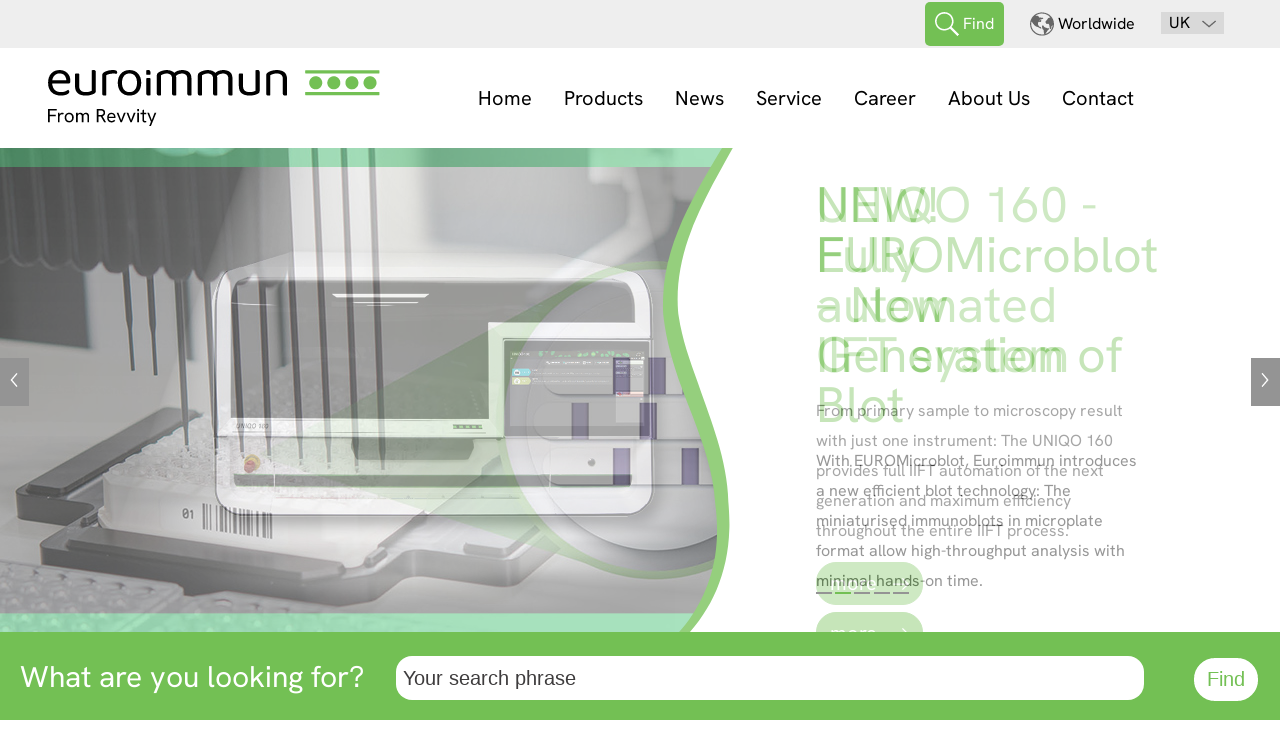

--- FILE ---
content_type: text/html; charset=utf-8
request_url: https://www.euroimmun.co.uk/news/
body_size: 47295
content:
<!DOCTYPE html>
<!--[if lt IE 7]> <html class="no-js lt-ie9 lt-ie8 lt-ie7" lang="de"> <![endif]-->
        <!--[if IE 7]>    <html class="no-js lt-ie9 lt-ie8" lang="de"> <![endif]-->
        <!--[if IE 8]>    <html class="no-js lt-ie9" lang="de"> <![endif]-->
        <!--[if gt IE 8]><!--><html lang="en" dir="ltr" class="no-js"><!--<![endif]-->
<head>

<meta charset="utf-8">
<!-- 
	This website is powered by TYPO3 - inspiring people to share!
	TYPO3 is a free open source Content Management Framework initially created by Kasper Skaarhoj and licensed under GNU/GPL.
	TYPO3 is copyright 1998-2019 of Kasper Skaarhoj. Extensions are copyright of their respective owners.
	Information and contribution at https://typo3.org/
-->


<link rel="shortcut icon" href="/favicon.ico" type="image/x-icon">
<title>Your partner for diagnostic laboratories</title>
<meta name="generator" content="TYPO3 CMS">
<meta name="viewport" content="width=device-width, initial-scale=1.0">
<meta name="revisit-after" content="10 days">
<meta name="robots" content="noimageai">
<meta name="description" content="EUROIMMUN produces a wide range of reagents for medical laboratory diagnostics. The main focus is on test systems for antibodies in patient serum. These allow highly sensitive and specific diagnosis of autoimmune diseases, infectious diseases and allergies.">


<link rel="stylesheet" type="text/css" href="/typo3conf/ext/news/Resources/Public/Css/news-basic.css?1567098669" media="all">
<link rel="stylesheet" type="text/css" href="/typo3temp/assets/compressed/merged-7d3d709f48ea976521b73474625c5e74-eaaf7222ad0de529c37cb1c2863db5c1.css?1768570179" media="all">



<script src="/typo3conf/ext/typoconfiguration/Resources/Public/Js/jquery.min.js?1721374009" type="text/javascript"></script>
<script src="/typo3conf/ext/typoconfiguration/Resources/Public/Js/jquery-ui.js?1721383340" type="text/javascript"></script>

<script src="/typo3temp/assets/compressed/merged-8e8be5739d0ab10777761f7d566ddcdd-4aab6441c8bb2174ad24c7c9686705e4.js?1689924220" type="text/javascript"></script>



<title>1&#124; euroimmun</title>
<meta name="DCTERMS.title" content="Your partner for diagnostic laboratories">
<meta name="copyright" content="2026 EUROIMMUN Medizinische Labordiagnostika AG">
<meta name="DCTERMS.rights" content="2026 EUROIMMUN Medizinische Labordiagnostika AG">
<meta name="date" content="2026-01-13T09:40:25+01:00">
<meta name="DCTERMS.date" content="2026-01-13T09:40:25+01:00">
<meta name="robots" content="index,follow">
<meta http-equiv="X-UA-Compatible" content="IE=EmulateIE10">
<link rel="canonical" href="https://www.euroimmun.co.uk/">
<meta property="og:site_name" content="EUROIMMUN">
<meta property="og:title" content="Your partner for diagnostic laboratories">
<meta property="og:type" content="article">


</head>
<body>



<header class="main-header noprint"><div class="header-content"><div class="menus"><div class="meta-menu-wrapper"><div class="logo-wrapper"><img src="/fileadmin/user_upload/Locations/Logos/EUROIMMUN_short_head_RGB.svg" alt="EUROIMMUN Logo" /></div><div class="layer-toggles"><div class="search-toggle-wrapper toggle-item"><div class="search-toggle toggle"><img aria-hidden="true" class="search-toggle-icon img_switch" data-src='{"large":"/typo3conf/ext/typoconfiguration/Resources/Public/Images/icons/magnifying_glass_white.svg","medium":"/typo3conf/ext/typoconfiguration/Resources/Public/Images/icons/magnifying_glass_white.svg","small":"/typo3conf/ext/typoconfiguration/Resources/Public/Images/icons/magnifying_glass_white.svg"}' alt="" src="/typo3conf/ext/typoconfiguration/Resources/Public/Images/icons/magnifying_glass_white.svg" /><span class="search-toggle-text">
                                Find
                            </span></div><div class="search-content-wrapper content-wrapper mainwidth"><div class="search-content"><div class="close" data-close="search-toggle">X</div><div id="c28224" class="frame frame-search frame-type-list frame-layout-0"><header><h2 class="">
				What are you looking for?
			</h2></header><div class="mainwidth">
	<div class="basewidth">
		<div class="tx-kesearch-pi1">
			
    
        
            
    <div class="search-top">
        <div class="search-top-content-wrapper basewidth">

            <form method="get" id="form_kesearch_pi1" class="product-search" name="form_kesearch_pi1" action="https://www.euroimmun.co.uk/search-result/">
                <div class="product-search-drops">
                    <div class="kesearch_searchbox search-drops">
                        
                            <input type="hidden" name="id" value="302" />
                        
                        
                            <input type="hidden" name="L" value="10" />
                        
                        
                        
                        
                        <input type="hidden" name="tx_kesearch_pi1[redirect]" value="0" />

                        <div class="kesearchbox">
                            <input type="text" id="ke_search_sword" name="tx_kesearch_pi1[sword]" value="" placeholder="Your search phrase" />
                        </div>

                        <input id="kesearchpagenumber" type="hidden" name="tx_kesearch_pi1[page]" value="1" />
                        <input id="resetFilters" type="hidden" name="tx_kesearch_pi1[resetFilters]" value="0" />
                        <input id="sortByField" type="hidden" name="tx_kesearch_pi1[sortByField]" value="" />
                        <input id="sortByDir" type="hidden" name="tx_kesearch_pi1[sortByDir]" value="" />

                        <div class="search-go">
                            <input type="submit" class="btn-more" value="Find" />
                        </div>
                    </div>
                </div>
            </form>
        </div>
    </div>

        
        
    

		</div>
	</div>
</div></div></div><div class="search-bottom-content-wrapper basewidth"><div class="searchteasers container_row"></div></div></div></div><div class="global-toggle-wrapper toggle-item"><div class="global-toggle toggle"><img aria-hidden="true" class="global-toggle-icon" src="/typo3conf/ext/typoconfiguration/Resources/Public/Images/icons/globe_grey.svg" alt="" /><span class="global-toggle-text">Worldwide</span></div><div class="global-content-wrapper content-wrapper mainwidth"><div class="corporate-global global-content"><div class="close" data-close="global-toggle">X</div><div class="global-top info"><div class="global-top-content-wrapper basewidth"><div><img src="/typo3conf/ext/typoconfiguration/Resources/Public/Images/icons/globe_green.svg" alt="" /></div><div><div class="title">Euroimmun worldwide</div><p class="corporate-languages-label">
                                            This website provides an overview of the business activities and products of EUROIMMUN AG worldwide. Not all products are registered and approved in all countries or regions.
                                            <span class="bold">Please contact your country representative for product availability and information</span></p></div></div></div><div class="global-bottom"><div class="global-bottom-content-wrapper basewidth"><div class="title">Euroimmun branches</div><p class="corporate-countries-label">
                                        Choose your country
                                        </p><div class="corporate-countries"><div class="country-list-wrapper"><h4 class="country-list-header">Europe</h4><ul class="country-list"><li class="country-link-item"><div class="country-link"><img class="contry-item-icon" src="/fileadmin/_processed_/6/d/csm_fr_050de3ce8f.png" /><span class="country-item-text"><a href="https://www.euroimmun.fr/" class="link-country" target="_blank">France</a></span><span class="country-item-language"></span></div><div class="country-link"><img class="contry-item-icon" src="/fileadmin/_processed_/f/8/csm_de_c9117d4d8f.png" /><span class="country-item-text"><a href="https://www.euroimmun.de/" class="link-country" target="_blank">Germany</a></span><span class="country-item-language"></span></div><div class="country-link"><img class="contry-item-icon" src="/fileadmin/_processed_/2/0/csm_it_294dcbf9e9.png" /><span class="country-item-text"><a href="https://www.euroimmun.it/" class="link-country" target="_blank">Italy</a></span><span class="country-item-language"></span></div><div class="country-link"><img class="contry-item-icon" src="/fileadmin/_processed_/5/0/csm_pl_d96debb0ed.png" /><span class="country-item-text"><a href="https://www.euroimmun.pl/" class="link-country" target="_blank">Poland</a></span><span class="country-item-language"></span></div><div class="country-link"><img class="contry-item-icon" src="/fileadmin/_processed_/6/9/csm_pt_8ece2c2ba7.png" /><span class="country-item-text"><a href="https://www.euroimmun.com/location/country/150/portugal//" class="link-country" target="_blank">Portugal</a></span><span class="country-item-language"></span></div><div class="country-link"><img class="contry-item-icon" src="/fileadmin/_processed_/a/2/csm_es_b3de65fb50.png" /><span class="country-item-text"><a href="https://www.euroimmun.es/" class="link-country" target="_blank">Spain</a></span><span class="country-item-language"></span></div><div class="country-link"><img class="contry-item-icon" src="/fileadmin/_processed_/e/6/csm_ch_317283dc1f.png" /><span class="country-item-text"><a href="https://www.euroimmun.ch/" class="link-country" target="_blank">Switzerland</a></span><span class="country-item-language"></span></div><div class="country-link"><img class="contry-item-icon" src="/fileadmin/_processed_/6/a/csm_tr_34d73f8790.png" /><span class="country-item-text"><a href="https://www.euroimmun.com/location/country/155/turkey//" class="link-country" target="_blank">Turkey</a></span><span class="country-item-language"></span></div><div class="country-link"><img class="contry-item-icon" src="/fileadmin/_processed_/1/2/csm_gb_c44353a232.png" /><span class="country-item-text"><a href="https://www.euroimmun.co.uk/" class="link-country" target="_blank">United Kingdom</a></span><span class="country-item-language"></span></div></li></ul></div><div class="country-list-wrapper"><h4 class="country-list-header">North America</h4><ul class="country-list"><li class="country-link-item"><div class="country-link"><img class="contry-item-icon" src="/fileadmin/_processed_/2/6/csm_ca_90b730117b.png" /><span class="country-item-text"><a href="https://www.euroimmun.com/location/country/68/canada//" class="link-country" target="_blank">Canada</a></span><span class="country-item-language"></span></div><div class="country-link"><img class="contry-item-icon" src="/fileadmin/_processed_/8/8/csm_us_cb118c0eec.png" /><span class="country-item-text"><a href="https://www.euroimmun.us/" class="link-country" target="_blank">United States of America</a></span><span class="country-item-language"></span></div></li></ul></div><div class="country-list-wrapper"><h4 class="country-list-header">South & Central America</h4><ul class="country-list"><li class="country-link-item"><div class="country-link"><img class="contry-item-icon" src="/fileadmin/_processed_/5/0/csm_br_d56e512d4a.png" /><span class="country-item-text"><a href="https://www.euroimmun.com.br/" class="link-country" target="_blank">Brazil</a></span><span class="country-item-language"></span></div><div class="country-link"><img class="contry-item-icon" src="/fileadmin/_processed_/9/9/csm_mx_2e45c70dc7.png" /><span class="country-item-text"><a href="https://www.euroimmun.com.mx/" class="link-country" target="_blank">Mexico</a></span><span class="country-item-language"></span></div></li></ul></div><div class="country-list-wrapper"><h4 class="country-list-header">Asia</h4><ul class="country-list"><li class="country-link-item"><div class="country-link"><img class="contry-item-icon" src="/fileadmin/_processed_/1/4/csm_cn_82b091514c.png" /><span class="country-item-text"><a href="https://www.oumeng.com.cn/" class="link-country" target="_blank">China</a></span><span class="country-item-language"></span></div><div class="country-link"><img class="contry-item-icon" src="/fileadmin/_processed_/e/0/csm_jp_d2970de22d.png" /><span class="country-item-text"><a href="https://www.euroimmun.co.jp/" class="link-country" target="_blank">Japan</a></span><span class="country-item-language"></span></div><div class="country-link"><img class="contry-item-icon" src="/fileadmin/_processed_/4/4/csm_sg_dbb246ff6b.png" /><span class="country-item-text"><a href="https://www.euroimmun.com/location/country/60/singapore//" class="link-country" target="_blank">Singapore</a></span><span class="country-item-language"></span></div></li></ul></div><div class="country-list-wrapper"><h4 class="country-list-header">Middle East & Africa</h4><ul class="country-list"><li class="country-link-item"><div class="country-link"><img class="contry-item-icon" src="/fileadmin/_processed_/4/8/csm_za_e33a3ca751.png" /><span class="country-item-text"><a href="https://www.euroimmun.com/location/country/7/south-africa//" class="link-country" target="_blank">South Africa</a></span><span class="country-item-language"></span></div></li></ul></div></div></div></div></div></div></div><div class="lang-toggle toggle-item"><input type="checkbox" id="lang-toggle" class="" value="lang" />
 <label for="lang-toggle">
                    <span class="lang-toggle-select">
                        <span class="lang-label" id="langLabel">EN</span>
                        <ul id="languageMenu" class="lang-list">
                            <li class="active"><a href="https://www.euroimmun.co.uk/">UK</a></li>
                            <li><a href="https://www.euroimmun.com/">EN</a></li>
                        </ul>
                    </span>
                </label></div><div class="mobile-menu-toggle"><a class="mobile-menu-toggle-link" href=""><div id="nav-icon" class="toggle"><span></span><span></span><span></span></div></a></div></div></div><div class="menu-wrapper"><div class="logo-left"><img src="/fileadmin/user_upload/Locations/Logos/EUROIMMUN_short_head_RGB.svg" alt="EUROIMMUN Logo" /></div><nav class="menu"><div class="menu-items-wrapper"><div class="menu-item"><div class="nav-item page_95 h3" id="page_95"><a href="https://www.euroimmun.co.uk/home/">Home</a></div></div><div class="menu-item"><div class="nav-item page_106 h3" id="page_106">
                                            Products
                                        </div><div class="menu-content"><div class="close" data-close="nav-item.page_106">X</div><div class="menu-top"><div class="menu-top-content-wrapper basewidth"><div class="submenu-wrapper"><div class="submenu-title"><span class="title h3">Diagnostics</span></div><div class="submenu-list"><ul class="submenu"><li class="submenu-item"><a href="https://www.euroimmun.co.uk/products/autoimmunity/">
                                                                                Autoimmunity
                                                                            </a></li><li class="submenu-item"><a href="https://www.euroimmun.co.uk/products/infection/">
                                                                                Infection
                                                                            </a></li><li class="submenu-item"><a href="https://www.euroimmun.co.uk/products/allergy/">
                                                                                Allergy
                                                                            </a></li><li class="submenu-item"><a href="https://www.euroimmun.co.uk/products/endocrinology/">
                                                                                Endocrinology
                                                                            </a></li><li class="submenu-item"><a href="https://www.euroimmun.co.uk/products/neurodegeneration/">
                                                                                Neurodegeneration
                                                                            </a></li><li class="submenu-item"><a href="https://www.euroimmun.co.uk/products/therapeutic-drug-monitoring/">
                                                                                Therapeutic Drug Monitoring
                                                                            </a></li><li class="submenu-item"><a href="https://www.euroimmun.co.uk/products/human-genetics/">
                                                                                Human genetics
                                                                            </a></li></ul></div></div><div class="submenu-wrapper"><div class="submenu-title"><span class="title h3">Automation</span></div><div class="submenu-list"><ul class="submenu"><li class="submenu-item"><a href="https://www.euroimmun.co.uk/products/automation/ifa/">
                                                                                IFA
                                                                            </a></li><li class="submenu-item"><a href="https://www.euroimmun.co.uk/products/automation/elisa/">
                                                                                ELISA
                                                                            </a></li><li class="submenu-item"><a href="https://www.euroimmun.co.uk/products/automation/chlia/">
                                                                                ChLIA
                                                                            </a></li><li class="submenu-item"><a href="https://www.euroimmun.co.uk/products/automation/immunoblot/">
                                                                                Immunoblot
                                                                            </a></li><li class="submenu-item"><a href="https://www.euroimmun.co.uk/products/automation/molecular-genetic-diagnostics/">
                                                                                Molecular genetic diagnostics
                                                                            </a></li><li class="submenu-item"><a href="https://www.euroimmun.co.uk/products/automation/software-solutions/">
                                                                                Software solutions
                                                                            </a></li><li class="submenu-item"><a href="https://www.euroimmun.co.uk/products/automation/dbs/">
                                                                                DBS
                                                                            </a></li></ul></div></div><div class="submenu-wrapper"><div class="submenu-title"><span class="title h3">Research parameters</span></div><div class="submenu-list"><ul class="submenu"><li class="submenu-item"><a href="https://www.euroimmun.co.uk/products/research-parameters/autoimmunity/">
                                                                                Autoimmunity
                                                                            </a></li><li class="submenu-item"><a href="https://www.euroimmun.co.uk/products/research-parameters/infections/">
                                                                                Infections
                                                                            </a></li><li class="submenu-item"><a href="https://www.euroimmun.co.uk/products/research-parameters/neurodegeneration/">
                                                                                Neurodegeneration
                                                                            </a></li><li class="submenu-item"><a href="https://www.euroimmun.co.uk/products/research-parameters/human-genetics/">
                                                                                Human genetics
                                                                            </a></li></ul></div></div><div class="submenu-wrapper"><div class="submenu-title"><span class="title h3">Techniques</span></div><div class="submenu-list"><ul class="submenu"><li class="submenu-item"><a href="https://www.euroimmun.co.uk/products/techniques/ifa/">
                                                                                IFA
                                                                            </a></li><li class="submenu-item"><a href="https://www.euroimmun.co.uk/products/techniques/elisa/">
                                                                                ELISA
                                                                            </a></li><li class="submenu-item"><a href="https://www.euroimmun.co.uk/products/techniques/chlia/">
                                                                                ChLIA
                                                                            </a></li><li class="submenu-item"><a href="https://www.euroimmun.co.uk/products/techniques/immunoblot/">
                                                                                Immunoblot
                                                                            </a></li><li class="submenu-item"><a href="https://www.euroimmun.co.uk/products/techniques/microarray/">
                                                                                Microarray
                                                                            </a></li><li class="submenu-item"><a href="https://www.euroimmun.co.uk/products/techniques/real-time-pcr/">
                                                                                Real-Time PCR
                                                                            </a></li><li class="submenu-item"><a href="https://www.euroimmun.co.uk/products/techniques/sample-collection-preanalytics/">
                                                                                Sample collection &amp; Preanalytics
                                                                            </a></li></ul></div></div></div></div><div class="menu-bottom"><div class="menu-bottom-content-wrapper basewidth"></div></div></div></div><div class="menu-item"><div class="nav-item page_107 h3" id="page_107"><a href="https://www.euroimmun.co.uk/news-uk/">News</a></div></div><div class="menu-item"><div class="nav-item page_10 h3" id="page_10">
                                            Service
                                        </div><div class="menu-content"><div class="close" data-close="nav-item.page_10">X</div><div class="menu-top"><div class="menu-top-content-wrapper basewidth"><div class="submenu-wrapper"><div class="submenu-title"><span class="title h3">Academy</span></div><div class="submenu-list"><ul class="submenu"></ul></div></div><div class="submenu-wrapper"><div class="submenu-title"><span class="title h3">Support</span></div><div class="submenu-list"><ul class="submenu"><li class="submenu-item"><a href="https://www.euroimmun.co.uk/service/support/technical-support/">
                                                                                Technical Support
                                                                            </a></li></ul></div></div><div class="submenu-wrapper"><div class="submenu-title"><span class="title h3">Informations</span></div><div class="submenu-list"><ul class="submenu"><li class="submenu-item"><a href="https://www.euroimmun.co.uk/service/informations/instructions-for-use/">
                                                                                Instructions for use
                                                                            </a></li></ul></div></div></div></div><div class="menu-bottom"><div class="menu-bottom-content-wrapper basewidth"></div></div></div></div><div class="menu-item"><div class="nav-item page_108 h3" id="page_108"><a href="https://www.euroimmun.co.uk/career/">Career</a></div></div><div class="menu-item"><div class="nav-item page_96 h3" id="page_96">
                                            About Us
                                        </div><div class="menu-content"><div class="close" data-close="nav-item.page_96">X</div><div class="menu-top"><div class="menu-top-content-wrapper basewidth"><div class="submenu-wrapper"><div class="submenu-title"><span class="title h3">About Us</span></div><div class="submenu-list"><ul class="submenu"><li class="submenu-item"><a href="https://www.euroimmun.co.uk/about-us/company-profile-uk/">
                                                                                Company Profile UK
                                                                            </a></li><li class="submenu-item"><a href="https://www.euroimmun.co.uk/about-us/corporate-sustainability/">
                                                                                Corporate Sustainability
                                                                            </a></li><li class="submenu-item"><a href="https://www.euroimmun.co.uk/about-us/our-team/">
                                                                                Our Team
                                                                            </a></li></ul></div></div><div class="submenu-teasers-wrapper"><div class="teaser-wrapper"><a href="https://www.euroimmun.com/location/country/1/germany/" title="Find your local" class="teaser"><span class="teaser-title h3"></span><div class="teaser-img-wrapper"><img src="/fileadmin/_processed_/3/2/csm_Karte_2025-Q1_c14593ee71.png" title="" alt="" cropVariant="desktop"  class="juhh"></div></a></div></div></div></div><div class="menu-bottom"><div class="menu-bottom-content-wrapper basewidth"></div></div></div></div><div class="menu-item"><div class="nav-item page_110 h3" id="page_110">
                                            Contact
                                        </div><div class="menu-content"><div class="close" data-close="nav-item.page_110">X</div><div class="menu-top"><div class="menu-top-content-wrapper basewidth"><div class="submenu-wrapper"><div class="submenu-title"><span class="title h3">Contact us!</span></div><div class="submenu-list"><ul class="submenu"><a href="https://www.euroimmun.co.uk/contact/" class="btn-more">
                                                                                            Contact
                                                                                        </a></ul></div></div></div></div><div class="menu-bottom"><div class="menu-bottom-content-wrapper basewidth"></div></div></div></div></div></nav><div class="logo-right"><!--<a href=""><img src="/typo3conf/ext/typoconfiguration/Resources/Public/Images/logo/euroimmun_signet.png" alt="euroimmun" /></a>--></div></div></div></div></header><!--TYPO3SEARCH_begin--><section class="fullslider"><div class="slider-wrapper"><div class="slider"><div class="slider-nav-wrapper slide-left"><div class="slider-nav "><span class="handle-left"><img aria-hidden="true" src="/typo3conf/ext/typoconfiguration/Resources/Public/Images/icons/arrow_slider_left.svg" alt="<" /></span></div></div><div class="slider-items-wrapper"><div class="slider-item-reference"></div><ul class="slider-items"><li class="slider-item" id="slide_39170"><div class="slider-content"><div class="slider-image-wrapper"><a href="https://www.euroimmun.co.uk/products/automation/ifa/uniqo-160/" title="UNIQO 160"><img class="slider-image img_switch blubb" data-src='{"large":"/fileadmin/user_upload/Home/Start-Slider/UNIQO160_Karussell_04-2023.jpg","medium":"/fileadmin/user_upload/Home/Start-Slider/UNIQO160_Karussell_04-2023.jpg","small":"/fileadmin/user_upload/Home/Start-Slider/UNIQO160_Karussell_04-2023.jpg"}' src=""></a></div><div class="slider-text-wrapper"><div class="slider-text"><h0 class="slider-text-caption ">
                    
                    UNIQO 160 - Fully automated IIFT system
                </h0><p>From primary sample to microscopy result with just one instrument: The UNIQO 160 provides full IIFT automation of the next generation and maximum efficiency throughout the entire IIFT process.</p><a href="https://www.euroimmun.co.uk/products/automation/ifa/uniqo-160/" title="UNIQO 160" class="btn-more slider-text-more">more</a></div></div></div></li><li class="slider-item" id="slide_28662"><div class="slider-content"><div class="slider-image-wrapper"><a href="https://www.euroimmun.co.uk/products/techniques/immunoblot/"><img class="slider-image img_switch blubb" data-src='{"large":"/fileadmin/user_upload/Home/Start-Slider/EUROMicroblot_Key_Visual_Slider_RGB_1124x500.jpg","medium":"/fileadmin/user_upload/Home/Start-Slider/EUROMicroblot_Key_Visual_Slider_RGB_1124x500.jpg","small":"/fileadmin/user_upload/Home/Start-Slider/EUROMicroblot_Key_Visual_Slider_RGB_1124x500.jpg"}' src=""></a></div><div class="slider-text-wrapper"><div class="slider-text"><h0 class="slider-text-caption ">
                    
                    NEW! EUROMicroblot – New Generation of Blot
                </h0><p class="paragraph">With EUROMicroblot, Euroimmun introduces a new efficient blot technology: The miniaturised immunoblots in microplate format allow high-throughput analysis with minimal hands-on time.</p><a href="https://www.euroimmun.co.uk/products/techniques/immunoblot/" class="btn-more slider-text-more">more</a></div></div></div></li><li class="slider-item" id="slide_26189"><div class="slider-content"><div class="slider-image-wrapper"><a href="https://www.euroimmun.co.uk/products/automation/software-solutions/eurolabpolaris/" title="EUROLabPolaris"><img class="slider-image img_switch blubb" data-src='{"large":"/fileadmin/user_upload/Home/Start-Slider/EUROLabPolaris_Slider_RGB_1124x500.jpg","medium":"/fileadmin/user_upload/Home/Start-Slider/EUROLabPolaris_Slider_RGB_1124x500.jpg","small":"/fileadmin/user_upload/Home/Start-Slider/EUROLabPolaris_Slider_RGB_1124x500.jpg"}' src=""></a></div><div class="slider-text-wrapper"><div class="slider-text"><h0 class="slider-text-caption ">
                    
                    EUROLabPolaris
                </h0><p>Trendsetting software for intelligently connected IIFT diagnostics<br /> Via EUROLabPolaris, indirect immunofluorescence data can be transferred securely to several locations enabling central evaluation &nbsp;within the software to make full use of expert knowledge.</p><a href="https://www.euroimmun.co.uk/products/automation/software-solutions/eurolabpolaris/" title="EUROLabPolaris" class="btn-more slider-text-more">more</a></div></div></div></li><li class="slider-item" id="slide_26194"><div class="slider-content"><div class="slider-image-wrapper"><img class="slider-image img_switch blubb" data-src='{"large":"/fileadmin/user_upload/Home/Start-Slider/Wakeone_IFA_1124x500_RGB.jpg","medium":"/fileadmin/user_upload/Home/Start-Slider/Wakeone_IFA_1124x500_RGB.jpg","small":"/fileadmin/user_upload/Home/Start-Slider/Wakeone_IFA_1124x500_RGB.jpg"}' src=""></div><div class="slider-text-wrapper"><div class="slider-text"><h0 class="slider-text-caption ">
                    
                    Euroimmun − your experienced partner for automated IFA diagnostics
                </h0><p>We have more than 30 years of expertise in developing and producing high-quality solutions for IFA diagnostics and providing suitable options for all lab sizes − always a perfect match for your demands.</p><a href="https://youtu.be/zH4rma01naA" title="Automated IFA Diagnostics EUROIMMUN" target="_blank" class="btn-more slider-text-more">Watch Video</a></div></div></div></li><li class="slider-item" id="slide_26199"><div class="slider-content"><div class="slider-image-wrapper"><a href="https://www.euroimmun.co.uk/products/automation/ifa/europattern-microscope-live/"><img class="slider-image img_switch blubb" data-src='{"large":"/fileadmin/user_upload/Home/Start-Slider/EPML_1124x500_RGB_UK_5.jpg","medium":"/fileadmin/user_upload/Home/Start-Slider/EPML_1124x500_RGB_UK_5.jpg","small":"/fileadmin/user_upload/Home/Start-Slider/EPML_1124x500_RGB_UK_5.jpg"}' src=""></a></div><div class="slider-text-wrapper"><div class="slider-text"><h0 class="slider-text-caption ">
                    
                    EUROPattern Microscope Live
                </h0><p>EUROPattern Microscope Live is an ultrafast and fully automated immunofluorescence system.&nbsp;The enormous speed of the image processing is complemented by the high comfort of the user software EUROLabOffice 4.0 for evaluation of the immunofluorescence images directly on the computer screen.</p><a href="https://www.euroimmun.co.uk/products/automation/ifa/europattern-microscope-live/" class="btn-more slider-text-more">more</a></div></div></div></li></ul><div class="slider-thumbs-wrapper"><div class="slider-thumbs"><span class="handle current" for="slide_39170"></span><span class="handle" for="slide_28662"></span><span class="handle" for="slide_26189"></span><span class="handle" for="slide_26194"></span><span class="handle" for="slide_26199"></span></div></div></div><div class="slider-nav-wrapper slide-right"><div class="slider-nav "><span class="handle-right"><img aria-hidden="true" src="/typo3conf/ext/typoconfiguration/Resources/Public/Images/icons/arrow_slider_right.svg" alt=">" /></span></div></div></div></div></section><section class="mainwidth searchbanner" id="c26215"><div class="col_1_white basewidth"><div class="col_1_white_wrapper"><div id="c26214" class="frame frame-searchbanner frame-type-list frame-layout-0"><header><h5 class="ce-headline-center">
				What are you looking for?
			</h5></header><div class="mainwidth">
	<div class="basewidth">
		<div class="tx-kesearch-pi1">
			
    
        
            
    <div class="search-top">
        <div class="search-top-content-wrapper basewidth">

            <form method="get" id="form_kesearch_pi1" class="product-search" name="form_kesearch_pi1" action="https://www.euroimmun.co.uk/search-result/">
                <div class="product-search-drops">
                    <div class="kesearch_searchbox search-drops">
                        
                            <input type="hidden" name="id" value="302" />
                        
                        
                            <input type="hidden" name="L" value="10" />
                        
                        
                        
                        
                        <input type="hidden" name="tx_kesearch_pi1[redirect]" value="0" />

                        <div class="kesearchbox">
                            <input type="text" id="ke_search_sword" name="tx_kesearch_pi1[sword]" value="" placeholder="Your search phrase" />
                        </div>

                        <input id="kesearchpagenumber" type="hidden" name="tx_kesearch_pi1[page]" value="1" />
                        <input id="resetFilters" type="hidden" name="tx_kesearch_pi1[resetFilters]" value="0" />
                        <input id="sortByField" type="hidden" name="tx_kesearch_pi1[sortByField]" value="" />
                        <input id="sortByDir" type="hidden" name="tx_kesearch_pi1[sortByDir]" value="" />

                        <div class="search-go">
                            <input type="submit" class="btn-more" value="Find" />
                        </div>
                    </div>
                </div>
            </form>
        </div>
    </div>

        
        
    

		</div>
	</div>
</div></div></div></div></section><section class="mainwidth frame-bggrey" id="c41634"><div class="col_1_white basewidth"><div class="col_1_white_wrapper"><div id="c41635" class="frame frame-default frame-type-text frame-layout-0"><header><h1 class="ce-headline-center">
				Euroimmun
			</h1><h2 class="ce-headline-center">
				The product variety
			</h2></header><section class="mainwidth"><div class="basewidth"></div></section></div><div id="c54519" class="frame frame-default frame-type-html frame-layout-0"><!--CSS for Category Icons --><style>
  
 .nachweismethoden .row .method img {
  width:100%;
  max-width: 118px;
  text-align: center;
  left: 50%;
  position: relative;
  transform: translateX(-50%);
  margin: 16px 0 0 0;
}

  
  .nachweismethoden {
  background-color:transparent;
  padding:0px 0 100px 0;
  margin-bottom:-60px;
}


</style></div><section class="companygrid mainwidth" id="c26223"><div class="basewidth"><div class="companygrid-wrapper container_row"><div class="companygridleft"><a href="https://www.euroimmun.co.uk/products/autoimmunity/" class="companylink"><div class="company_box container_row"><div class="company_box_left"><img src="/fileadmin/_processed_/5/3/csm_Category_Autoimmune_diagnostics_f1dd39a138.jpg"></div><div class="company_box_right default"><h3>Autoimmune diagnostics</h3></div></div></a><a href="https://www.euroimmun.co.uk/products/endocrinology/" class="companylink"><div class="company_box container_row"><div class="company_box_left"><img src="/fileadmin/_processed_/9/3/csm_Category_Antigene_detection_5b6991bdf0.jpg"></div><div class="company_box_right default"><h3>Antigen detection</h3></div></div></a><a href="https://www.euroimmun.co.uk/products/human-genetics/" class="companylink"><div class="company_box container_row"><div class="company_box_left"><img src="/fileadmin/_processed_/e/3/csm_Category_Molecular_diagnostics_6a6767325b.jpg"></div><div class="company_box_right default"><h3>Molecular genetic diagnostics</h3></div></div></a></div><div class="companygridright container_row_"><a href="https://www.euroimmun.co.uk/products/allergy/" class="companylink"><div class="company_box container_row"><div class="company_box_left"><img src="/fileadmin/_processed_/8/d/csm_Category_Allergy_diagnostics_9c01e0329c.jpg"></div><div class="company_box_right default"><h3>Allergy diagnostics</h3></div></div></a><a href="https://www.euroimmun.co.uk/products/infection/" class="companylink"><div class="company_box container_row"><div class="company_box_left"><img src="/fileadmin/_processed_/5/d/csm_Category_Infection_diagnostics_e537b98b40.jpg"></div><div class="company_box_right default"><h3>Infection diagnostics</h3></div></div></a><a href="https://www.euroimmun.co.uk/products/automation/" class="companylink"><div class="company_box container_row"><div class="company_box_left"><img src="/fileadmin/_processed_/4/e/csm_Category_Automation_592a8d49b8.jpg"></div><div class="company_box_right default"><h3>Automation</h3></div></div></a></div></div></div></section></div></div></section><section class="mainwidth triitemslider"><div class="basewidth itemsliders-tabs-wrapper slidernews"><div class="tab-titles-wrapper"><div class="tab-titles"><div class="tab-title active" for="tab-26225"><h2 class="title">
                            News
                        </h2></div></div></div><a id="c26225"></a><div class="tab-26225 tab"><div class="itemslider slider-wrapper"><div class="link-wrapper"><a href="https://www.euroimmun.co.uk/news-uk/" class="news-link">
                                            View all news
                                        </a></div><div class="slider-content-wrapper"><div class="slider-nav slide-left"><img class="slide-icon" src="/typo3conf/ext/typoconfiguration/Resources/Public/Images/icons/arrow_news_left.svg" alt="left"></div><div class="slide-items-wrapper"><ul class="slide-items"><li class="slide-item-wrapper shown"><a href="https://www.euroimmunblog.com/euroimmun-campus-en/" target="_blank" class="slide-item"><figure class="item-content"><img src="/fileadmin/_processed_/4/5/csm_Freepik_29911003_EuroCampus_LogIn_745x428_c5dec6074f.jpg" title="" alt="Group of attentive people, woman in front" class="item-img"><figcaption class="item-desc"><div class="item-date">Jan 14, 2026</div><p class="item-text">Welcome to the Future of Learning: Euroimmun Campus is Live!</p></figcaption></figure></a></li><li class="slide-item-wrapper shown"><a href="https://www.euroimmunblog.com/anti-p200-pemphigoid-en/" target="_blank" class="slide-item"><figure class="item-content"><img src="/fileadmin/_processed_/2/8/csm_Laminin-beta4_745x428-1024x589_602f091deb.jpg" title="" alt="" class="item-img"><figcaption class="item-desc"><div class="item-date">Dec 17, 2025</div><p class="item-text">On the trail of anti-laminin β4 autoantibodies</p></figcaption></figure></a></li><li class="slide-item-wrapper shown"><a href="https://www.euroimmunblog.com/dengue-diagnostic-specific-elisa/" target="_blank" class="slide-item"><figure class="item-content"><img src="/fileadmin/_processed_/8/2/csm_Freepk_4108052_mosquito_745x428_b3642cbb88.jpg" title="" alt="" class="item-img"><figcaption class="item-desc"><div class="item-date">Nov 27, 2025</div><p class="item-text">New addition to our dengue test portfolio: Highest specificity for your diagnostics.</p></figcaption></figure></a></li><li class="slide-item-wrapper"><a href="https://www.euroimmunblog.com/circulating-calprotectin-a-new-promising-inflammation-parameter/" target="_blank" class="slide-item"><figure class="item-content"><img src="/fileadmin/_processed_/d/2/csm_cCALP_Blog_Bild_f48244bb5a.jpg" title="" alt="" class="item-img"><figcaption class="item-desc"><div class="item-date">Nov 26, 2025</div><p class="item-text">Circulating calprotectin – a new promising inflammation parameter</p></figcaption></figure></a></li><li class="slide-item-wrapper"><a href="https://www.euroimmun.co.uk/news-uk/news/diabetes-awareness-day-the-laboratorys-role-in-detecting-autoimmune-diabetes/" class="slide-item"><figure class="item-content"><img src="/fileadmin/_processed_/f/1/csm_Diabetes__757_x_434_px__61e076613b.png" title="" alt="ELISA testing for diabetes autoantibodies" class="item-img"><figcaption class="item-desc"><div class="item-date">Nov 14, 2025</div><p class="item-text">Diabetes Awareness Day: The Laboratory’s Role in Detecting Autoimmune Diabetes</p></figcaption></figure></a></li><li class="slide-item-wrapper"><a href="https://www.euroimmunblog.com/diagnostics-of-arbovirus-infections/" target="_blank" class="slide-item"><figure class="item-content"><img src="/fileadmin/_processed_/c/1/csm_Infektionskamapgne_Blog_10-2025-1024x592_787d39e1e9.jpg" title="" alt="" class="item-img"><figcaption class="item-desc"><div class="item-date">Oct 16, 2025</div><p class="item-text">Arboviruses: global threat and local reality</p></figcaption></figure></a></li></ul></div><div class="slider-nav slide-right"><img class="slide-icon" src="/typo3conf/ext/typoconfiguration/Resources/Public/Images/icons/arrow_news_right.svg" alt="right"></div></div><div class="slider-indicator-wrapper"><div class="slider-indicator basewidth"><span class="indicator-handle"></span></div></div></div></div></div></section><section class="companygrid mainwidth" id="c26233"><div class="basewidth"><div class="companygrid-wrapper container_row"><div class="companygridleft"><div id="c51189" class="frame frame-default frame-type-shortcut frame-layout-0"><a href="https://www.euroimmun.co.uk/about-us/company-profile-uk/" class="companylink"><div class="company_box container_row_wrap"><div class="company_box_top"><img src="/fileadmin/_processed_/7/c/csm_Standort_Luebeck_gr_4eb99571e3.jpg"></div><div class="company_box_bottom default"><h3>Euroimmun – Company Profile</h3><p>Euroimmun is one of the leading manufacturers of medical diagnostic products.</p></div></div></a></div></div><div class="companygridright container_row_"><div id="c51190" class="frame frame-default frame-type-shortcut frame-layout-0"><a href="https://www.euroimmun.co.uk/news-uk/press-and-articles/" class="companylink"><div class="company_box container_row"><div class="company_box_left company_box_order_1"><img src="/fileadmin/_processed_/e/e/csm_euroimmun_press_dd0874fc4c.jpg"></div><div class="company_box_right company_box_order_0 default"><h3>Press</h3><p>Learn about news and background information about Euroimmun.</p></div></div></a></div></div></div></div></section><!--TYPO3SEARCH_end--><!--   ###Begin: Footer### --><div class="backtotop noprint"><img src="/typo3conf/ext/typoconfiguration/Resources/Public/Images/icons/arrow_down_grey.svg" alt="Back to top" /></div><footer class="main-footer noprint"><div class="footer-content"><div class="footer-columns-wrapper"><div class="footer-columns"><article  class="footer-column footer-contact"><h4>EUROIMMUN UK Ltd.</h4><p>Ashville House, 131-139 The Broadway<br>SW19 1QJ London<br> Phone: +44 20 8540 7058<br> Email: <a href="javascript:linkTo_UnCryptMailto('wksvdy4sxpyJoebyswwex8my8eu');">info(at)euroimmun.co.uk</a></p></article><article  class="footer-column footer-legals"><h4 class="footer-text">Legal information</h4><p class="footer-text"><ul><li><a href="https://www.euroimmun.co.uk/legal/imprint/">Imprint</a></li><li><a href="https://www.euroimmun.co.uk/legal/privacy-notice/">Privacy notice</a></li><li><a href="https://www.euroimmun.co.uk/fileadmin/Subsidiaries/United_Kingdom/Documents/Legal/Modern_Slavery_Statement_January_2025.pdf">Modern Slavery Statement</a></li></ul></p></article><article class="footer-corporate-teaser"><p class="text-right"><em>Company registered in England and Wales<br /> Company number 03970738</em></p><p class="text-right"><em><img height="97" src="/fileadmin/Subsidiaries/United_Kingdom/images/legal/iso_accredited_badge.png" width="200" /></em></p></article><article  class="footer-column footer-nav"><p class="footer-text"><ul></ul></p></article></div></div><div class="footer-columns-wrapper"><div class="footer-columns"><article  class="footer-column footer-contact"><p class="social-titel">Follow Us</p><div class="social-icons"><a target="_blank" rel="noopener noreferrer" href="https://www.linkedin.com/company/euroimmun-uk"><img src="/typo3conf/ext/typoconfiguration/Resources/Public/Images/icons/linkedin.svg" alt="LinkedIn-Icon" /></a></div></article></div></div></div><div class="copyright-claim">
        Copyright&nbsp; EUROIMMUN Medizinische Labordiagnostika AG&nbsp;2026
    </div></footer><!--   ###End: Footer### -->

<script src="/typo3temp/assets/compressed/merged-784fc2ffe95b5ff8d414f76d75620c9b-3cc9f360d98637c76ef74da2026e67e4.js?1757598569" type="text/javascript"></script>


<!-- Piwik --><script type="text/javascript">  if (typeof _paq == 'undefined') {var _paq=[];} _paq.push(["setDomains", ["*.euroimmun.co.uk"]]); _paq.push(['disableCookies']); _paq.push(['trackPageView']); _paq.push(['enableLinkTracking']); (function() { var u="//piwik.euroimmun.de/"; _paq.push(['setTrackerUrl',u+'piwik.php']); _paq.push(['setSiteId', 28]); var d=document, g=d.createElement('script'), s=d.getElementsByTagName('script')[0]; g.type='text/javascript'; g.async=true; g.defer=true; g.src=u+'piwik.js'; s.parentNode.insertBefore(g,s); })(); </script><noscript><p><img src="//piwik.euroimmun.de/piwik.php?idsite=28" style="border:0;" alt="  " /></p></noscript><!-- End Piwik Code -->

</body>
</html>

--- FILE ---
content_type: text/css
request_url: https://www.euroimmun.co.uk/typo3temp/assets/compressed/merged-7d3d709f48ea976521b73474625c5e74-eaaf7222ad0de529c37cb1c2863db5c1.css?1768570179
body_size: 240252
content:
.ce-align-left{text-align:left;}.ce-align-center{text-align:center;}.ce-align-right{text-align:right;}.ce-table td,.ce-table th{vertical-align:top;}.ce-textpic,.ce-image,.ce-nowrap .ce-bodytext,.ce-gallery,.ce-row,.ce-uploads li,.ce-uploads div{overflow:hidden;}.ce-left .ce-gallery,.ce-column{float:left;}.ce-center .ce-outer{position:relative;float:right;right:50%;}.ce-center .ce-inner{position:relative;float:right;right:-50%;}.ce-right .ce-gallery{float:right;}.ce-gallery figure{display:table;margin:0;}.ce-gallery figcaption{display:table-caption;caption-side:bottom;}.ce-gallery img{display:block;}.ce-gallery iframe{border-width:0;}.ce-border img,.ce-border iframe{border:2px solid #000000;padding:0px;}.ce-intext.ce-right .ce-gallery,.ce-intext.ce-left .ce-gallery,.ce-above .ce-gallery{margin-bottom:10px;}.ce-intext.ce-right .ce-gallery{margin-left:10px;}.ce-intext.ce-left .ce-gallery{margin-right:10px;}.ce-below .ce-gallery{margin-top:10px;}.ce-column{margin-right:10px;}.ce-column:last-child{margin-right:0;}.ce-row{margin-bottom:10px;}.ce-row:last-child{margin-bottom:0;}.ce-above .ce-bodytext{clear:both;}.ce-intext.ce-left ol,.ce-intext.ce-left ul{padding-left:40px;overflow:auto;}.ce-headline-left{text-align:left;}.ce-headline-center{text-align:center;}.ce-headline-right{text-align:right;}.ce-uploads{margin:0;padding:0;}.ce-uploads li{list-style:none outside none;margin:1em 0;}.ce-uploads img{float:left;padding-right:1em;vertical-align:top;}.ce-uploads span{display:block;}.ce-table{width:100%;max-width:100%;}.ce-table th,.ce-table td{padding:0.5em 0.75em;vertical-align:top;}.ce-table thead th{border-bottom:2px solid #dadada;}.ce-table th,.ce-table td{border-top:1px solid #dadada;}.ce-table-striped tbody tr:nth-of-type(odd){background-color:rgba(0,0,0,.05);}.ce-table-bordered th,.ce-table-bordered td{border:1px solid #dadada;}.frame-space-before-extra-small{margin-top:1em;}.frame-space-before-small{margin-top:2em;}.frame-space-before-medium{margin-top:3em;}.frame-space-before-large{margin-top:4em;}.frame-space-before-extra-large{margin-top:5em;}.frame-space-after-extra-small{margin-bottom:1em;}.frame-space-after-small{margin-bottom:2em;}.frame-space-after-medium{margin-bottom:3em;}.frame-space-after-large{margin-bottom:4em;}.frame-space-after-extra-large{margin-bottom:5em;}.frame-ruler-before:before{content:'';display:block;border-top:1px solid rgba(0,0,0,0.25);margin-bottom:2em;}.frame-ruler-after:after{content:'';display:block;border-bottom:1px solid rgba(0,0,0,0.25);margin-top:2em;}.frame-indent{margin-left:15%;margin-right:15%;}.frame-indent-left{margin-left:33%;}.frame-indent-right{margin-right:33%;}.container{width:80%;margin:auto;}.mapael .mapTooltip{position:absolute;background-color:#fff;moz-opacity:0.70;opacity:0.70;filter:alpha(opacity=70);border-radius:10px;padding:10px;z-index:1000;max-width:200px;display:none;color:#343434;}.mapael .zoomButton{background-color:#fff;color:#000;width:30px;height:32px;line-height:10px;text-align:center;border-radius:3px;cursor:pointer;position:absolute;top:0;font-weight:bold;left:10px;-webkit-user-select:none;-khtml-user-select:none;-moz-user-select:none;-o-user-select:none;user-select:none;padding:10px;}.mapael .zoomReset{top:10px;}.mapael .zoomIn{top:50px;}.mapael .zoomOut{top:90px;}.mapael .map{position:relative;text-align:center;}.mapcontainer{background-color:#D9D9D9;position:relative;}.mapael .myLegend{position:absolute;left:0;bottom:0;padding:10px;}.myText{position:absolute;top:20px;right:40px;background-color:#ffffff;z-index:2;}.map_infobox_img img{width:100%;}.map_infobox{width:300px;}.map_infobox_content{padding:10px;}.map_infobox_content a{word-break:break-word;}.effectshadow{border:1px solid lightgray}.map_close{color:#73C054;position:absolute;top:9px;right:14px;cursor:pointer;font-size:1.5rem;}#map_mobile{display:none;}@media (min-width:1600px){.map_infobox_img img{display:block;}.map_close{}}@media (max-width:900px){#map_wrapper{display:none;}#map_mobile{display:block;}}@media print{.main-header,.breadcrumbs,#map_wrapper,.mapsearchbar,.main-footer,.det-print-wrap,.det-button{display:none!important;}}.map path{pointer-events:fill;}.det-print-wrap{padding:15px 20px 10px;width:auto;max-width:1240px;margin:0 auto;text-align:right;}.det-print-wrap .det-print{background:url(/typo3conf/ext/typoconfiguration/Resources/Public/Images/icons/printer.svg) left top no-repeat;background-size:26px;height:26px;color:#73C054;font-weight:400;font-size:1rem;display:inline-block;padding:2px 0 0 30px;cursor:pointer;}@media all and (-ms-high-contrast:none){.det-print-wrap .det-print{background-position-y:8px;font-size:1.5rem;height:70px;}}.det-print-wrap .det-print:hover{opacity:0.7;}.location-container{border-bottom:1px solid #ccc;padding:2rem 0;}.location-container:last-child{border-bottom:none;}.location-container .det-wrap{display:block;}.location-container .det-wrap .row img{max-width:100%;width:100%;height:auto;margin-bottom:1rem;}.location-container .det-wrap .row .width70 a{margin:25px 20px 0 0;}.location-container .det-wrap .row .width70 a::after{}.location-container .det-wrap .row .width70 .detail-adress{margin-bottom:1rem;}.location-container .det-wrap .row .width70 .detailtext{}@media (min-width:640px){.location-container .det-wrap .row1{display:flex;justify-content:space-between;flex-wrap:wrap;}.location-container .det-wrap .row1 .width30{width:100%;}.location-container .det-wrap .row1 .width35{width:45%;}.location-container .det-wrap .row img{width:auto;}}@media (min-width:900px){.location-container .det-wrap{}.location-container .det-wrap .row1 .width30{width:30%;}.location-container .det-wrap .row1 .width35{width:33%;}.location-container .det-wrap .row2 .width30{width:30%;}.location-container .det-wrap .row2{display:flex;justify-content:space-between;flex-wrap:wrap;}.location-container .det-wrap .row .width70{width:68%;}}@media print{.location-container .det-wrap .row1,.location-container .det-wrap .row2{display:block;}.location-container .det-wrap .row > div{margin-bottom:1rem;}.location-container .det-wrap .row2 .width30{display:none;}}.tx-ttaddress{padding:4rem 0 2rem 0;}.tx-ttaddress .position{font-size:16px;}.tt_address_list div.basewidth{display:flex;flex-wrap:wrap;justify-content:left;flex-direction:row;}.vcard.tt_address_detail{width:100%;position:relative;margin:0px 1.5rem 1.5rem 0;}.frame-frame-bggrey .vcard.tt_address_detail{background-color:#ffffff;}.frame-bgwhite .vcard.tt_address_detail{background-color:#eeeeee;}@media screen and (min-width:565px){.vcard.tt_address_detail{width:calc((100% / 2) - 1.5rem);}}@media screen and (min-width:900px){.vcard.tt_address_detail{width:calc((100% / 3) - 1.5rem);}}@media screen and (min-width:1240px){.vcard.tt_address_detail{width:calc((100% / 4) - 1.5rem);}}.contact-details{padding:1rem;}li>.mail,li>.phone{background-position-y:7.5px;}.vcard.tt_address_detail .figure>img,.vcard img,.vcard a>img{width:100%;height:auto;border-top-left-radius:20px;border-top-right-radius:20px;}.vcard{width:100%;background-color:#ffffff;margin:0px 1.5rem 1.5rem 0;border-radius:20px;}.tt_address_list .vcard{box-shadow:0px 8px 16px 0px #00000033;}.vcard h3{font-size:1.475rem;}@media screen and (min-width:565px){.vcard{width:calc((100% / 2) - 1.5rem);}}@media screen and (min-width:900px){.vcard{width:calc((100% / 3) - 1.5rem);}}@media screen and (min-width:1240px){.vcard{width:calc((100% / 4) - 1.5rem);}}*{margin:0;padding:0;outline:none;-webkit-box-sizing:border-box;-moz-box-sizing:border-box;box-sizing:border-box;}*:after,*:before{-webkit-box-sizing:border-box;-moz-box-sizing:border-box;box-sizing:border-box;}html{-moz-osx-font-smoothing:grayscale;-webkit-font-smoothing:antialiased;-webkit-text-size-adjust:100%;-ms-text-size-adjust:100%;text-rendering:optimizeLegibility;font-size:16px;min-width:300px;overflow-x:hidden;overflow-y:scroll;touch-action:manipulation;}html,body,body div,span,object,iframe,h1,h2,h3,h4,h5,h6,p,blockquote,pre,abbr,address,cite,code,del,dfn,em,img,ins,kbd,q,samp,small,strong,sub,sup,var,b,i,dl,dt,dd,ol,ul,li,fieldset,form,label,legend,table,caption,tbody,tfoot,thead,tr,th,td,article,aside,figure,footer,header,menu,nav,section,time,mark,audio,video,details,summary{margin:0;padding:0;border:0;font-size:100%;font-weight:normal;vertical-align:baseline;background:transparent;}article,aside,details,figcaption,figure,footer,header,hgroup,main,nav,section,summary{display:block;}body{line-height:1.428571428571429;min-height:100%;}a{margin:0;padding:0;font-size:100%;vertical-align:baseline;background:transparent;}a:active,a:hover{outline-width:0;}blockquote,q{quotes:none;}blockquote:before,blockquote:after,q:before,q:after{content:'';content:none;}code,pre{-moz-osx-font-smoothing:auto;-webkit-font-smoothing:auto;word-wrap:break-word;}code,pre,kbd,samp{font-family:monospace,sans-serif;}ul{list-style:none;}button,input,select,textarea{margin:0;overflow:visible;}input,select{vertical-align:middle}button,input[type=button]{width:auto;overflow:visible;}input[type="checkbox"],input[type="radio"]{vertical-align:baseline;}label,input[type=button],input[type=submit],input[type=file],button{cursor:pointer;}button::-moz-focus-inner,[type="button"]::-moz-focus-inner,[type="reset"]::-moz-focus-inner,[type="submit"]::-moz-focus-inner{border-style:none;padding:0;}[type="number"]::-webkit-inner-spin-button,[type="number"]::-webkit-outer-spin-button{height:auto;}[type="search"]{-webkit-appearance:textfield;outline-offset:-2px;}[type="search"]::-webkit-search-cancel-button,[type="search"]::-webkit-search-decoration{-webkit-appearance:none;}abbr[title],dfn[title]{border-bottom:1px dotted #000;cursor:help;}strong{font-weight:bold;}del{text-decoration:line-through;}table{width:100%;border-collapse:collapse;border-spacing:0;}table td,table td img,table th{text-align:left;vertical-align:top;}table th{font-weight:bold;}hr{box-sizing:content-box;display:block;height:1px;border:0;border-top:1px solid #ccc;margin:1em 0;padding:0;overflow:visible;}object,embed{max-width:100%;}#map img{max-width:none;}img{border-style:none;}textarea{overflow:auto;}.clear{display:block;}.clear::after{clear:both;content:".";display:block;height:1px;visibility:hidden;}.visually-hidden{position:absolute !important;clip:rect(1px 1px 1px 1px);clip:rect(1px,1px,1px,1px);padding:0 !important;border:0 !important;height:1px !important;width:1px !important;overflow:hidden;}.hidden{display:none;}@font-face{font-family:'Hanken Grotesk';font-style:normal;font-weight:100 900;font-display:block;src:url('../../../typo3conf/ext/typoconfiguration/Resources/Public/Fonts/HankenGrotesk-VariableFont_wght.ttf') format('truetype');}@font-face{font-family:'UniversLTStd-LightCn';font-style:normal;font-weight:100 900;font-display:block;src:url('../../../typo3conf/ext/typoconfiguration/Resources/Public/Fonts/HankenGrotesk-VariableFont_wght.ttf') format('truetype');}@font-face{font-family:'Univers-Condensed-Medium';font-style:normal;font-weight:100 900;font-display:block;src:url('../../../typo3conf/ext/typoconfiguration/Resources/Public/Fonts/HankenGrotesk-VariableFont_wght.ttf') format('truetype');}body{font-family:'Hanken Grotesk',Arial,sans-serif;color:#000000;font-weight:400;}@media screen and (max-width:1124px){body{margin-top:48px;}}@media screen and (min-width:1124px){body{margin-top:126px;}}@media screen and (min-width:1280px){body{margin-top:132px;}}@media screen and (min-width:1330px){body{margin-top:138px;}}iframe,p,blockquote,abbr,address,cite,del,dfn,em,img,ins,q,small,strong,sub,sup,b,i,dl,dt,dd,ol,ul:not(.menu-breadcrumb,.submenu,.slider-items),fieldset,form,label,legend,table,caption,tbody,tfoot,thead,tr,th,td,article,aside,figure,time,mark,audio,video,details,summary{letter-spacing:0.4px;word-spacing:0.5px;}iframe,p,blockquote,abbr,address,del,dfn,img,ins,q,dl,dt,dd,ol,ul:not(.menu-breadcrumb,.submenu,.slider-items),fieldset,form,label,legend,table,caption,tbody,tfoot,thead,tr,th,td,article,aside,figure,time,mark,audio,video,details,summary{font-size:1.1rem;}p{font-family:'Hanken Grotesk',Arial,sans-serif;font-weight:400;}h1{font-family:'Hanken Grotesk',Arial,sans-serif;font-weight:400;font-size:2.2rem;color:#73C054;}h2{font-family:'Hanken Grotesk',Arial,sans-serif;font-weight:300;font-size:1.8rem;color:#73C054;}h3{font-family:'Hanken Grotesk',Arial,sans-serif;font-weight:400;font-size:1.5rem;}@media screen and (min-width:600px){h1{font-size:2.7rem;}h2{font-size:1.875rem;}}@media screen and (min-width:900px){h1{font-size:3.6rem;}h2{font-size:2.8rem;}h3{font-size:1.875rem;}}h4{font-family:'Hanken Grotesk',Arial,sans-serif;font-weight:400;font-size:1.5rem;}h5{font-family:'Hanken Grotesk',Arial,sans-serif;font-weight:400;font-size:1.5rem;}h6{font-family:'Hanken Grotesk',Arial,sans-serif;font-weight:600;font-size:1.3rem;}a{color:#218529;text-decoration:none;}a:hover{text-decoration:underline;}a.lll{font-size:1.1rem;}li.submenu-item>a{font-size:1.04rem;}.teaser-title,.submenu-title .title{font-family:'Hanken Grotesk',Arial,sans-serif;font-weight:400;font-size:1.5rem;}.bold{font-weight:bold;}sub{vertical-align:bottom;font-size:70%;margin-right:0.2rem;}sup{vertical-align:top;font-size:70%;margin:0.2rem;}.container_row ul,.col_1_white ul{list-style:disc;padding-left:17px;}.container_row_wrap{display:flex;flex-direction:row;flex-wrap:wrap;justify-content:space-between;align-items:stretch;}.container_center{display:flex;flex-direction:row;flex-wrap:nowrap;justify-content:center;}.socialnews a:link,.socialnews a:visited,.socialnews a:active{text-decoration:none;color:#3e3c3d;}.socialnews a:hover{text-decoration:none;color:#3e3c3d;}.socialnews a:link .hashtag,.socialnews a:visited .hashtag,.socialnews a:active .hashtag{text-decoration:none;color:#73C054;}.socialnews a:hover .hashtag{text-decoration:none;color:#73C054;}.socialnews .socialnews-grid-wrapper{padding-bottom:2rem;}.socialnews .socialnews-grid-wrapper .socialnews-title-wrapper{padding:3rem 0rem 1rem 0rem;}.socialnews .socialnews-grid-wrapper .socialnews-title-wrapper .title{text-align:center;color:#73C054;}.socialnews .socialnews-grid-wrapper .socialnews-grid{display:-webkit-flex;display:flex;justify-content:space-between;-webkit-justify-content:space-between;flex-wrap:wrap;-webkit-flex-wrap:wrap;}.socialnews .socialnews-grid-wrapper .socialnews-grid .socialnews-column{-webkit-flex-basis:100%;flex-basis:100%;}@media screen and (min-width:600px){.socialnews .socialnews-grid-wrapper .socialnews-grid .socialnews-column{-webkit-flex-basis:49%;flex-basis:49%;width:49%;}}@media screen and (min-width:900px){.socialnews .socialnews-grid-wrapper .socialnews-grid .socialnews-column{-webkit-flex-basis:31%;flex-basis:31%;width:31%;}}.socialnews .socialnews-grid-wrapper .socialnews-grid .socialnews-column.hidden-column{display:none;}@media screen and (min-width:900px){.socialnews .socialnews-grid-wrapper .socialnews-grid .socialnews-column.viewport_medium_shown{display:block;}}.socialnews .socialnews-grid-wrapper .socialnews-grid .socialnews-column .column-content{max-width:100%;}.socialnews .socialnews-grid-wrapper .socialnews-grid .socialnews-column .column-content .social-item-wrapper{transition:transform 0.5s;transform:scale(1,1);display:none;max-width:100%;background:#EEEEEE;padding:1rem;margin:1rem 0rem;}.socialnews .socialnews-grid-wrapper .socialnews-grid .socialnews-column .column-content .social-item-wrapper.mobile_shown{display:block;}@media screen and (min-width:600px){.socialnews .socialnews-grid-wrapper .socialnews-grid .socialnews-column .column-content .social-item-wrapper{display:block;}}@media screen and (min-width:900px){.socialnews .socialnews-grid-wrapper .socialnews-grid .socialnews-column .column-content .social-item-wrapper.viewport_medium_hidden{display:none;}}.socialnews .socialnews-grid-wrapper .socialnews-grid .socialnews-column .column-content .social-item-wrapper .social-item{max-width:100%;}.socialnews .socialnews-grid-wrapper .socialnews-grid .socialnews-column .column-content .social-item-wrapper .social-item .social-item-media{display:none;max-width:100%;}@media screen and (min-width:600px){.socialnews .socialnews-grid-wrapper .socialnews-grid .socialnews-column .column-content .social-item-wrapper .social-item .social-item-media{display:block;}}.socialnews .socialnews-grid-wrapper .socialnews-grid .socialnews-column .column-content .social-item-wrapper .social-item .social-item-media .item-image{max-width:100%;}.socialnews .socialnews-grid-wrapper .socialnews-grid .socialnews-column .column-content .social-item-wrapper .social-item .social-item-content .item-text{word-wrap:break-word;}.slide-item-wrapper:not(.shown) .item-text{white-space:nowrap;overflow:hidden;text-overflow:ellipsis;}.socialnews .socialnews-grid-wrapper .socialnews-grid .socialnews-column .column-content .social-item-wrapper .social-item .social-item-header{display:flex;display:-webkit-flex;align-items:flex-start;margin-bottom:1rem;}.socialnews .socialnews-grid-wrapper .socialnews-grid .socialnews-column .column-content .social-item-wrapper .social-item .social-item-header .social-item-icon{background-color:#73C054;border-radius:2rem;padding:0.4rem;line-height:0;}.socialnews .socialnews-grid-wrapper .socialnews-grid .socialnews-column .column-content .social-item-wrapper .social-item .social-item-header .social-item-icon .item-icon{width:1.2rem;height:1.2rem;}.socialnews .socialnews-grid-wrapper .socialnews-grid .socialnews-column .column-content .social-item-wrapper .social-item .social-item-header .social-item-title-wrapper{margin-left:1rem;}.socialnews .socialnews-grid-wrapper .socialnews-grid .socialnews-column .column-content .social-item-wrapper .social-item .social-item-header .social-item-title-wrapper .social-item-title{font-size:1rem;}@media screen and (min-width:1240px){.socialnews .socialnews-grid-wrapper .socialnews-grid .socialnews-column .column-content .social-item-wrapper .social-item .social-item-header .social-item-title-wrapper .social-item-title{font-size:1.5rem;}}.socialnews .socialnews-grid-wrapper .socialnews-grid .socialnews-column .column-content .social-item-wrapper .social-item .social-item-header .social-item-title-wrapper .social-item-title .handle{font-family:'Hanken Grotesk',Arial,sans-serif;margin-left:1ch;}.socialnews .socialnews-grid-wrapper .socialnews-grid .socialnews-column .column-content .social-item-wrapper .social-item .social-item-header .social-item-title-wrapper .social-item-date{font-family:'Hanken Grotesk',Arial,sans-serif;}@media screen and (min-width:600px){.socialnews .socialnews-grid-wrapper .socialnews-grid .socialnews-column .column-content .social-item-wrapper:hover{transition:transform 0.5s;transform:scale(1.05,1.05);}}.socialnews .socialnews-grid-wrapper .more-wrapper{margin-top:1rem;text-align:center;}.socialnews .socialnews-grid-wrapper .more-wrapper .btn-more:after{content:none;}html{overflow-x:hidden;scroll-behavior:smooth;}body{height:100%;overflow:auto;}div{scroll-margin-top:150px;}@media screen and (max-width:768px){div{scroll-margin:80px;}}ul{line-height:1.9rem;font-family:'Hanken Grotesk',Arial,sans-serif;}button.btn,a.btn,input[type=submit].btn,button.btn-more,a.btn-more{padding:0.4rem 0.8rem;font-family:'Hanken Grotesk',Arial,sans-serif;font-size:20px;background-color:#73C054;color:#ffffff !important;display:inline-block;border:1px solid #73C054;cursor:pointer;line-height:28px;justify-content:center;transition:0.25s ease-in-out;}a.btn-rvt{padding:0.4rem 0.8rem;font-family:'Hanken Grotesk',Arial,sans-serif;font-size:20px;background-color:#faeb1e;color:#000000 !important;display:inline-block;border:1px solid #fae917;cursor:pointer;line-height:28px;justify-content:center;transition:0.25s ease-in-out;text-decoration:none;border-radius:20px;}a.btn-rvt:hover{background-color:#ffffff;color:#000000;fill:#faeb1e;}a.btn-rvt:after{content:url('../../../typo3conf/ext/typoconfiguration/Resources/Public/Images/icons/black_arrow_button.svg');margin-left:1rem;align-self:center;}button.btn:active:hover,a.btn:active:hover,input[type=submit].btn:active:hover,button.btn-more:active:hover,a.btn-more:active:hover{box-shadow:none;}@media screen and (min-width:600px){button.btn,a.btn,input[type=submit].btn,button.btn-more,a.btn-more{margin-top:0;}}button.btn:hover,.btn:hover,input[type=submit].btn:hover,button.btn-more:hover,a.btn-more:hover{background-color:#ffffff;color:#73C054 !important;fill:#73C054;}button.btn-more:after,input[type=submit].btn::after,a.btn-more:after{content:url('../../../typo3conf/ext/typoconfiguration/Resources/Public/Images/icons/white_arrow_button.svg');margin-left:1rem;align-self:center;}button.btn-more:hover:after,a.btn-more:hover:after{content:url('../../../typo3conf/ext/typoconfiguration/Resources/Public/Images/icons/green_arrow_button.svg');}button.btn-back:before,a.btn-back:before{content:url('../../../typo3conf/ext/typoconfiguration/Resources/Public/Images/icons/white_arrow_button.svg');margin-right:1rem;-webkit-transform:rotate(180deg);-moz-transform:rotate(180deg);-o-transform:rotate(180deg);-ms-transform:rotate(180deg);transform:rotate(180deg);display:inline-block;width:16px;}button.btn-back:hover:before,a.btn-back:hover:before{content:url('../../../typo3conf/ext/typoconfiguration/Resources/Public/Images/icons/green_arrow_button.svg');margin-right:1rem;-webkit-transform:rotate(180deg);-moz-transform:rotate(180deg);-o-transform:rotate(180deg);-ms-transform:rotate(180deg);transform:rotate(180deg);display:inline-block;}.backtotop{height:40px;width:40px;background:#ededed;border:1px solid #b0b0b0;position:fixed;bottom:3rem;right:1rem;z-index:1000;display:flex;justify-content:center;align-items:center;cursor:pointer;}.backtotop img{transform:rotate(180deg);height:16px;}.layer{position:fixed;top:0;left:0;width:100%;height:100%;z-index:5;display:none;}.mainwidth{width:100%;max-width:1980px;margin-left:auto;margin-right:auto;}.basewidth{padding-left:20px;padding-right:20px;max-width:1240px;margin-left:auto;margin-right:auto;}.frame header{max-width:1240px;margin-left:auto;margin-right:auto;}section ~ div.frame.frame-frame-bggrey{background-color:#73C054;}section ~ div.frame.frame-frame-bggrey h1,section ~ div.frame.frame-frame-bggrey h2{color:#ffffff;}.frame-bgwhite{background-color:#ffffff;}@media (min-width:1280px){.basewidth{padding-left:0px;padding-right:0px;}.search-content header{padding-left:0px;padding-right:0px;}}.title-wrapper{text-align:center;padding:3rem 0rem 1rem 0rem;}#c7573 .title-wrapper,#c7606 .title-wrapper{text-align:center;padding:0rem 0rem 0rem 0rem;}.title-wrapper .title{color:#73C054;}.menu-bottom{background-color:white;}@media screen and (min-width:1024px){.menu-bottom{background-color:inherit;}}.menu-bottom .menu-extra{color:#ffffff;}.menu-bottom .menu-extra .extra-sub-image-wrapper img{display:none;}.menu-bottom .menu-extra .menu-extra-sub-wrapper .menu-extra-sub{background-color:#666666;padding:0.5rem;margin-bottom:0.5rem;}.menu-bottom .menu-extra .menu-extra-sub-wrapper .menu-extra-sub h5{font-family:'Hanken Grotesk',Arial,sans-serif;}@media screen and (min-width:1024px){.menu-bottom .menu-extra .menu-extra-sub-wrapper .menu-extra-sub h5{margin-top:0.625rem;margin-bottom:1.25rem;}}.menu-bottom .menu-extra .menu-extra-sub-wrapper .menu-extra-sub .sub-content-title{font-size:1.25rem;vertical-align:middle;cursor:pointer;position:relative;}.menu-bottom .menu-extra .menu-extra-sub-wrapper .menu-extra-sub .sub-content-title:after{content:url('../../../typo3conf/ext/typoconfiguration/Resources/Public/Images/icons/arrow_down_white.svg');height:1.875rem;position:absolute;right:0rem;display:inline-block;transform:rotate(360deg);-webkit-transform:rotate(360deg);transition:transform 0.4s;-webkit-transition:-webkit-transform 0.4s;}.menu-bottom .menu-extra .menu-extra-sub-wrapper .menu-extra-sub .sub-content-title.open:after{content:url('../../../typo3conf/ext/typoconfiguration/Resources/Public/Images/icons/arrow_down_white.svg');height:1.875rem;margin-left:1rem;display:inline-block;transition:transform 0.4s;transform:rotate(180deg);-webkit-transform:rotate(180deg);-webkit-transition:-webkit-transform 0.4s;}.menu-bottom .menu-extra .menu-extra-sub-wrapper .menu-extra-sub .sub-content-list-wrapper{display:none;}.menu-bottom .menu-extra .menu-extra-sub-wrapper .menu-extra-sub .sub-content-list-wrapper .sub-content-list a{color:#FFFFFF;cursor:pointer;}.menu-bottom .menu-extra .menu-extra-sub-wrapper .menu-extra-sub .sub-content-list-wrapper .sub-content-list a:hover{color:#73C054;}@media screen and (min-width:1024px){.menu-bottom .menu-extra{margin-top:2rem;display:flex;display:-webkit-flex;justify-content:space-between;-webkit-justify-content:space-between;}.menu-bottom .menu-extra .menu-extra-sub-wrapper{width:24%;}.menu-bottom .menu-extra .menu-extra-sub-wrapper .menu-extra-sub{max-width:100%;}.menu-bottom .menu-extra .menu-extra-sub-wrapper .menu-extra-sub .sub-content-title{font-size:1.875rem;vertical-align:middle;}.menu-bottom .menu-extra .menu-extra-sub-wrapper .menu-extra-sub .sub-content-title:after{content:url('../../../typo3conf/ext/typoconfiguration/Resources/Public/Images/icons/white_arrow_button.svg');height:1.875rem;margin-left:1rem;vertical-align:10%;}.menu-bottom .menu-extra .menu-extra-sub-wrapper .menu-extra-sub .sub-content-list-wrapper{display:block;}.menu-bottom .menu-extra .menu-extra-sub-wrapper .menu-extra-sub .extra-sub-image-wrapper{max-width:100%;}.menu-bottom .menu-extra .menu-extra-sub-wrapper .menu-extra-sub .extra-sub-image-wrapper img{display:block;max-width:100%;}.menu-bottom .menu-extra .menu-extra-sub-wrapper .menu-extra-sub a{color:#ffffff;}.menu-bottom .menu-extra .menu-extra-sub-wrapper .menu-extra-sub a:hover{color:#73C054;}}.corporate-global .global-top-content-wrapper{display:flex;flex-direction:row;align-items:center;}.corporate-global .global-top-content-wrapper > div{margin-right:40px;}.corporate-global .global-top-content-wrapper > div img{height:5.313rem;}.global-content-wrapper{display:none;position:absolute;height:calc(100vh);top:3rem;left:0rem;background-color:#666666;z-index:22;-webkit-overflow-scrolling:touch;overflow-y:scroll;}.global-content-wrapper .close{position:absolute;top:2rem;right:2rem;font-size:1.875rem;color:#73C054;cursor:pointer;}@media screen and (min-width:1124px){.global-content-wrapper{top:3rem;height:calc(100vh);}}@media screen and (min-width:1980px){.global-content-wrapper{overflow-y:auto;}}.global-content-wrapper .global-top{background-color:#ffffff;padding-top:2rem;padding-bottom:1rem;}.global-content-wrapper .global-top.info{display:none;}@media screen and (min-width:600px){.global-content-wrapper .global-top.info{display:block;}}.global-content-wrapper .global-top .title{color:#73C054;max-width:80%;font-size:2.8rem;}.global-content-wrapper .global-top .corporate-languages-label{margin-bottom:1rem;}.global-content-wrapper .global-top .corporate-languages{display:flex;display:-webkit-flex;flex-wrap:wrap;flex-wrap:-webkit-wrap;}.global-content-wrapper .global-top .corporate-languages .btn{margin-right:1rem;padding:0.2rem 0rem;width:40%;max-width:160px;text-align:center;margin-bottom:1rem;}.global-content-wrapper .global-bottom{padding-top:2rem;padding-right:2rem;padding-bottom:3rem;color:#ffffff;}.global-content-wrapper .global-bottom .title{font-size:2.8rem;}.global-content-wrapper .global-bottom .corporate-countries-label{margin-bottom:1rem;}.global-content-wrapper .global-bottom .corporate-countries{display:flex;display:-webkit-flex;flex-wrap:wrap;flex-wrap:-webkit-wrap;justify-content:space-between;}.global-content-wrapper .global-bottom .corporate-countries .country-list-wrapper{flex-basis:100%;padding-bottom:2rem;}@media screen and (min-width:600px){.global-content-wrapper .global-bottom .corporate-countries .country-list-wrapper{flex-basis:50%;}}@media screen and (min-width:1124px){.global-content-wrapper .global-bottom .corporate-countries .country-list-wrapper{flex-basis:20%;}}.global-content-wrapper .global-bottom .corporate-countries .country-list-wrapper .country-list{padding-right:2rem;}.global-content-wrapper .global-bottom .corporate-countries .country-list-wrapper .country-link{display:flex;display:-webkit-flex;align-items:center;color:#ffffff;}.global-content-wrapper .global-bottom .corporate-countries .country-list-wrapper .country-link .country-item-language{margin-left:1rem;color:#949494;font-size:0.775rem;line-height:1rem;}.global-content-wrapper .global-bottom .corporate-countries .country-list-wrapper .country-link .contry-item-icon{height:0.8rem;border:1px solid #EEEEEE;margin-right:1ch;}.global-content-wrapper .global-bottom .corporate-countries .country-list-wrapper .country-link a{font-size:0.775rem;}.global-content-wrapper .global-bottom .corporate-countries .country-list-wrapper .country-link a:link,.global-content-wrapper .global-bottom .corporate-countries .country-list-wrapper .country-link a:visited,.global-content-wrapper .global-bottom .corporate-countries .country-list-wrapper .country-link a:active{text-decoration:none;color:#969493;}.global-content-wrapper .global-bottom .corporate-countries .country-list-wrapper .country-link a:hover{color:#73C054;}.search-content-wrapper{display:none;position:absolute;height:auto;top:3rem;left:0rem;background-color:#ffffff;z-index:22;-webkit-overflow-scrolling:touch;overflow-y:scroll;border-bottom:1px solid #949494;}.search-content-wrapper .close{position:absolute;top:1rem;right:2rem;font-size:1.875rem;color:#73C054;cursor:pointer;}.search-content p.text-large{color:#73C054;}@media screen and (min-width:1124px){.search-content-wrapper{top:3rem;height:calc(40vh);}}@media screen and (min-width:1980px){.search-content-wrapper{overflow-y:auto;}}.search-content-wrapper .search-top{background-color:#ffffff;padding-bottom:1rem;}.search-content-wrapper .search-bottom{padding-bottom:1rem;color:#ffffff;}.search-content-wrapper .search-bottom .product-search-wrapper{}.search-content-wrapper .search-bottom .product-search-wrapper .product-search-title-wrapper{margin-bottom:1.5rem;}.search-content-wrapper .search-bottom .product-search-wrapper .product-search-drops{display:flex;display:-webkit-flex;justify-content:space-between;-webkit-justify-content:space-between;flex-wrap:wrap;-webkit-flex-wrap:wrap;}.search-content-wrapper .search-bottom .product-search-wrapper .product-search-drops .search-drops{display:flex;display:-webkit-flex;flex-direction:row;-webkit-flex-direction:row;-webkit-justify-content:flex-start;justify-content:flex-start;flex-basis:100%;-webkit-flex-basis:100%;flex-wrap:wrap;-webkit-flex-wrap:wrap;}@media screen and (min-width:600px){.search-content-wrapper .search-bottom .product-search-wrapper .product-search-drops .search-drops{flex-basis:80%;-webkit-flex-basis:80%;}}@media screen and (min-width:900px){.search-content-wrapper .search-bottom .product-search-wrapper .product-search-drops .search-drops{flex-basis:90%;-webkit-flex-basis:90%;}}.search-content-wrapper .search-bottom .product-search-wrapper .product-search-drops .search-drops .search-drop{width:100%;height:2.5rem;margin-bottom:1rem;}@media screen and (min-width:600px) and (max-width:1023px){.search-content-wrapper .search-bottom .product-search-wrapper .product-search-drops .search-drops .search-drop{width:49%;margin-right:2%;}.search-content-wrapper .search-bottom .product-search-wrapper .product-search-drops .search-drops .search-drop:nth-child(even){margin-right:0;}}@media screen and (min-width:1124px){.search-content-wrapper .search-bottom .product-search-wrapper .product-search-drops .search-drops .search-drop{width:23%;margin-right:2%;}}.search-content-wrapper .search-bottom .product-search-wrapper .product-search-drops .search-drops .nc_dropdown{color:#3e3c3d;font-family:'Hanken Grotesk',Arial,sans-serif;font-size:1.25rem;}.search-content-wrapper .search-bottom .product-search-wrapper .product-search-drops .search-drops .nc_dropdown.open{z-index:17;}.search-content-wrapper .search-bottom .product-search-wrapper .product-search-drops .search-go{flex-grow:1;-webkit-flex-grow:1;}@media screen and (min-width:600px){.search-content-wrapper .search-bottom .product-search-wrapper .product-search-drops .search-go{padding-left:2rem;}}.search-content-wrapper .search-bottom .product-search-wrapper .product-search-drops .search-go .btn-more{text-align:center;margin:0px;float:right;}.search-content-wrapper .search-bottom .product-search-wrapper .product-search-drops .search-go .btn-more:after{margin:0px;}.search-content-wrapper .search-bottom .product-search-wrapper .product-search-checks{display:none;}.search-content-wrapper .search-bottom .product-search-wrapper .product-search-checks .search-checks{display:flex;flex-wrap:wrap;background-color:#EEEEEE;margin-top:1rem;width:100%;}.search-content-wrapper .search-bottom .product-search-wrapper .product-search-checks .search-checks .check-label{color:#3e3c3d;margin-right:1rem;font-family:'Hanken Grotesk',Arial,sans-serif;font-size:1.25rem;}.search-content-wrapper .search-bottom .product-search-wrapper .product-search-checks .search-checks .check + .check-label:before{content:"";background-image:url('../../../typo3conf/ext/typoconfiguration/Resources/Public/Images/icons/checkbox.svg');margin-right:0.5rem;width:1rem;height:1rem;background-size:1rem 1rem;background-repeat:no-repeat;display:inline-block;}.search-content-wrapper .search-bottom .product-search-wrapper .product-search-checks .search-checks .check:checked + .check-label:before{background-image:url('../../../typo3conf/ext/typoconfiguration/Resources/Public/Images/icons/checkbox_active.svg');}.ui-state-active,.ui-widget-content .ui-state-active,.ui-widget-header .ui-state-active,a.ui-button:active,.ui-button:active,.ui-button.ui-state-active:hover{border:1px solid #73C054;background:#73C054;font-weight:normal;color:#ffffff;}.main-header{width:100%;max-width:1980px;margin-left:auto;margin-right:auto;background:white;position:fixed;top:0;left:0;z-index:5;}@media (min-width:1980px){.main-header{left:calc((100% - 1980px)/2);}}.main-header .header-content .action-icons{position:absolute;bottom:0;left:0;-moz-transform:translateY(100%);-ms-transform:translateY(100%);-o-transform:translateY(100%);-webkit-transform:translateY(100%);transform:translateY(100%);}.main-header .header-content .action-icons-right{position:absolute;bottom:0;right:0;-moz-transform:translateY(100%);-ms-transform:translateY(100%);-o-transform:translateY(100%);-webkit-transform:translateY(100%);transform:translateY(100%);}@media screen and (max-width:800px){.main-header .header-content .action-icons-right{position:absolute;top:15vh;right:0;-moz-transform:translateY(100%);-ms-transform:translateY(100%);-o-transform:translateY(100%);-webkit-transform:translateY(100%);transform:translateY(100%);}}.main-header .header-content .action-icons .action-icon-wrapper,.main-header .header-content .action-icons-right .action-icon-wrapper-right{display:flex;display:-webkit-flex;}.main-header .header-content .action-icons-right .action-icon-wrapper-right{position:absolute;width:max-content;right:0;-moz-transition:all 0.7s ease-in-out;-o-transition:all 0.7s ease-in-out;-webkit-transition:all 0.7s ease-in-out;transition:all 0.7s ease-in-out;}.main-header .header-content .action-icons .action-icon-wrapper .action-slip{height:3rem;line-height:3rem;max-width:0;-moz-transition:max-width 0.6s;-o-transition:max-width 0.6s;-webkit-transition:max-width 0.6s;transition:max-width 0.6s;overflow:hidden;color:#ffffff;opacity:0;-moz-transition:opacity 0.2s ease-in-out;-o-transition:opacity 0.2s ease-in-out;-webkit-transition:opacity 0.2s ease-in-out;transition:opacity 0.2s ease-in-out;}span.action-slip-right{display:none;}.main-header .header-content .action-icons-right .action-icon-wrapper-right .action-slip-right{height:3rem;line-height:3rem;max-width:100%;-moz-transition:max-width 0.8s;-o-transition:max-width 0.8s;-webkit-transition:max-width 0.8s;transition:max-width 0.8s;overflow:hidden;color:#ffffff;opacity:0;-moz-transition:opacity 0.8s ease-in-out;-o-transition:opacity 0.8s ease-in-out;-webkit-transition:opacity 0.8s ease-in-out;transition:opacity 0.8s ease-in-out;padding-right:0.5rem;}@media screen and (min-width:900px){.main-header .header-content .action-icons .action-icon-wrapper .action-slip,.main-header .header-content .action-icons-right .action-icon-wrapper-right .action-slip-right{height:3rem;line-height:3rem;display:none;}}.main-header .header-content .action-icons .action-icon-wrapper .action-slip .action-slip-content{font-family:'Hanken Grotesk',Arial,sans-serif;padding-left:1rem;}.main-header .header-content .action-icons-right .action-icon-wrapper-right .action-slip-right .action-slip-content{font-family:'Hanken Grotesk',Arial,sans-serif;font-size:20px;}.main-header .header-content .action-icons .action-icon-wrapper .action-slip.slidin{max-width:100%;-moz-transition:max-width 0.7s;-o-transition:max-width 0.7s;-webkit-transition:max-width 0.7s;transition:max-width 0.7s;opacity:1;animation:left_to_right 0.4s ease;-moz-transition:max-width 0.6s,opacity 0.7s;-o-transition:max-width 0.6s,opacity 0.7s;-webkit-transition:max-width 0.6s,opacity 0.7s;transition:max-width 0.6s,opacity 0.7s;}.main-header .header-content .action-icons-right .action-icon-wrapper-right.slidin{right:0;width:max-content;-moz-transition:all 0.7s ease-in-out;-o-transition:all 0.7s ease-in-out;-webkit-transition:all 0.7s ease-in-out;transition:all 0.7s ease-in-out;}.main-header .header-content .action-icons-right .action-icon-wrapper-right .action-slip-right.slidin{max-width:100%;-moz-transition:max-width 0.8s;-o-transition:max-width 0.8s;-webkit-transition:max-width 0.8s;transition:max-width 0.8s;overflow:hidden;color:#ffffff;opacity:1;-moz-transition:opacity 0.1s ease-in-out;-o-transition:opacity 0.1s ease-in-out;-webkit-transition:opacity 0.1s ease-in-out;transition:opacity 0.1s ease-in-out;}@keyframes right_to_left{from{margin-left:100%;}to{margin-left:0;}}@keyframes left_to_right{from{margin-left:-100%;}to{margin-left:0;}}.main-header .header-content .action-icons-right .action-icon-wrapper-right .action-slip-right .action-slip-content a{color:#ffffff;}.main-header .header-content .action-icons .action-icon-wrapper .action-slip.slidin a,.main-header .header-content .action-icons-right .action-icon-wrapper-right .action-slip.slidin a{font-family:'Hanken Grotesk',Arial,sans-serif;}.main-header .header-content .action-icons .action-icon-wrapper .action-slip.slidin a:link,.main-header .header-content .action-icons .action-icon-wrapper .action-slip.slidin a:visited,.main-header .header-content .action-icons .action-icon-wrapper .action-slip.slidin a:active,.main-header .header-content .action-icons-right .action-icon-wrapper-right .action-slip-right.slidin a:link,.main-header .header-content .action-icons-right .action-icon-wrapper-right .action-slip-right.slidin a:visited,.main-header .header-content .action-icons-right .action-icon-wrapper-right .action-slip-right.slidin a:active{text-decoration:none;color:#fff;}.main-header .header-content .action-icons .action-icon-wrapper .action-slip.slidin a:hover,.main-header .header-content .action-icons-right .action-icon-wrapper-right .action-slip-right.slidin a:hover{text-decoration:none;color:#fff;opacity:0.8;}.main-header .header-content .action-icons .action-icon-wrapper .action-slip.green,.main-header .header-content .action-icons-right .action-icon-wrapper-right .action-slip-right.green{background-color:#73C054;}.main-header .header-content .action-icons .action-icon-wrapper .action-slip.green,.main-header .header-content .action-icons-right .action-icon-wrapper-right .action-slip-right.pink{background-color:#e5007f;}.main-header .header-content .action-icons .action-icon-wrapper .action-slip.green,.main-header .header-content .action-icons-right .action-icon-wrapper-right .action-slip-right.pink a{padding:10px 0 10px 0;}.main-header .header-content .action-icons .action-icon-wrapper .action-slip.black{background-color:#000000;}.main-header .header-content .action-icons .action-icon-wrapper .action-slip.grey{background-color:#D9D9D9;}.main-header .header-content .action-icons .action-icon-wrapper .action-slip img,.main-header .header-content .action-icons-right .action-icon-wrapper-right .action-slip-right img{height:45px;padding:9px;vertical-align:top;cursor:pointer;fill:#D9D9D9;}@media screen and (min-width:900px){.main-header .header-content .action-icons .action-icon-wrapper .action-slip img,.main-header .header-content .action-icons-right .action-icon-wrapper-right .action-slip-right img{height:45px;padding:9px;}}.main-header .header-content .action-icons .action-icon-wrapper .action-slip.countryslip{position:relative;width:300px;overflow:visible}.main-header .header-content .action-icons .action-icon-wrapper .action-slip.countryslip .countryslip-abs{position:absolute;top:-143px;right:0;width:300px;height:auto;background-color:#ffffff;color:#3e3c3d;border-right:1px solid #73C054;padding-bottom:30px;}.main-header .header-content .action-icons .action-icon-wrapper .action-slip.countryslip .countryslip-abs .countryslip-abs-close{position:absolute;top:8px;right:8px;width:20px;height:20px;background:url(/typo3conf/ext/typoconfiguration/Resources/Public/Images/icons/close.svg) right top no-repeat;background-size:16px;cursor:pointer;}.main-header .header-content .action-icons .action-icon-wrapper .action-slip.countryslip .countryslip-abs .countryslip-abs-close:hover{opacity:0.8;}.main-header .header-content .action-icons .action-icon-wrapper .action-slip.countryslip .countryslip-abs h3{color:#73C054;font-size:2.5rem;margin:0;padding:20px 35px 18px 30px;line-height:104%;}.main-header .header-content .action-icons .action-icon-wrapper .action-slip.countryslip .countryslip-abs h4{color:#73C054;font-size:1.3rem;margin:0;padding:30px 20px 10px 30px;line-height:104%;text-transform:uppercase;}.main-header .header-content .action-icons .action-icon-wrapper .action-slip.countryslip .countryslip-abs .countryslip-map{width:237px;height:237px;margin:0 0 0 30px;}.main-header .header-content .action-icons .action-icon-wrapper .action-slip.countryslip .countryslip-abs .countryslip-data{padding:0 20px 14px 30px;font-family:'Hanken Grotesk',Arial,sans-serif;line-height:1.5rem;}.main-header .header-content .action-icons .action-icon-wrapper .action-slip.countryslip .countryslip-abs .countryslip-data b{font-weight:bold;}.main-header .header-content .action-icons .action-icon-wrapper .action-slip.countryslip .countryslip-abs .countryslip-data.countryslip-data-address{padding:0 20px 0 30px;}.main-header .header-content .action-icons .action-icon-wrapper .action-slip.countryslip .countryslip-abs .countryslip-data.countryslip-data-phone{padding:14px 20px 0 30px;}.main-header .header-content .action-icons .action-icon-wrapper .action-slip.countryslip .countryslip-abs .countryslip-data.countryslip-data-fax{padding:0 20px 0 30px;}.main-header .header-content .action-icons .action-icon-wrapper .action-slip.countryslip .countryslip-abs .countryslip-data.countryslip-data-openingHouers{padding:14px 20px 0 30px;}.main-header .header-content .action-icons .action-icon-wrapper .action-slip.countryslip .countryslip-abs .countryslip-data.countryslip-data-email{padding:14px 20px 0 30px;}.main-header .header-content .action-icons .action-icon-wrapper .action-slip.countryslip .countryslip-abs .countryslip-data.countryslip-data-email a{font-family:'Hanken Grotesk',Arial,sans-serif;line-height:1.5rem;}.main-header .header-content .action-icons .action-icon-wrapper .action-slip.countryslip .countryslip-abs .countryslip-data.countryslip-data-email a:link,.main-header .header-content .action-icons .action-icon-wrapper .action-slip.countryslip .countryslip-abs .countryslip-data.countryslip-data-email a:visited,.main-header .header-content .action-icons .action-icon-wrapper .action-slip.countryslip .countryslip-abs .countryslip-data.countryslip-data-email a:active{text-decoration:none;color:#73C054;}.main-header .header-content .action-icons .action-icon-wrapper .action-slip.countryslip .countryslip-abs .countryslip-data.countryslip-data-email a:hover{text-decoration:underline;color:#73C054;}.main-header .header-content .action-icons .action-icon-wrapper .action-slip.countryslip .countryslip-abs .countryslip-data.countryslip-data-socials{padding:14px 20px 0 30px;}.main-header .header-content .action-icons .action-icon-wrapper .action-slip.slidin.countryslip a.countryslip-sociallink{display:inline-block;width:40px;height:40px;margin:0 10px 0 0;background-position:0 0;background-size:30px 30px;background-repeat:no-repeat;}.main-header .header-content .action-icons .action-icon-wrapper .action-slip.slidin.countryslip a.countryslip-sociallink.countryslip-sociallink-facebook{background-image:url(/typo3conf/ext/typoconfiguration/Resources/Public/Images/icons/facebook_grau.svg);}.main-header .header-content .action-icons .action-icon-wrapper .action-slip.slidin.countryslip a.countryslip-sociallink.countryslip-sociallink-twitter{background-image:url(/typo3conf/ext/typoconfiguration/Resources/Public/Images/icons/twitter_grau.svg);}.main-header .header-content .action-icons .action-icon-wrapper .action-slip.slidin.countryslip a.countryslip-sociallink.countryslip-sociallink-youtube{background-image:url(/typo3conf/ext/typoconfiguration/Resources/Public/Images/icons/youTube_grau.svg);}.main-header .header-content .action-icons .action-icon-wrapper .action-icon,.main-header .header-content .action-icons-right .action-icon-wrapper-right .action-icon-right{display:inline-block;width:3rem;height:3rem;line-height:3rem;text-align:center;color:#ffffff;cursor:pointer;}@media screen and (min-width:900px){.main-header .header-content .action-icons .action-icon-wrapper .action-icon,.main-header .header-content .action-icons-right .action-icon-wrapper-right .action-icon-right{width:3rem;height:3rem;line-height:3rem;}}.main-header .header-content .action-icons .action-icon-wrapper .action-icon.green,.main-header .header-content .action-icons-right .action-icon-wrapper-right .action-icon-right.green{background-color:#73C054;display:none;}.main-header .header-content .action-icons .action-icon-wrapper .action-icon.green,.main-header .header-content .action-icons-right .action-icon-wrapper-right .action-icon-right.pink{background-color:#e5007f;}.main-header .header-content .action-icons .action-icon-wrapper .action-icon[data-action="bookmarks"]{display:block;}@media screen and (min-width:900px){.main-header .header-content .action-icons .action-icon-wrapper .action-icon.green{display:block;}}@media screen and (min-width:360px){.main-header .header-content .action-icons-right .action-icon-wrapper-right .action-icon-right.green{display:block;}.main-header .header-content .action-icons-right .action-icon-wrapper-right .action-icon-right.pink{display:block;}}.main-header .header-content .action-icons .action-icon-wrapper .action-icon.black{background-color:#000000;display:none;}@media screen and (min-width:900px){.main-header .header-content .action-icons .action-icon-wrapper .action-icon.black{display:block;}}.main-header .header-content .action-icons .action-icon-wrapper .action-icon.grey{background-color:#D9D9D9;}.main-header .header-content .action-icons .action-icon-wrapper .action-icon img,.main-header .header-content .action-icons-right .action-icon-wrapper-right .action-icon-right img{height:45px;padding:9px;vertical-align:top;}@media screen and (min-width:900px){.main-header .header-content .action-icons .action-icon-wrapper .action-icon img,.main-header .header-content .action-icons-right .action-icon-wrapper-right .action-icon-right img{height:45px;padding:9px;}}.main-header .header-content .menus{font-family:'Hanken Grotesk',Arial,sans-serif;}.main-header .header-content .menus .meta-menu-wrapper{height:3rem;background-color:#EEEEEE;display:flex;display:-webkit-flex;justify-content:space-between;-webkit-justify-content:space-between;align-items:center;-webkit-align-items:center;}@media screen and (min-width:900px){.main-header .header-content .menus .meta-menu-wrapper{height:3rem;}}@media screen and (min-width:1124px){.main-header .header-content .menus .meta-menu-wrapper{justify-content:flex-end;-webkit-justify-content:flex-end;}}.main-header .header-content .menus .meta-menu-wrapper .logo-wrapper{margin-left:1rem;}@media screen and (min-width:1124px){.main-header .header-content .menus .meta-menu-wrapper .logo-wrapper{display:none;}}.main-header .header-content .menus .meta-menu-wrapper .logo-wrapper img{display:inline-block;max-width:125px;height:auto;}.main-header .header-content .menus .meta-menu-wrapper .mobile-menu-toggle{display:inline-block;height:100%;}.main-header .header-content .menus .meta-menu-wrapper .mobile-menu-toggle .mobile-menu-toggle-link{display:flex;display:-webkit-flex;align-items:center;-webkit-align-items:center;height:100%;}@media screen and (min-width:1124px){.main-header .header-content .menus .meta-menu-wrapper .mobile-menu-toggle{display:none;}}.main-header .header-content .menus .meta-menu-wrapper .layer-toggles{display:flex;display:-webkit-flex;justify-content:flex-end;-webkit-justify-content:flex-end;margin-right:1rem;}@media screen and (min-width:900px){.main-header .header-content .menus .meta-menu-wrapper .layer-toggles{margin-right:3rem;}}.main-header .header-content .menus .meta-menu-wrapper .layer-toggles .toggle-item{margin-left:0.1rem;margin-right:0.1rem;}@media screen and (min-width:900px){.main-header .header-content .menus .meta-menu-wrapper .layer-toggles .toggle-item{margin-left:0.5rem;margin-right:0.5rem;}}.main-header .header-content .menus .meta-menu-wrapper .layer-toggles .toggle-item input{display:none;}.main-header .header-content .menus .meta-menu-wrapper .layer-toggles .toggle-item .global-toggle,.main-header .header-content .menus .meta-menu-wrapper .layer-toggles .toggle-item .search-toggle,.main-header .header-content .menus .meta-menu-wrapper .layer-toggles .toggle-item label{cursor:pointer;display:flex;align-items:center;padding:0.6rem 0.6rem;}@media screen and (min-width:900px){.main-header .header-content .menus .meta-menu-wrapper .layer-toggles .toggle-item .global-toggle,.main-header .header-content .menus .meta-menu-wrapper .layer-toggles .toggle-item .search-toggle,.main-header .header-content .menus .meta-menu-wrapper .layer-toggles .toggle-item label{padding:0.6rem 0.6rem;}}.main-header .header-content .menus .meta-menu-wrapper .layer-toggles .toggle-item .global-toggle img,.main-header .header-content .menus .meta-menu-wrapper .layer-toggles .toggle-item .search-toggle img,.main-header .header-content .menus .meta-menu-wrapper .layer-toggles .toggle-item label img{height:1.5rem;width:1.5rem;margin-right:0rem;}@media screen and (min-width:900px){.main-header .header-content .menus .meta-menu-wrapper .layer-toggles .toggle-item .global-toggle img,.main-header .header-content .menus .meta-menu-wrapper .layer-toggles .toggle-item .search-toggle img,.main-header .header-content .menus .meta-menu-wrapper .layer-toggles .toggle-item label img{height:1.5rem;width:1.5rem;}}@media screen and (min-width:900px){.main-header .header-content .menus .meta-menu-wrapper .layer-toggles .toggle-item .global-toggle img,.main-header .header-content .menus .meta-menu-wrapper .layer-toggles .toggle-item .search-toggle img,.main-header .header-content .menus .meta-menu-wrapper .layer-toggles .toggle-item label img{margin-right:0.3rem;}}.main-header .header-content .menus .meta-menu-wrapper .layer-toggles .toggle-item .search-toggle .search-toggle-text{display:none;}@media screen and (min-width:900px){.main-header .header-content .menus .meta-menu-wrapper .layer-toggles .toggle-item .search-toggle .search-toggle-text{display:inline;}}@media screen and (min-width:1124px){}.main-header .header-content .menus .meta-menu-wrapper .layer-toggles .toggle-item .global-toggle .global-toggle-text{display:none;}@media screen and (min-width:900px){.main-header .header-content .menus .meta-menu-wrapper .layer-toggles .toggle-item .global-toggle .global-toggle-text{display:inline;}}.main-header .header-content .menus .meta-menu-wrapper .layer-toggles .toggle-item input + label .lang-toggle-select{display:none;background-color:#D9D9D9;padding:0rem 0.5rem;position:relative;}.main-header .header-content .menus .meta-menu-wrapper .layer-toggles .toggle-item input + label .lang-toggle-select{display:block;}.main-header .header-content .menus .meta-menu-wrapper .layer-toggles .toggle-item input + label .lang-toggle-select ul.lang-list{display:none;position:absolute;background-color:inherit;z-index:10;width:100%;padding:0rem 0.5rem;left:0;z-index:100;}.main-header .header-content .menus .meta-menu-wrapper .layer-toggles .toggle-item input:checked + label .lang-toggle-select ul.lang-list{display:block;}.main-header .header-content .menus .meta-menu-wrapper .layer-toggles .toggle-item input + label .lang-toggle-select:after{content:url('../../../typo3conf/ext/typoconfiguration/Resources/Public/Images/icons/arrow_languages_grey.svg');padding-left:0.5rem;display:inline-block;transition:transform 0.4s;-webkit-transition:transform 0.4s;-webkit-transform:rotate(360deg);transform:rotate(360deg);-webkit-transform-origin:1rem center;transform-origin:1rem center;}@media all and (max-width:370px){.main-header .header-content .menus .meta-menu-wrapper .layer-toggles .toggle-item input + label .lang-toggle-select:after{content:"";padding-left:0.5rem;display:inline-block;transition:transform 0.4s;-webkit-transition:transform 0.4s;-webkit-transform:rotate(360deg);transform:rotate(360deg);-webkit-transform-origin:1rem center;transform-origin:1rem center;}}.main-header .header-content .menus .meta-menu-wrapper .layer-toggles .toggle-item input:checked + label .lang-toggle-select:after{display:inline-block;transition:transform 0.4s;-webkit-transition:transform 0.4s;-webkit-transform:rotate(180deg);transform:rotate(180deg);-webkit-transform-origin:1rem center;transform-origin:1rem center;}.main-header .header-content .menus .meta-menu-wrapper .layer-toggles .search-toggle-wrapper{background-color:#73C054;color:#ffffff;border-radius:5px;}.main-header .header-content .menus .meta-menu-wrapper .layer-toggles .search-toggle-wrapper:hover{background-color:#218529;}.main-header .header-content .menus .meta-menu-wrapper .layer-toggles .lang-toggle label{padding-left:0rem;padding-right:0rem;font-size:1rem;}.main-header .header-content .menus .menu-wrapper{padding:0rem;display:flex;display:-webkit-flex;justify-content:space-between;-webkit-justify-content:space-between;align-items:center;-webkit-align-items:center;}@media screen and (min-width:1124px){.main-header .header-content .menus .menu-wrapper{padding:1rem 0rem;}}.main-header .header-content .menus .menu-wrapper .logo-left{flex-shrink:1;-webkit-flex-shrink:1;padding-left:3rem;display:none;}@media screen and (min-width:1124px){.main-header .header-content .menus .menu-wrapper .logo-left{display:block;padding-top:6px;}}.main-header .header-content .menus .menu-wrapper .logo-left img{max-width:100%;cursor:pointer;height:auto;}.main-header .header-content .menus .menu-wrapper .menu{position:absolute;top:3rem;height:calc(100vh - 3rem);left:0rem;z-index:19;width:100%;display:none;background-color:#666666;flex-grow:1;-webkit-flex-grow:1;flex-shrink:0;-webkit-flex-shrink:0;}@media screen and (min-width:1124px){.main-header .header-content .menus .menu-wrapper .menu{height:calc(100vh - 3rem);top:3rem;}}@media screen and (min-width:1124px){.main-header .header-content .menus .menu-wrapper .menu{position:static;display:block;width:auto;height:auto;background-color:unset;}}.main-header .header-content .menus .menu-wrapper .menu .menu-items-wrapper{background-color:#ffffff;padding-top:2rem;padding-left:1rem;padding-right:1rem;height:100%;-webkit-overflow-scrolling:touch;overflow-y:scroll;}@media screen and (min-width:480px){.main-header .header-content .menus .menu-wrapper .menu .menu-items-wrapper{width:320px;}}@media screen and (min-width:1124px){.main-header .header-content .menus .menu-wrapper .menu .menu-items-wrapper{padding:0rem;display:flex;display:-webkit-flex;width:auto;height:auto;overflow-y:auto;justify-content:center;-webkit-justify-content:center;}}.main-header .header-content .menus .menu-wrapper .menu .menu-items-wrapper .menu-item{padding-bottom:0.5rem;}@media screen and (min-width:1124px){.main-header .header-content .menus .menu-wrapper .menu .menu-items-wrapper .menu-item{padding-bottom:0rem;}}.main-header .header-content .menus .menu-wrapper .menu .menu-items-wrapper .menu-item .nav-item{position:relative;padding:0.5rem 0.5rem;margin:0 0.5rem;font-size:1.5rem;font-family:'Hanken Grotesk',Arial,sans-serif;cursor:pointer;color:#000000;}@media screen and (min-width:1124px){.main-header .header-content .menus .menu-wrapper .menu .menu-items-wrapper .menu-item .nav-item{font-size:1.25rem;}}.main-header .header-content .menus .menu-wrapper .menu .menu-items-wrapper .menu-item .nav-item:hover{text-decoration:underline;}.main-header .header-content .menus .menu-wrapper .menu .menu-items-wrapper .menu-item .nav-item.current:not(.deact),.main-header .header-content .menus .menu-wrapper .menu .menu-items-wrapper .menu-item .nav-item.active{color:#73C054;font-weight:600;}.main-header .header-content .menus .menu-wrapper .menu .menu-items-wrapper .menu-item .nav-item.active{background-image:url('../../../typo3conf/ext/typoconfiguration/Resources/Public/Images/icons/dropdown.svg');background-size:contain;background-repeat:no-repeat;background-size:20px;background-position:95% 50%;}@media screen and (min-width:1124px){.main-header .header-content .menus .menu-wrapper .menu .menu-items-wrapper .menu-item .nav-item.active{background:none;}}.main-header .header-content .menus .menu-wrapper .menu .menu-items-wrapper .menu-item .nav-item a{color:inherit;font-size:inherit;font-family:inherit;}.main-header .header-content .menus .menu-wrapper .menu .menu-items-wrapper .menu-item .nav-item h3{font-size:inherit;font-family:inherit;}.main-header .header-content .menus .menu-wrapper .menu .menu-items-wrapper .menu-item .menu-content{z-index:20;display:none;left:0;right:0;background-color:#000000;margin-top:10px;}@media screen and (min-width:1124px){.main-header .header-content .menus .menu-wrapper .menu .menu-items-wrapper .menu-item .menu-content{height:calc(100vh - 6.5rem);position:absolute;overflow-y:auto;}}@media screen and (min-width:1980px){.main-header .header-content .menus .menu-wrapper .menu .menu-items-wrapper .menu-item .menu-content{overflow-y:auto;}}.main-header .header-content .menus .menu-wrapper .menu .menu-items-wrapper .menu-item .menu-content .close{position:absolute;top:2rem;right:2rem;font-size:1.875rem;color:#73C054;cursor:pointer;display:none;}.main-header .header-content .menus .menu-wrapper .menu .menu-items-wrapper .menu-item .menu-content{background-color:inherit;}.menu-bottom{display:none;}.menu-top{border-bottom:1px solid #949494;}.submenu .btn-more{margin-top:20px;}@media screen and (min-width:1124px){.main-header .header-content .menus .menu-wrapper .menu .menu-items-wrapper .menu-item .menu-content .close{display:block;}}.main-header .header-content .menus .menu-wrapper .menu .menu-items-wrapper .menu-item .menu-content .menu-top{padding-bottom:2rem;background-color:#ffffff;}@media screen and (max-width:1123px){.main-header .header-content .menus .menu-wrapper .menu .menu-items-wrapper .menu-item .menu-content .menu-top .item-slider-wrapper{display:none;}}@media screen and (min-width:1124px){.main-header .header-content .menus .menu-wrapper .menu .menu-items-wrapper .menu-item .menu-content .menu-top{padding-top:2rem;}}.main-header .header-content .menus .menu-wrapper .menu .menu-items-wrapper .menu-item .menu-content .menu-top .menu-top-content-wrapper{display:flex;display:-webkit-flex;align-items:flex-start;-webkit-align-items:flex-start;justify-content:flex-start;-webkit-justify-content:flex-start;flex-wrap:wrap;-webkit-flex-wrap:wrap;}.main-header .header-content .menus .menu-wrapper .menu .menu-items-wrapper .menu-item .menu-content .menu-top .menu-top-content-wrapper .hitsslider .item-title h5{color:#3e3c3d;font-size:1.25rem;font-family:'Hanken Grotesk',Arial,sans-serif;margin:0.825rem 0;}@media screen and (min-width:1124px){.main-header .header-content .menus .menu-wrapper .menu .menu-items-wrapper .menu-item .menu-content .menu-top .menu-top-content-wrapper{flex-wrap:nowrap;-webkit-flex-wrap:nowrap;}}.main-header .header-content .menus .menu-wrapper .menu .menu-items-wrapper .menu-item .menu-content .menu-top .menu-top-content-wrapper .submenu-wrapper,.main-header .header-content .menus .menu-wrapper .menu .menu-items-wrapper .menu-item .menu-content .menu-top .menu-top-content-wrapper .submenu-teasers-wrapper{width:100%;flex-grow:0;flex-shrink:0;}@media screen and (min-width:1124px){.main-header .header-content .menus .menu-wrapper .menu .menu-items-wrapper .menu-item .menu-content .menu-top .menu-top-content-wrapper .submenu-wrapper,.main-header .header-content .menus .menu-wrapper .menu .menu-items-wrapper .menu-item .menu-content .menu-top .menu-top-content-wrapper .submenu-teasers-wrapper{width:23%;}.main-header .header-content .menus .menu-wrapper .menu .menu-items-wrapper .menu-item .menu-content .menu-top .menu-top-content-wrapper .submenu-wrappercol3,.main-header .header-content .menus .menu-wrapper .menu .menu-items-wrapper .menu-item .menu-content .menu-top .menu-top-content-wrapper .submenu-teasers-wrappercol3{width:31%;}}.main-header .header-content .menus .menu-wrapper .menu .menu-items-wrapper .menu-item .menu-content .menu-top .menu-top-content-wrapper .submenu-wrapper .teaser-wrapper,.main-header .header-content .menus .menu-wrapper .menu .menu-items-wrapper .menu-item .menu-content .menu-top .menu-top-content-wrapper .submenu-teasers-wrapper .teaser-wrapper{max-width:100%;}.main-header .header-content .menus .menu-wrapper .menu .menu-items-wrapper .menu-item .menu-content .menu-top .menu-top-content-wrapper .submenu-wrapper .teaser-wrapper .teaser,.main-header .header-content .menus .menu-wrapper .menu .menu-items-wrapper .menu-item .menu-content .menu-top .menu-top-content-wrapper .submenu-teasers-wrapper .teaser-wrapper .teaser{max-width:100%;cursor:pointer;}.main-header .header-content .menus .menu-wrapper .menu .menu-items-wrapper .menu-item .menu-content .menu-top .menu-top-content-wrapper .submenu-wrapper .teaser-wrapper .teaser .teaser-img-wrapper,.main-header .header-content .menus .menu-wrapper .menu .menu-items-wrapper .menu-item .menu-content .menu-top .menu-top-content-wrapper .submenu-teasers-wrapper .teaser-wrapper .teaser .teaser-img-wrapper{display:none;margin-top:1rem;margin-bottom:1rem;max-width:100%;}@media screen and (min-width:1124px){.main-header .header-content .menus .menu-wrapper .menu .menu-items-wrapper .menu-item .menu-content .menu-top .menu-top-content-wrapper .submenu-wrapper .teaser-wrapper .teaser .teaser-img-wrapper,.main-header .header-content .menus .menu-wrapper .menu .menu-items-wrapper .menu-item .menu-content .menu-top .menu-top-content-wrapper .submenu-teasers-wrapper .teaser-wrapper .teaser .teaser-img-wrapper{display:block;}}.main-header .header-content .menus .menu-wrapper .menu .menu-items-wrapper .menu-item .menu-content .menu-top .menu-top-content-wrapper .submenu-wrapper .teaser-wrapper .teaser .teaser-img-wrapper .teaser-img,.main-header .header-content .menus .menu-wrapper .menu .menu-items-wrapper .menu-item .menu-content .menu-top .menu-top-content-wrapper .submenu-teasers-wrapper .teaser-wrapper .teaser .teaser-img-wrapper .teaser-img{max-width:100%;}.main-header .header-content .menus .menu-wrapper .menu .menu-items-wrapper .menu-item .menu-content .menu-top .menu-top-content-wrapper .submenu-wrapper .submenu-title .title,.main-header .header-content .menus .menu-wrapper .menu .menu-items-wrapper .menu-item .menu-content .menu-top .menu-top-content-wrapper .submenu-teasers-wrapper .submenu-title .title{font-size:1.5rem;color:#73C054;margin-top:1rem;margin-bottom:0.5rem;}.main-header .header-content .menus .menu-wrapper .menu .menu-items-wrapper .menu-item .menu-content .menu-top .menu-top-content-wrapper .submenu-wrapper .submenu-list .submenu-item,.main-header .header-content .menus .menu-wrapper .menu .menu-items-wrapper .menu-item .menu-content .menu-top .menu-top-content-wrapper .submenu-teasers-wrapper .submenu-list .submenu-item{color:#3e3c3d;}.main-header .header-content .menus .menu-wrapper .menu .menu-items-wrapper .menu-item .menu-content .menu-top .menu-top-content-wrapper .submenu-wrapper .submenu-list .submenu-item .btn-more,.main-header .header-content .menus .menu-wrapper .menu .menu-items-wrapper .menu-item .menu-content .menu-top .menu-top-content-wrapper .submenu-teasers-wrapper .submenu-list .submenu-item .btn-more{margin-top:40px;color:#ffffff;}.main-header .header-content .menus .menu-wrapper .menu .menu-items-wrapper .menu-item .menu-content .menu-top .menu-top-content-wrapper .submenu-wrapper .submenu-list .submenu-item .btn-more:hover,.main-header .header-content .menus .menu-wrapper .menu .menu-items-wrapper .menu-item .menu-content .menu-top .menu-top-content-wrapper .submenu-teasers-wrapper .submenu-list .submenu-item .btn-more:hover{color:#73C054;}.main-header .header-content .menus .menu-wrapper .menu .menu-items-wrapper .menu-item .menu-content .menu-top .menu-top-content-wrapper .submenu-wrapper .submenu-list .submenu-item a,.main-header .header-content .menus .menu-wrapper .menu .menu-items-wrapper .menu-item .menu-content .menu-top .menu-top-content-wrapper .submenu-teasers-wrapper .submenu-list .submenu-item a{color:inherit;}.main-header .header-content .menus .menu-wrapper .menu .menu-items-wrapper .menu-item .menu-content .menu-top .menu-top-content-wrapper .submenu-wrapper .submenu-list .submenu-item a:hover,.main-header .header-content .menus .menu-wrapper .menu .menu-items-wrapper .menu-item .menu-content .menu-top .menu-top-content-wrapper .submenu-teasers-wrapper .submenu-list .submenu-item a:hover{cursor:pointer;}.main-header .header-content .menus .menu-wrapper .menu .menu-items-wrapper .menu-item .menu-content .menu-top .menu-top-content-wrapper .item-slider-wrapper{width:74%;flex-grow:0;flex-shrink:0;}.main-header .header-content .menus .menu-wrapper .menu .menu-items-wrapper .menu-item .menu-content .menu-top .menu-top-content-wrapper .item-slider-wrapper .item-slider-content-wrapper{position:relative;}.main-header .header-content .menus .menu-wrapper .logo-right{padding-right:3rem;flex-shrink:1;-webkit-flex-shrink:1;display:none;}@media screen and (min-width:1124px){.main-header .header-content .menus .menu-wrapper .logo-right{display:block;}}.main-header .header-content .menus .menu-wrapper .logo-right img{max-width:100%;width:140px;}#nav-icon{background-color:inherit;border:none;height:40px;width:55px;position:relative;margin:0;padding:10px;-webkit-transform:rotate(0deg);transform:rotate(0deg);transition:0.5s ease-in-out;cursor:pointer;border-radius:10px;}#nav-icon span{display:block;position:absolute;height:4px;background:#73C054;opacity:1;left:18%;right:18%;-webkit-transform:rotate(0deg);transform:rotate(0deg);transition:0.25s ease-in-out;}#nav-icon span:nth-child(1){top:10px;-webkit-transform-origin:left center;transform-origin:left center;}#nav-icon span:nth-child(2){top:18px;-webkit-transform-origin:left center;transform-origin:left center;}#nav-icon span:nth-child(3){top:26px;-webkit-transform-origin:left center;transform-origin:left center;}#nav-icon.open span:nth-child(1){-webkit-transform:rotate(45deg);transform:rotate(45deg);top:6px;left:16px;width:34px;}#nav-icon.open span:nth-child(2){width:0;opacity:0;}#nav-icon.open span:nth-child(3){-webkit-transform:rotate(-45deg);transform:rotate(-45deg);top:30px;left:16px;width:34px;}.main-footer{width:100%;max-width:1980px;margin-left:auto;margin-right:auto;background-color:#73C054;}.main-footer .footer-content{padding:2rem 20px 0;max-width:1240px;margin-left:auto;margin-right:auto;}.main-footer .footer-content a{color:#ffffff;}@media (min-width:1240px) and (max-width:1280px){.main-footer .footer-content{padding-left:calc(20px - (50% - 620px));padding-right:calc(20px - (50% - 620px));}}@media (min-width:1280px){.main-footer .footer-content{padding-left:0px;padding-right:0px;}}.main-footer .footer-content .footer-columns-wrapper{display:flex;display:-webkit-flex;justify-content:space-between;-webkit-justify-content:space-between;flex-wrap:wrap;-webkit-flex-wrap:wrap;}.main-footer .footer-content .footer-columns-wrapper article{margin-bottom:25px;}@media screen and (min-width:600px){.main-footer .footer-content .footer-columns-wrapper article{margin-bottom:0;}}.main-footer .footer-content .footer-columns-wrapper .footer-columns{display:flex;display:-webkit-flex;justify-content:space-between;-webkit-justify-content:space-between;flex-grow:1;-webkit-flex-grow:1;flex-wrap:wrap;-webkit-flex-wrap:wrap;min-width:300px;column-gap:25px;}@media (min-width:600px){.main-footer .footer-content .footer-columns-wrapper .footer-columns{flex-basis:50%;-webkit-flex-basis:50%;}}@media (min-width:600px){.main-footer .footer-content .footer-columns-wrapper .footer-columns{min-width:560px;}}.main-footer .footer-content .footer-columns-wrapper .footer-columns .footer-column{min-width:300px;}@media (min-width:600px){.main-footer .footer-content .footer-columns-wrapper .footer-columns .footer-column{min-width:185px;}}.main-footer .footer-content .footer-columns-wrapper .footer-corporate-teaser{flex-basis:34%;-webkit-flex-basis:34%;flex-grow:1;-webkit-flex-grow:1;padding-right:0;}@media screen and (min-width:480px){.main-footer .footer-content .footer-columns-wrapper .footer-corporate-teaser{}}@media screen and (min-width:600px){.main-footer .footer-content .footer-columns-wrapper .footer-corporate-teaser{margin-bottom:25px;}}@media (min-width:600px){.main-footer .footer-content .social-wrapper{margin-left:50%;}}.main-footer .copyright-claim{margin-top:2rem;background:#000000;text-align:center;height:4rem;line-height:4rem;color:white;font-family:'Hanken Grotesk',Arial,sans-serif;}.triitemslider .itemsliders-tabs-wrapper{position:relative;padding-bottom:2rem;}.triitemslider .itemsliders-tabs-wrapper .tab-titles-wrapper .tab-titles{display:flex;display:-webkit-flex;flex-wrap:nowrap;-webkit-flex-wrap:nowrap;justify-content:flex-start;-webkit-justify-content:flex-start;padding:3.75rem 0rem 0rem 0rem;}.triitemslider .itemsliders-tabs-wrapper .tab-titles-wrapper .tab-titles .tab-title{cursor:pointer;}.triitemslider .itemsliders-tabs-wrapper .tab-titles-wrapper .tab-titles .tab-title .title{color:#D9D9D9;}.triitemslider .itemsliders-tabs-wrapper .tab-titles-wrapper .tab-titles .tab-title.active .title{color:#73C054;}.triitemslider .itemsliders-tabs-wrapper .tab-titles-wrapper .tab-titles .tab-title:not(:first-child){margin-left:1rem;}.triitemslider .itemsliders-tabs-wrapper .tab-titles-wrapper .tab-titles .tab-title:not(:last-child){padding-right:1rem;border-right:1px solid #949494;}.triitemslider .itemsliders-tabs-wrapper .tab{display:none;}.triitemslider .itemsliders-tabs-wrapper .tab.active{display:block;}#tabs>div>ol>li{margin-bottom:1em;}.itemslider.slider-wrapper .link-wrapper{display:flex;display:-webkit-flex;flex-wrap:nowrap;-webkit-flex-wrap:nowrap;justify-content:flex-end;-webkit-justify-content:flex-end;margin-bottom:1rem;}.itemslider.slider-wrapper .slider-nav{position:absolute;top:50%;-webkit-transform:translateY(-50%);transform:translateY(-50%);cursor:pointer;}@media screen and (max-width:599px){.itemslider.slider-wrapper .slider-nav{opacity:0;}}@media screen and (min-width:600px){.itemslider.slider-wrapper .slider-nav{opacity:1;}}.itemslider.slider-wrapper .slider-nav .slide-icon{height:auto;}@media (min-width:600px){.itemslider.slider-wrapper .slider-nav .slide-icon{height:auto;}}.itemslider.slider-wrapper .slider-nav.slide-left{left:0.3rem;}@media (min-width:1312px){.itemslider.slider-wrapper .slider-nav.slide-left{left:-2rem;}}.itemslider.slider-wrapper .slider-nav.slide-right{right:0.3rem;}@media (min-width:1312px){.itemslider.slider-wrapper .slider-nav.slide-right{right:-2rem;}}.itemslider.slider-wrapper .slide-items-wrapper,.itemslider.slider-wrapper .item-slider-content-wrapper{overflow:hidden;}@media screen and (min-width:600px){.itemslider.slider-wrapper .slide-items-wrapper,.itemslider.slider-wrapper .item-slider-content-wrapper{margin-right:28px;margin-left:28px;}}@media screen and (min-width:600px){.itemslider.slider-wrapper .slide-items:not(.menu-slider){display:flex;display:-webkit-flex;flex-wrap:nowrap;-webkit-flex-wrap:nowrap;justify-content:space-between;-webkit-justify-content:space-between;width:calc(100% + 2rem);}}@media screen and (min-width:1124px){.itemslider.slider-wrapper .slide-items.menu-slider{display:flex;display:-webkit-flex;flex-wrap:nowrap;-webkit-flex-wrap:nowrap;justify-content:space-between;-webkit-justify-content:space-between;width:calc(100% + 2rem);}}.itemslider.slider-wrapper .slide-items .slide-item-wrapper{flex-basis:auto;transition:width .4s linear 0s;width:0px;flex-shrink:1;display:none;overflow:hidden;}@media screen and (min-width:600px){.itemslider.slider-wrapper .slide-items .slide-item-wrapper:not(.menu-slider){display:block;}}@media screen and (min-width:1124px){.itemslider.slider-wrapper .slide-items .slide-item-wrapper.menu-slider{display:block;}}.itemslider.slider-wrapper .slide-items .slide-item-wrapper.shown{transition:width .4s linear 0s;max-width:100%;display:block;margin-bottom:1rem;padding-left:0.5rem;border-left:1px solid #949494;margin-right:2rem;box-shadow:none;width:100%;}@media screen and (min-width:600px){.itemslider.slider-wrapper .slide-items .slide-item-wrapper.shown:not(.menu-slider){padding:0rem;margin-bottom:0rem;border:none;}}@media screen and (min-width:1124px){.itemslider.slider-wrapper .slide-items .slide-item-wrapper.shown.menu-slider{padding:0rem;margin-bottom:0rem;border:none;}}.itemslider.slider-wrapper .slide-items .slide-item-wrapper .item-img{display:none;width:100%;}@media screen and (min-width:600px){.itemslider.slider-wrapper .slide-items .slide-item-wrapper .item-img:not(.menu-slider){display:block;}}@media screen and (min-width:1124px){.itemslider.slider-wrapper .slide-items .slide-item-wrapper .item-img.menu-slider{display:block;}}.itemslider.slider-wrapper .slide-items .slide-item-wrapper .slide-item{display:block;}.itemslider.slider-wrapper .slide-items .slide-item-wrapper .slide-item .item-content .item-desc .item-text{transition:color 0.4s;color:#000000;}.itemslider.slider-wrapper .slide-items .slide-item-wrapper .slide-item .item-content .item-img{transition:opacity 0.4s;opacity:1;}.itemslider.slider-wrapper .slide-items .slide-item-wrapper .slide-item .item-content:hover .item-desc .item-text{transition:color 0.4s;color:#73C054;}.itemslider.slider-wrapper .slide-items .slide-item-wrapper .slide-item .item-content:hover .item-img{transition:opacity 0.4s;opacity:0.7;}@media screen and (min-width:600px){.slider-wrapper:hover .slider-nav:not(.menu-slider){opacity:1 !important;}}@media screen and (min-width:1124px){.slider-wrapper:hover .slider-nav.menu-slider{opacity:1 !important;}}@media screen and (min-width:600px){.item-date{margin-top:1.25rem;}}.menu-slider .item-date{margin-top:0rem;}@media screen and (min-width:1124px){.menu-slider .item-date{margin-top:1.25rem;}}.slider-indicator{margin-top:1rem;width:200px;height:2px;background:#EEEEEE;position:relative;display:none;}@media screen and (min-width:600px){.slider-indicator:not(.menu-slider){display:block;}}@media screen and (min-width:1124px){.slider-indicator.menu-slider{display:block;}}.slider-indicator .indicator-handle{width:50px;height:2px;background:#73C054;display:block;position:absolute;left:0px;top:0;}.productsearchbar,.mapsearchbar,.countrysearchbar{display:none;background-color:#666666;}@media screen and (min-width:1124px){.productsearchbar,.mapsearchbar,.countrysearchbar{display:block;}}.productsearchbar .searchbar-content,.mapsearchbar .searchbar-content,.countrysearchbar .searchbar-content{padding-top:1.5rem;padding-bottom:1.5rem;}.productsearchbar .searchbar-content .search-wrapper,.mapsearchbar .searchbar-content .search-wrapper,.countrysearchbar .searchbar-content .search-wrapper{display:flex;display:-webkit-flex;flex-wrap:nowrap;-webkit-flex-wrap:nowrap;justify-content:flex-start;-webkit-justify-content:flex-start;}.productsearchbar .searchbar-content .search-wrapper .search-title-wrapper,.mapsearchbar .searchbar-content .search-wrapper .search-title-wrapper,.countrysearchbar .searchbar-content .search-wrapper .search-title-wrapper{flex-shrink:0;}.productsearchbar .searchbar-content .search-wrapper .search-title-wrapper .search-title,.mapsearchbar .searchbar-content .search-wrapper .search-title-wrapper .search-title,.countrysearchbar .searchbar-content .search-wrapper .search-title-wrapper .search-title{color:white;font-size:30px;}.productsearchbar .searchbar-content .search-wrapper .search-input-wrapper,.mapsearchbar .searchbar-content .search-wrapper .search-input-wrapper,.countrysearchbar .searchbar-content .search-wrapper .search-input-wrapper{flex-basis:50%;flex-shrink:2;padding:0rem 2rem;display:flex;width:580px;}.productsearchbar .searchbar-content .search-wrapper .search-input-wrapper .search-input,.mapsearchbar .searchbar-content .search-wrapper .search-input-wrapper .search-input,.countrysearchbar .searchbar-content .search-wrapper .search-input-wrapper .search-input{background-color:white;border-width:0px;width:100%;padding:0.4rem;font-family:'Hanken Grotesk',Arial,sans-serif;font-size:20px;color:#3e3c3d;display:block !important;}.productsearchbar .searchbar-content .search-wrapper .search-input-wrapper .search-submit,.mapsearchbar .searchbar-content .search-wrapper .search-input-wrapper .search-submit,.countrysearchbar .searchbar-content .search-wrapper .search-input-wrapper .search-submit{background-color:white;border-width:0px;height:calc(25px + 1.1rem);width:calc(25px + 0.8rem);}.productsearchbar .searchbar-content .search-wrapper .dl-catalog-wrapper,.mapsearchbar .searchbar-content .search-wrapper .dl-catalog-wrapper,.countrysearchbar .searchbar-content .search-wrapper .dl-catalog-wrapper{flex-shrink:0;margin:0rem 2rem;}.productsearchbar .searchbar-content .search-wrapper .dl-catalog-wrapper .dl-btn,.mapsearchbar .searchbar-content .search-wrapper .dl-catalog-wrapper .dl-btn,.countrysearchbar .searchbar-content .search-wrapper .dl-catalog-wrapper .dl-btn{padding:0.4rem 0.8rem;font-family:'Hanken Grotesk',Arial,sans-serif;font-size:20px;background-color:#73C054;color:white;display:inline-block;cursor:pointer;}.productsearchbar .searchbar-content .search-wrapper .dl-catalog-wrapper .dl-btn .dl-icon,.mapsearchbar .searchbar-content .search-wrapper .dl-catalog-wrapper .dl-btn .dl-icon,.countrysearchbar .searchbar-content .search-wrapper .dl-catalog-wrapper .dl-btn .dl-icon{margin-left:1rem;}.productsearchbar .searchbar-content .search-wrapper .dl-catalog-wrapper .dl-btn:hover,.mapsearchbar .searchbar-content .search-wrapper .dl-catalog-wrapper .dl-btn:hover,.countrysearchbar .searchbar-content .search-wrapper .dl-catalog-wrapper .dl-btn:hover{background-color:#117B2C;}.mapsearchbar{display:block;}@media screen and (min-width:1024px){.mapsearchbar h5{font-size:3.1rem !important;}}.mapsearchbar h6{font-size:1.25rem;}.mapsearchbar .searchbar-content .search-wrapper .search-input-wrapper{flex-shrink:1;flex-basis:80%;width:auto !important;}@media screen and (min-width:600px){.mapsearchbar .searchbar-content .search-wrapper .search-input-wrapper{flex-basis:50%;}}.productautogrid{width:100%;max-width:1980px;margin-left:auto;margin-right:auto;background-color:#EEEEEE;}.productautogrid .productauto-wrapper{padding-left:20px;padding-right:20px;max-width:1240px;margin-left:auto;margin-right:auto;padding-bottom:2rem;}@media (min-width:1240px) and (max-width:1280px){.productautogrid .productauto-wrapper{padding-left:calc(20px - (50% - 620px));padding-right:calc(20px - (50% - 620px));}}@media (min-width:1280px){.productautogrid .productauto-wrapper{padding-left:0px;padding-right:0px;}}.productautogrid .productauto-wrapper .link-wrapper{text-align:center;}.productautogrid .productauto-wrapper .autogrid-wrapper{display:flex;display:-webkit-flex;flex-wrap:nowrap;-webkit-flex-wrap:nowrap;justify-content:space-between;-webkit-justify-content:space-between;}.productautogrid .productauto-wrapper .autogrid-wrapper .grid-wrapper{width:100%;}@media (min-width:1024px){.productautogrid .productauto-wrapper .autogrid-wrapper .grid-wrapper{width:65%;}}.productautogrid .productauto-wrapper .autogrid-wrapper .grid-wrapper .grid{display:flex;display:-webkit-flex;flex-wrap:wrap;-webkit-flex-wrap:wrap;justify-content:space-between;-webkit-justify-content:space-between;}.productautogrid .productauto-wrapper .autogrid-wrapper .grid-wrapper .grid .item-wrapper{margin-bottom:3rem;background-color:white;flex-basis:100%;flex-shrink:1;cursor:pointer;min-width:160px;position:relative;}.productautogrid .productauto-wrapper .autogrid-wrapper .grid-wrapper .grid .item-wrapper .item figure{overflow:hidden;}@media (min-width:600px){.productautogrid .productauto-wrapper .autogrid-wrapper .grid-wrapper .grid .item-wrapper{flex-basis:48%;}}@media (min-width:900px){.productautogrid .productauto-wrapper .autogrid-wrapper .grid-wrapper .grid .item-wrapper{flex-basis:31%;}}.productautogrid .productauto-wrapper .autogrid-wrapper .grid-wrapper .grid .item-wrapper img{width:140%;display:block;transform:translate(0%,0%);transition:transform 0s;}.productautogrid .productauto-wrapper .autogrid-wrapper .grid-wrapper .grid .item-wrapper figcaption{text-align:center;padding-top:0.2rem;padding-bottom:0.2rem;font-family:'Hanken Grotesk',Arial,sans-serif;font-size:24px;position:relative;}.productautogrid .productauto-wrapper .autogrid-wrapper .grid-wrapper .grid .item-wrapper figcaption:after{content:"";background-image:url('../../../typo3conf/ext/typoconfiguration/Resources/Public/Images/icons/arrow_languages_dark.svg');background-size:1.2rem 0.9rem;background-repeat:no-repeat;height:0.9rem;width:1.2rem;position:absolute;right:0.75rem;top:0.75rem;transition:transform 0.4s;-webkit-transition:-webkit-transform 0.4s;-webkit-transform:rotate(360deg);transform:rotate(360deg);}@media (min-width:1024px){.productautogrid .productauto-wrapper .autogrid-wrapper .grid-wrapper .grid .item-wrapper figcaption:after{background-image:none;}}.productautogrid .productauto-wrapper .autogrid-wrapper .grid-wrapper .grid .item-wrapper.highlighted img{transform:translate(-28%,0%);transition:transform 6s;}@media (min-width:1024px){.productautogrid .productauto-wrapper .autogrid-wrapper .grid-wrapper .grid .item-wrapper.highlighted figcaption{color:#73C054;}}.productautogrid .productauto-wrapper .autogrid-wrapper .grid-wrapper .grid .item-wrapper.highlighted.open figcaption:after{position:absolute;right:0.75rem;z-index:10;transition:transform 0.4s;-webkit-transition:-webkit-transform 0.4s;-webkit-transform:rotate(180deg);transform:rotate(180deg);}@media (min-width:1024px){.productautogrid .productauto-wrapper .autogrid-wrapper .grid-wrapper .grid .item-wrapper.highlighted.open figcaption:after{content:"";}}.productautogrid .productauto-wrapper .autogrid-wrapper .grid-wrapper .grid .item-wrapper .item-detail-wrapper{display:none;background:white;width:100%;z-index:1;}@media (min-width:600px){.productautogrid .productauto-wrapper .autogrid-wrapper .grid-wrapper .grid .item-wrapper .item-detail-wrapper{position:absolute;}}.productautogrid .productauto-wrapper .autogrid-wrapper .grid-wrapper .grid .item-wrapper .item-detail-wrapper .item-detail{padding:1rem;}.productautogrid .productauto-wrapper .autogrid-wrapper .grid-wrapper .grid .item-wrapper .item-detail-wrapper .item-detail h4{display:none;}@media (min-width:screen and (min-width:900px)){.productautogrid .productauto-wrapper .autogrid-wrapper .grid-wrapper .grid .item-wrapper .item-detail-wrapper .item-detail h4{display:block;}}.productautogrid .productauto-wrapper .autogrid-wrapper .grid-wrapper .grid .item-wrapper.open .item-detail-wrapper{z-index:10;}.productautogrid .productauto-wrapper .autogrid-wrapper .details-wrapper{width:0%;background-color:white;margin-bottom:3rem;display:none;padding:2rem;position:relative;}@media (min-width:1024px){.productautogrid .productauto-wrapper .autogrid-wrapper .details-wrapper{display:block;width:31%;}}.productautogrid .productauto-wrapper .autogrid-wrapper .details-wrapper:before{position:absolute;top:2rem;left:0rem;width:0;height:0;border-style:solid;border-width:1rem 0 1rem 1rem;border-color:transparent transparent transparent #EEEEEE;content:" ";}.fullslider{width:100%;max-width:1980px;margin-left:auto;margin-right:auto;overflow:hidden;min-height:500px;}.fullslider .slider{position:relative;width:100%;}.fullslider .slider .slider-item{opacity:0;transition:opacity 1s;z-index:0;}.fullslider .slider .slider-item.top{opacity:1;transition:opacity 1s;z-index:1;}.fullslider .slider .slider-items{position:absolute;top:0;left:0;width:100%;height:100%;}.fullslider .slider .slider-items .slider-item{position:absolute;top:0;left:0;width:100%;}.fullslider .slider .slider-content{display:flex;display:-webkit-flex;flex-wrap:wrap;-webkit-flex-wrap:wrap;width:100%;}.fullslider .slider .slider-content .slider-image-wrapper{width:100%;}.fullslider .slider .slider-content .slider-image-wrapper .slider-image{max-width:100%;display:block;}@media screen and (min-width:1124px){.fullslider .slider .slider-content .slider-image-wrapper .slider-image{max-width:none;}}.fullslider .slider .slider-content .slider-text-wrapper{width:100%;padding:1rem;background:white;}@media (min-width:1124px){.fullslider .slider .slider-content .slider-text-wrapper{padding:2rem;}}@media (min-width:1240px){.fullslider .slider .slider-content .slider-text-wrapper{padding:3rem;}}.fullslider .slider .slider-content .slider-text-wrapper .slider-text{height:100%;display:-webkit-flex;display:flex;flex-direction:column;-webkit-flex-direction:column;align-items:center;-webkit-align-items:center;justify-content:center;-webkit-justify-content:center;}.fullslider .slider .slider-content .slider-text-wrapper .slider-text p{width:100%;}@media screen and (min-width:600px){.fullslider .slider .slider-content .slider-text-wrapper .slider-text{align-items:flex-start;-webkit-align-items:flex-start;padding-right:5.625rem;}}.fullslider .slider .slider-content .slider-text-wrapper .slider-text .slider-text-caption{color:#73C054;width:100%;font-family:'Hanken Grotesk',Arial,sans-serif;font-size:1.5rem;line-height:1.5rem;text-align:center;margin-bottom:1rem;}@media screen and (min-width:600px){.fullslider .slider .slider-content .slider-text-wrapper .slider-text .slider-text-caption{text-align:left;}}@media screen and (min-width:1124px){.fullslider .slider .slider-content .slider-text-wrapper .slider-text .slider-text-caption{font-size:1.875rem;line-height:1.875rem;}}@media screen and (min-width:1240px){.fullslider .slider .slider-content .slider-text-wrapper .slider-text .slider-text-caption{font-size:3.125rem;line-height:3.125rem;}.fullslider .slider .slider-content .slider-text-wrapper .slider-text .slider-text-caption .ln{display:block;}}.fullslider .slider .slider-content .slider-text-wrapper .slider-text .slider-text-caption .uppercase{text-transform:uppercase;}.fullslider .slider .slider-content .slider-text-wrapper .slider-text .slider-text-text{width:100%;font-family:'Hanken Grotesk',Arial,sans-serif;font-size:1.25rem;padding-top:1rem;padding-bottom:1rem;max-height:60%;overflow:hidden;display:none;}@media screen and (min-width:600px){.fullslider .slider .slider-content .slider-text-wrapper .slider-text .slider-text-text{display:block;}}@media screen and (min-width:1240px){.fullslider .slider .slider-content .slider-text-wrapper .slider-text .slider-text-text{height:auto;}}.fullslider .slider .slider-content .slider-text-wrapper .slider-text .slider-text-more{flex-grow:0;-webkit-flex-grow:0;margin-top:1rem;}@media (min-width:1124px){.fullslider .slider .slider-content{flex-wrap:nowrap;-webkit-flex-wrap:nowrap;}.fullslider .slider .slider-content .slider-image-wrapper{width:60%;flex-basis:60%;overflow:hidden;}.fullslider .slider .slider-content .slider-text-wrapper{width:40%;flex-basis:40%;}}.fullslider .slider .slider-thumbs-wrapper{position:absolute;bottom:1.5rem;left:50%;-webkit-transform:translateX(-50%);transform:translateX(-50%);z-index:2;}@media (min-width:480px){.fullslider .slider .slider-thumbs-wrapper{display:block;}}@media (min-width:1124px){.fullslider .slider .slider-thumbs-wrapper{left:calc(60% + 2rem);-webkit-transform:translateX(0%);transform:translateX(0%);}}@media (min-width:1240px){.fullslider .slider .slider-thumbs-wrapper{left:calc(60% + 3rem);bottom:2rem;}}.fullslider .slider .slider-thumbs-wrapper .handle{border:1px solid #949494;width:1rem;height:2px;margin-right:0.2rem;cursor:pointer;display:inline-block;}.fullslider .slider .slider-thumbs-wrapper .handle.current{border:1px solid #73C054;}.fullslider .slider .slider-nav-wrapper{display:none;position:absolute;top:33%;z-index:2;-webkit-transform:translateY(-50%);transform:translateY(-50%);cursor:pointer;width:1.2rem;height:2rem;background-color:#949494;}@media screen and (min-width:900px){.fullslider .slider .slider-nav-wrapper{display:block;}}@media screen and (min-width:600px){.fullslider .slider .slider-nav-wrapper{width:1.8rem;height:3rem;}}@media screen and (min-width:1124px){.fullslider .slider .slider-nav-wrapper{top:50%;}}.fullslider .slider .slider-nav-wrapper .slider-nav{height:100%;width:100%;line-height:2rem;text-align:center;color:#ffffff;display:table;}.fullslider .slider .slider-nav-wrapper .slider-nav .handle-left,.fullslider .slider .slider-nav-wrapper .slider-nav .handle-right{display:table-cell;vertical-align:middle;}@media screen and (min-width:600px){.fullslider .slider .slider-nav-wrapper .slider-nav{line-height:3rem;}}.fullslider .slider .slider-nav-wrapper.slide-left{left:0;}.fullslider .slider .slider-nav-wrapper.slide-right{right:0;}.newsletter{color:white;background-color:#666666;}.newsletter .searchbar-content{padding-top:2rem;padding-bottom:2rem;}.newsletter .searchbar-content .newsletter-wrapper{display:flex;display:-webkit-flex;flex-wrap:wrap;-webkit-flex-wrap:wrap;justify-content:space-between;-webkit-justify-content:space-between;}.newsletter .searchbar-content .newsletter-wrapper > *{flex-basis:100%;padding-top:0.5rem;padding-bottom:0.5rem;}.newsletter .searchbar-content .newsletter-wrapper .areas-of-interest{font-family:'Hanken Grotesk',Arial,sans-serif;display:flex;display:-webkit-flex;flex-wrap:wrap;-webkit-flex-wrap:wrap;justify-content:space-between;}.newsletter .searchbar-content .newsletter-wrapper .areas-of-interest .interest-type{width:50%;}@media screen and (min-width:600px){.newsletter .searchbar-content .newsletter-wrapper .areas-of-interest .interest-type{width:auto;}}.newsletter .searchbar-content .newsletter-wrapper .areas-of-interest > *{flex-basis:100%;}@media screen and (min-width:600px){.newsletter .searchbar-content .newsletter-wrapper .areas-of-interest{flex-wrap:nowrap;-webkit-flex-wrap:nowrap;}.newsletter .searchbar-content .newsletter-wrapper .areas-of-interest .title{flex-basis:35%;}}@media screen and (min-width:1024px){.newsletter .searchbar-content .newsletter-wrapper .areas-of-interest{flex-wrap:wrap;-webkit-flex-wrap:wrap;}.newsletter .searchbar-content .newsletter-wrapper .areas-of-interest .title{flex-basis:100%;}}.newsletter .searchbar-content .newsletter-wrapper .areas-of-interest .interest-types{display:flex;display:-webkit-flex;flex-wrap:wrap;-webkit-flex-wrap:wrap;justify-content:space-between;}.newsletter .searchbar-content .newsletter-wrapper .areas-of-interest .interest-types .interest-type input{display:none;}.newsletter .searchbar-content .newsletter-wrapper .areas-of-interest .interest-types .interest-type input + label:before{content:"";background-image:url('../../../typo3conf/ext/typoconfiguration/Resources/Public/Images/icons/checkbox.svg');margin-right:0.5rem;width:1rem;height:1rem;background-size:1rem 1rem;background-repeat:no-repeat;display:inline-block;transform:translateY(0.2rem);}.newsletter .searchbar-content .newsletter-wrapper .areas-of-interest .interest-types .interest-type input:checked + label:before{background-image:url('../../../typo3conf/ext/typoconfiguration/Resources/Public/Images/icons/checkbox_active.svg');}.newsletter .searchbar-content .newsletter-wrapper .newsletter-title-wrapper .newsletter-title{font-size:1.3rem;line-height:3rem;}.newsletter .searchbar-content .newsletter-wrapper .newsletter-input-wrapper .newsletter-input{border-width:0px;width:100%;padding:0.4rem;font-family:'Hanken Grotesk',Arial,sans-serif;font-size:20px;border-bottom:1px solid #ffffff;background:none;color:#ffffff;}.newsletter .searchbar-content .newsletter-wrapper .newsletter-input-wrapper .newsletter-input::placeholder{color:white;}.newsletter .searchbar-content .newsletter-wrapper .newsletter-submit-wrapper .nl-sbm-btn{background-color:white;border:1px solid #73C054;padding:0.4rem 0.8rem;display:inline-block;cursor:pointer;font-family:'Hanken Grotesk',Arial,sans-serif;font-size:20px;}.newsletter .searchbar-content .newsletter-wrapper .newsletter-submit-wrapper .nl-sbm-btn:hover{background-color:#73C054;color:#ffffff;}@media screen and (min-width:600px){.newsletter .searchbar-content .newsletter-wrapper .newsletter-title-wrapper{flex-basis:14rem;flex-shrink:0;}.newsletter .searchbar-content .newsletter-wrapper .newsletter-input-wrapper{flex-basis:50%;flex-shrink:1;flex-grow:1;padding-left:1rem;}.newsletter .searchbar-content .newsletter-wrapper .areas-of-interest{flex-basis:80%;}.newsletter .searchbar-content .newsletter-wrapper .newsletter-submit-wrapper{flex-basis:auto;}}@media screen and (min-width:1024px){.newsletter .searchbar-content .newsletter-wrapper{flex-wrap:nowrap;-webkit-flex-wrap:nowrap;align-items:flex-end;}.newsletter .searchbar-content .newsletter-wrapper .newsletter-title-wrapper{flex-basis:14rem;flex-shrink:0;}.newsletter .searchbar-content .newsletter-wrapper .newsletter-input-wrapper{flex-basis:50%;flex-shrink:1;flex-grow:1;padding-left:1rem;padding-bottom:1rem;}.newsletter .searchbar-content .newsletter-wrapper .areas-of-interest{flex-basis:50%;padding-left:1rem;padding-right:1rem;padding-bottom:1rem;}.newsletter .searchbar-content .newsletter-wrapper .newsletter-submit-wrapper{flex-basis:auto;flex-shrink:0;padding-bottom:1rem;}}.footer-content li{line-height:1.25rem;}.footer-content p{font-size:0.875rem;}.footer-content a{font-size:0.875rem;}.footer-content .social-wrapper{margin-top:1rem;}.footer-content .social-titel{margin-bottom:0.4rem;margin-top:0.5rem;font-weight:bold;}.footer-content .social-icons img{width:30px;padding:5px;margin-right:5px;}.footer-content .social-icons img:hover{}.companygrid{padding-bottom:80px;}.companygrid h3{margin-bottom:1.25rem;}.companygrid .companygridleft,.companygrid .companygridright{width:50%;}section:not(.companygrid) ~section.companygrid{background-color:#73C054;margin-top:60px;}section:not(.companygrid) ~section.companygrid .title-wrapper,section:not(.companygrid) ~section.companygrid h1,section:not(.companygrid) ~section.companygrid h2,section:not(.companygrid) ~section.companygrid h4{color:#ffffff;}section:not(.companygrid) ~ section.companygrid::before{content:url('../../../typo3conf/ext/typoconfiguration/Resources/Public/Images/kacheln/section_wave_clover_top.svg');width:100%;display:block;position:relative;transform:translateY(-100%);top:1px;line-height:0;}.company_box_right.hyphens,.company_box_order_0.hyphens,.company_box_bottom.hyphens{-webkit-hyphens:auto;-ms-hyphens:auto;hyphens:auto;}@media screen and (min-width:1024px){.frame-layout-2{width:60%;margin:auto;}.frame-layout-1{width:80%;margin:auto;}}.companygrid .company_box{background-color:#ffffff;margin-top:2rem;}.companygrid .company_box_left img{width:100%;height:auto;display:block;}.companygrid .company_box_order_0{order:2;}.companygrid .company_box_order_1{order:1;}.companygrid .company_box_top img{width:100%;display:block;}.companygrid .companygrid-wrapper h3{font-size:1.4rem}.companygrid .companygrid-wrapper.container_row{flex-wrap:wrap;}.companygrid .companygridleft{width:100%;}.companygrid .companygridright{width:100%;}.companygrid .company_box_top{width:100%;overflow:hidden;}.companygrid .company_box_left{width:100%;overflow:hidden;}.companygrid .company_box_right{width:100%;padding:1rem;}.companygrid .company_box_right .position{margin-bottom:1rem;}.companygrid .company_box.container_row{flex-wrap:wrap;}.companygrid .company_box_bottom{padding:1rem;}@media screen and (min-width:600px){.companygrid .companygrid-wrapper.container_row{flex-wrap:wrap;}.companygrid .companygridleft{width:100%;}.companygrid .companygridright{width:100%;}.companygrid .company_box_left{width:50%;}.companygrid .company_box_right{width:50%;padding:1rem;}.companygrid .company_box_order_change_0{order:1;}.companygrid .company_box_order_change_1{order:2;}.companygrid .company_box_top{width:50%;overflow:hidden;}.companygrid .company_box_bottom{width:50%;padding:1rem;}.companygrid .company_box_order_0{order:1;}.companygrid .company_box_order_1{order:2;}}@media screen and (min-width:1024px){.companygrid .companygrid-wrapper.container_row{flex-wrap:nowrap;}.companygrid .companygridright{margin-left:2rem;}.companygrid .companygridright p{}.companygrid .company_box_left{width:55%;}.companygrid .company_box_right{width:45%;padding:1rem 1rem 1rem 1.563rem;}.companygrid .company_box_top{width:100%;}.companygrid .company_box_bottom{width:100%;padding:1rem;}.companygrid .company_box_order_change_0{order:2;}.companygrid .company_box_order_change_1{order:1;}}.company_box .company_box_left img,.company_box .company_box_top img{transition:transform 1s;transform:scale(1);display:block;}a .company_box:hover{cursor:pointer;}a .company_box:hover h3,a .company_box:hover p{color:#73C054;}.company_box:hover .company_box_left img,.company_box:hover .company_box_top img{transition:transform 1s;transform:scale(1.05);}#map_wrapper .map_btns{display:flex;display:-webkit-flex;flex-wrap:wrap;-webkit-flex-wrap:wrap;justify-content:flex-start;-webkit-justify-content:flex-start;background-color:#ffffff;}#map_wrapper .map_btns div{width:33.333%;}#map_wrapper .map_btns div:first-of-type{border-bottom:1px solid #D9D9D9;border-right:1px solid #D9D9D9;}#map_wrapper .map_btns div:nth-of-type(2){border-bottom:1px solid #D9D9D9;border-right:1px solid #D9D9D9;}#map_wrapper .map_btns div:nth-of-type(2){border-bottom:1px solid #D9D9D9;}#map_wrapper .map_btns div:nth-of-type(3){border-bottom:1px solid #D9D9D9;}#map_wrapper .map_btns div:nth-of-type(4){border-right:1px solid #D9D9D9;}#map_wrapper .map_btns div:nth-of-type(5){border-right:1px solid #D9D9D9;}.mapTooltip span{font-family:'Hanken Grotesk',Arial,sans-serif;}#map_wrapper .map_btns div span{font-family:'Hanken Grotesk',Arial,sans-serif;font-weight:400;font-size:1.5rem;color:#73C054;text-align:center;cursor:pointer;display:block;padding:10px 0;}#map_wrapper .map_btns div span:hover{color:#ffffff;background-color:#73C054;}.container_wrapper_bg{background-color:#D9D9D9;position:relative;}#map_mobile .map_menu ul li .accordion_head.parent[data-lvl="1"]:after{content:url('../../../typo3conf/ext/typoconfiguration/Resources/Public/Images/icons/arrow_down_green.svg');position:absolute;right:0rem;display:inline-block;transition:transform 0.4s;-webkit-transition:transform 0.4s;-webkit-transform:rotate(0);transform:rotate(0);right:15px;}#map_mobile .map_menu ul li{position:relative;}#map_mobile .map_menu ul li .accordion_head.parent[data-lvl="2"]:after{content:url('../../../typo3conf/ext/typoconfiguration/Resources/Public/Images/icons/arrow_down_green.svg');position:absolute;right:2rem;display:inline-block;transition:transform 0.4s;-webkit-transition:transform 0.4s;-webkit-transform:rotate(0);transform:rotate(0);}#map_mobile .map_menu ul li .accordion_head.parent.open:after{content:url('../../../typo3conf/ext/typoconfiguration/Resources/Public/Images/icons/arrow_down_white_map.svg');position:absolute;right:2rem;display:inline-block;transition:transform 0.4s;-webkit-transition:transform 0.4s;-webkit-transform:rotate(180deg);transform:rotate(180deg);}#map_mobile .map_menu ul li .accordion_head.parent[data-lvl="2"]:after{content:url('../../../typo3conf/ext/typoconfiguration/Resources/Public/Images/icons/arrow_down_green.svg');}.accordion_body{display:none;}#map_mobile ul li span{line-height:2.5rem;}.accordion_head{font-family:'Hanken Grotesk',Arial,sans-serif;font-weight:400;font-size:1.25rem;cursor:pointer;padding:5px 10px;color:#000000;background-color:#ffffff;display:block;transition:color 500ms linear;transition:background-color 500ms linear;}.accordion_head:hover{color:#73C054;text-decoration:none;}.open.accordion_head[data-lvl="1"]{background-color:#73C054;color:#ffffff;display:block;transition:color 500ms linear;transition:background-color 500ms linear;}.open.accordion_head[data-lvl="2"]{color:#73C054;transition:color 500ms linear;background-color:#ffffff;transition:background-color 500ms linear;display:block;}span[data-lvl="2"]{padding-left:20px;}.accordion_body[data-lvl="2"]{color:#000000;transition:color 500ms linear;background-color:#D9D9D9;transition:background-color 500ms linear;padding:10px;}.accordion_body_box h3{margin-bottom:10px;}.accordion_body_box{padding-bottom:25px;border-bottom:1px solid #73C054;}.accordion_body_box:last-child{padding-bottom:0px;border-bottom:none;}.accordion_body .map_infobox.effectshadow{box-shadow:none;}.accordion_body .map_infobox{width:100%;}.accordion_body .map_infobox h3{padding:0 0 15px 0;}.accordion_body .map_infobox_img img{display:block;}.euroimmuninfo{padding:3rem 0;}.euroimmuninfo-wrapper{display:flex;display:-webkit-flex;flex-wrap:wrap;-webkit-flex-wrap:wrap;justify-content:flex-start;-webkit-justify-content:flex-start;}.euroimmuninfo-wrapper div{width:100%;text-align:center;margin-bottom:3rem;}.euroimmuninfo-wrapper img{margin-bottom:10px;transition:transform 0.4s;transform:scale(1);}.euroimmuninfo-wrapper img:hover{transition:transform 0.4s;transform:scale(1.3);}.euroimmunn_num{font-family:'Hanken Grotesk',Arial,sans-serif;font-weight:400;font-size:3.125rem;color:#000000;line-height:3.125rem;}.euroimmunn_txt{font-family:'Hanken Grotesk',Arial,sans-serif;font-weight:400;font-size:1.5rem;color:#000000;}@media screen and (min-width:480px){.euroimmuninfo-wrapper div{width:50%;}}@media screen and (min-width:900px){.euroimmuninfo-wrapper div{width:33%;}}@media screen and (min-width:1240px){.euroimmuninfo-wrapper div{width:20%;margin-bottom:0rem;}}.indikationen_grid{background-color:#EEEEEE;}.indikationen_grid h3{line-height:2rem;}.indikationen_grid .indikation_box_empty{visibility:hidden;margin-bottom:0rem;}.indikationen_grid .indikationen_grid_wrapper.container_row{flex-wrap:wrap;}.indikationen_grid .indikation_box{background-color:#ffffff;margin-bottom:1.5rem;width:100%;}@media screen and (min-width:600px){.indikationen_grid .indikation_box .indikation_box_right{position:relative;}.indikationen_grid .indikation_box .indikation_box_right .btn-more-right{position:absolute;bottom:25px;right:25px;}}.indikationen_grid .indikation_box.container_row{flex-wrap:wrap;}.indikationen_grid .indikation_box_left{width:100%;}.indikationen_grid .indikation_box_right{width:100%;padding:1rem;}.indikationen_grid .indikation_box_left img{width:100%;display:block;}.indikationen_grid .btn-more{margin-top:1rem;}.indikationen_grid .btn-more-right{text-align:right;}@media screen and (max-width:1239px){.indikation-gab{padding:0 0 60px 0;}}@media screen and (min-width:600px){.indikationen_grid .indikation_box.container_row{flex-wrap:wrap;}.indikationen_grid .indikation_box{width:49%;}.indikationen_grid .indikation_box_left{width:100%;}.indikationen_grid .indikation_box_right{width:100%;padding:1rem;}}@media screen and (min-width:900px){.indikationen_grid .indikation_box.container_row{flex-wrap:wrap;}.indikationen_grid .indikation_box{width:49%;}.indikationen_grid .indikation_box_left{width:100%;}.indikationen_grid .indikation_box_right{width:100%;padding:1rem;}}@media screen and (min-width:1240px){.indikationen_grid .indikation_box.container_row{flex-wrap:nowrap;}.indikationen_grid .indikation_box{width:49%;}.indikationen_grid .indikation_box_left{width:60%;}.indikationen_grid .indikation_box_right{width:40%;padding:1rem;}}.indikationen_grid .indikation_box .indikation_box_left{overflow:hidden;}.indikationen_grid .indikation_box img{transition:transform 0.4s;transform:scale(1);}.indikationen_grid .indikation_box:hover img{transition:transform 0.4s;transform:scale(1.1);}.teaserfullwidth{padding:1rem 0;text-align:center;}@media screen and (min-width:900px){.teaserfullwidth{padding:3rem 0;}}.teaserfullwidth img{display:block;}.teaserfullwidth h2{color:#73C054;}.teaserfullwidth p{font-family:'Hanken Grotesk',Arial,sans-serif;}.topbanner img{display:block;max-width:100%;width:100%;}.field-tip{position:relative;cursor:help;}.field-tip .tip-content{font-size:0.9rem;position:absolute;top:-10px;right:9999px;width:320px;margin-top:-70px;margin-right:-70px;padding:10px;color:#fff;background:#949494;opacity:0;-webkit-transition:opacity 250ms ease-out;-moz-transition:opacity 250ms ease-out;-ms-transition:opacity 250ms ease-out;-o-transition:opacity 250ms ease-out;transition:opacity 250ms ease-out;text-align:center;font-family:'Hanken Grotesk',Arial,sans-serif;}.field-tip .tip-content:before{content:' ';position:absolute;bottom:-15px;left:50%;width:0;height:0;border-style:solid;border-width:15px 12.5px 0 12.5px;border-color:#949494 transparent transparent transparent;}.field-tip:hover .tip-content{right:-20px;opacity:1;z-index:10;}.mapsearchbar .searchbar-content{padding:50px 0;}.mapsearchbar .searchbar-contentsmal{padding:12px 0;}.mapsearchbar .searchbar-contentsmal .search-mpntext{color:white;font-size:30px;font-family:'Hanken Grotesk',Arial,sans-serif;font-weight:400;white-space:nowrap;display:inline-block;margin:0 15px 0 0;}.mapsearchbar .searchbar-contentsmal .search-mpnselect{-webkit-appearance:none;border-radius:0;padding:7px 7px 7px 15px;line-height:1.7rem;width:50%;border:none;font-size:1.2rem;font-family:'Hanken Grotesk',Arial,sans-serif;background:url(/typo3conf/ext/typoconfiguration/Resources/Public/Images/icons/arrow_languages_grey_space.svg) right center no-repeat #ffffff;background-size:30px;margin:-9px 0 0 0;}#mpn option{}@media screen and (max-width:1279px){.mapsearchbar .searchbar-contentsmal .search-mpntext{margin:0 15px 0 20px;}}@media screen and (max-width:667px){.mapsearchbar .searchbar-contentsmal .search-mpnselect{margin:2px 0 0 20px;width:90%;}}.mapsearchbar .searchbar-content .searchbar-vert{justify-content:center;-webkit-justify-content:center;flex-wrap:wrap;-webkit-flex-wrap:wrap;padding:0rem 1rem;}.mapsearchbar .searchbar-content .searchbar-vert > *{flex-shrink:1 !important;-webkit-flex-shrink:1 !important;}.mapsearchbar .searchbar-content .searchbar-vert.location-vert{display:block;padding:0rem 10rem;}@media screen and (max-width:900px){.mapsearchbar .searchbar-content .searchbar-vert.location-vert{padding:0rem 1rem;}}.mapsearchbar .searchbar-content .searchbar-vert .search-submit img{margin-top:5px;}.mapsearchbar .searchbar-content .searchbar-vert h5,.mapsearchbar .searchbar-content .searchbar-vert h6{text-align:center;}.mapsearchbar .searchbar-content .searchbar-vert h6{color:#ffffff;font-family:'Hanken Grotesk',Arial,sans-serif;font-size:1.5rem;margin-bottom:10px;}.countrysearchbar{display:block;}.countrysearchbar .dl-catalog-wrapper,.countrysearchbar .search-title{display:none;}@media screen and (min-width:1024px){.countrysearchbar .dl-catalog-wrapper,.countrysearchbar .search-title{display:block;}}@media screen and (min-width:724px){.countrysearchbar .dl-catalog-wrapper{display:block;}}.countrysearchbar .searchbar-content .search-wrapper .dl-catalog-wrapper{margin-left:auto;}.countrysearchbar .search-submit img{width:20px;margin-top:8px;margin-right:5px;}.countrysearchbar h5{display:flex;align-items:center;}.countrysearchbar h5 img{height:27px;width:27px;margin-right:15px;}.nc_drop_wrapper{width:100%;position:relative;}.nc_drop_wrapper .nc_dropdown{background-color:#ffffff;position:absolute;width:100%;background-image:url('../../../typo3conf/ext/typoconfiguration/Resources/Public/Images/icons/dropdown.svg');background-repeat:no-repeat;background-size:22px;background-position:96% 50%;z-index:1;}.nc_drop_wrapper .nc_dropdown.open{background-position:90% 5%;background-image:url('../../../typo3conf/ext/typoconfiguration/Resources/Public/Images/icons/dropdown-open.svg');}.nc_drop_wrapper li{padding:7px 7px 7px 15px;}.nc_drop_wrapper .open li:hover{cursor:pointer;}.nc_drop_wrapper .open li:not(:first-of-type):hover{background:#73C054;color:#ffffff;}.generalsearch{margin-bottom:1rem;}.generalsearch .title{color:#73C054;font-family:'Hanken Grotesk',Arial,sans-serif;margin-bottom:45px;}.generalsearch input{border:none;border-bottom:1px solid #73C054;display:inline-block !important;width:100%;padding-bottom:5px;line-height:30px;margin-right:25px;color:#73C054;font-size:24px;font-family:'Hanken Grotesk',Arial,sans-serif;}@media screen and (min-width:600px){.generalsearch input{width:50%;}}.generalsearch .search-submit{margin-top:1rem;}.generalsearch button .search-toggle-icon{margin-left:15px;}.generalsearch ::-webkit-input-placeholder{color:#73C054;font-size:0.9rem;font-family:'Hanken Grotesk',Arial,sans-serif;}@media screen and (min-width:600px){.generalsearch ::-webkit-input-placeholder{font-size:24px;}}.generalsearch :-moz-placeholder{color:#73C054;font-size:24px;font-family:'Hanken Grotesk',Arial,sans-serif;opacity:1;}.generalsearch ::-moz-placeholder{color:#73C054;font-size:24px;font-family:'Hanken Grotesk',Arial,sans-serif;opacity:1;}.generalsearch :-ms-input-placeholder{color:#73C054;font-size:24px;font-family:'Hanken Grotesk',Arial,sans-serif;}.generalsearch ::-ms-input-placeholder{color:#73C054;font-size:24px;font-family:'Hanken Grotesk',Arial,sans-serif;}.searchteasers{flex-wrap:wrap;}.searchteasers .teaser{flex-basis:100%;margin-bottom:50px;}.searchteasers .teaser > div{max-height:170px;overflow:hidden;}.searchteasers .teaser > div img{max-width:100%;}.searchteasers .teaser h5{margin-top:15px;font-size:1.9rem;text-align:center;}.searchteasers .teaser p{font-family:'Hanken Grotesk',Arial,sans-serif;margin-top:10px;text-align:center;}@media screen and (min-width:600px){.searchteasers .teaser{flex-basis:30%;}.searchteasers .teaser h5,.searchteasers .teaser p{text-align:left;}}.productdetail ul + table{width:100%;max-width:450px;}.productdetail ul{list-style:disc;padding-left:17px;margin-bottom:1rem;}.productdetail ul + table tr{height:30px;border:1px solid #d9d9d9;}.productdetail ul + table th{background-color:#d9d9d9;padding:0.5rem;}.productdetail ul + table td{width:65%;padding:0.5rem;}.productdetail td a{padding:0.4rem 0.8rem;font-family:'Hanken Grotesk',Arial,sans-serif;font-size:20px;background-color:#73C054;color:#ffffff !important;display:inline-block;border:1px solid #73C054;cursor:pointer;line-height:28px;justify-content:center;transition:0.25s ease-in-out;}.productdetail td a:hover{background-color:#ffffff;color:#73C054 !important;fill:#73C054;}.productslider{margin:60px auto 0;}@media screen and (min-width:600px){.productslider{padding-bottom:60px;}}.productslider .productslider_headline{color:#73C054;width:100%;font-family:'Hanken Grotesk',Arial,sans-serif;font-size:1.5rem;line-height:1.5rem;text-align:center;margin-bottom:1rem;}@media screen and (min-width:600px){.productslider .productslider_headline{}}@media screen and (min-width:1024px){.productslider .productslider_headline{font-size:1.875rem;line-height:1.875rem;}}@media screen and (max-width:1239px){.productslider{overflow:hidden;}}@media screen and (min-width:1240px){.productslider .productslider_headline{font-size:3.125rem;line-height:3.125rem;}.productslider .productslider_headline .ln{display:block;}}.productslider .productslider_headline .uppercase{text-transform:uppercase;}.productslider .slider{position:relative;width:100%;}.productslider .slider .slider-item{opacity:0;transition:opacity 1s;z-index:0;padding-bottom:25px;}.productslider .slider .slider-item.top{opacity:1;transition:opacity 1s;z-index:1;}.productslider .slider .slider-items{position:absolute;top:0;left:0;width:100%;height:100%;}.productslider .slider .slider-items .slider-item{position:absolute;top:0;left:0;width:100%;}.productslider .slider .slider-content{display:flex;display:-webkit-flex;flex-wrap:wrap;-webkit-flex-wrap:wrap;width:100%;}.productslider .slider .slider-content .slider-image-wrapper{width:100%;display:flex;justify-content:center;align-items:center;}.productslider .slider .slider-content .slider-image-wrapper .slider-image{max-width:100%;display:block;}@media screen and (min-width:1024px){.productslider .slider .slider-content .slider-image-wrapper .slider-image{max-width:none;}}.productslider .slider .slider-content .slider-text-wrapper{width:100%;padding:1rem;background:white;}@media (min-width:1024px){.productslider .slider .slider-content .slider-text-wrapper{padding:2rem;}}@media (min-width:1240px){.productslider .slider .slider-content .slider-text-wrapper{padding:3rem;}}.productslider .slider .slider-content .slider-text-wrapper .slider-text{height:100%;display:-webkit-flex;display:flex;flex-direction:column;-webkit-flex-direction:column;align-items:center;-webkit-align-items:center;justify-content:center;-webkit-justify-content:center;background:#ffffff;}.productslider .slider .slider-content .slider-text-wrapper .slider-text .flex-end{width:100%;display:flex;justify-content:center;margin-top:1.563rem;}@media screen and (min-width:600px){.productslider .slider .slider-content .slider-text-wrapper .slider-text .flex-end{justify-content:flex-end;}}@media screen and (min-width:600px){.productslider .slider .slider-content .slider-text-wrapper .slider-text{align-items:flex-start;-webkit-align-items:flex-start;}}.productslider .slider .slider-content .slider-text-wrapper .slider-text .slider-text-text{width:100%;font-family:'Hanken Grotesk',Arial,sans-serif;font-size:1.25rem;padding-top:1rem;padding-bottom:1rem;max-height:60%;overflow:hidden;display:none;}@media screen and (min-width:600px){.productslider .slider .slider-content .slider-text-wrapper .slider-text .slider-text-text{display:block;}}@media screen and (min-width:1240px){.productslider .slider .slider-content .slider-text-wrapper .slider-text .slider-text-text{height:auto;}}.productslider .slider .slider-content .slider-text-wrapper .slider-text .slider-text-more{flex-grow:0;-webkit-flex-grow:0;}@media (min-width:1024px){.productslider .slider .slider-content{flex-wrap:nowrap;-webkit-flex-wrap:nowrap;}.productslider .slider .slider-content .slider-image-wrapper{width:60%;overflow:hidden;}.productslider .slider .slider-content .slider-text-wrapper{width:40%;}}.productslider .slider .product-slider-thumbs-wrapper{position:relative;display:flex;justify-content:center;z-index:2;padding-bottom:1rem;}@media screen and (min-width:600px){.productslider .slider .product-slider-thumbs-wrapper{position:absolute;left:50%;-webkit-transform:translateX(-50%);transform:translateX(-50%);}}@media (min-width:480px){.productslider .slider .product-slider-thumbs-wrapper{display:block;}}@media (min-width:1024px){.productslider .slider .product-slider-thumbs-wrapper{-webkit-transform:translateX(0%);transform:translateX(0%);}}@media (min-width:1240px){.productslider .slider .product-slider-thumbs-wrapper{bottom:-2rem;}}.productslider .slider .product-slider-thumbs-wrapper .handle{border:1px solid #949494;width:1rem;height:2px;margin-right:0.2rem;cursor:pointer;display:inline-block;}.productslider .slider .product-slider-thumbs-wrapper .handle.current{border:1px solid #73C054;}.productslider .slider .slider-nav-wrapper{position:absolute;top:33%;z-index:2;-webkit-transform:translateY(-50%);transform:translateY(-50%);cursor:pointer;width:1.2rem;height:2rem;display:none;}@media screen and (min-width:600px){.productslider .slider .slider-nav-wrapper{width:1.8rem;height:3rem;display:block;}}@media screen and (min-width:1024px){.productslider .slider .slider-nav-wrapper{top:50%;}}.productslider .slider .slider-nav-wrapper .slider-nav{height:100%;width:100%;line-height:2rem;text-align:center;color:#ffffff;}@media screen and (min-width:600px){.productslider .slider .slider-nav-wrapper .slider-nav{line-height:3rem;}}.productslider .slider .slider-nav-wrapper.slide-left{left:-50px;}.productslider .slider .slider-nav-wrapper.slide-right{right:-50px;}.nachweismethoden{background:#EEEEEE;padding:60px 0 100px 0;margin-bottom:-60px;}.nachweismethoden h3{color:#73C054;width:100%;font-family:'Hanken Grotesk',Arial,sans-serif;font-size:1.5rem;line-height:1.5rem;text-align:center;margin-bottom:2rem;}@media screen and (min-width:480px){.nachweismethoden h3{font-size:3.125rem;line-height:3.125rem;text-align:left;}}.nachweismethoden .row{display:flex;flex-wrap:wrap;justify-content:center;}@media screen and (min-width:600px){.nachweismethoden .row{justify-content:space-between;}}@media screen and (min-width:1240px){.nachweismethoden .row{justify-content:unset;}}.nachweismethoden .row .method{margin-bottom:25px;width:100%;background:#ffffff;max-width:233px;}@media (min-width:559px){.nachweismethoden .row .method{width:233px;margin-right:15px;flex-direction:column;position:relative;}}@media screen and (min-width:1280px){.nachweismethoden .row .method:nth-of-type(5){margin-right:0;}}.nachweismethoden .row .method img{width:100%;}.nachweismethoden .row .method .text{padding:25px 25px 50px;display:flex;flex-direction:column;margin-bottom:30px;}.nachweismethoden .row .method .text h4{line-height:1.5rem;}@media (min-width:559px){.nachweismethoden .row .method .text{margin-bottom:30px;}.nachweismethoden .row .method .text .btn-more{position:absolute;bottom:25px;}}.nachweismethoden .row .method .text p{margin:25px 0;}.nachweismethoden .row .method .btn-more{display:inline-table;}.produktkatalog{padding:40px 0;background:#666666;display:flex;justify-content:center;align-items:center;flex-direction:column;}@media screen and (min-width:1024px){.produktkatalog{flex-direction:row;}}.produktkatalog .icon{width:50px;height:50px;background:#21a63b;border-radius:50%;display:flex;align-items:center;justify-content:center;}@media screen and (min-width:1024px){.produktkatalog .icon{margin-right:15px;}}.produktkatalog h3{color:#ffffff;font-family:'Hanken Grotesk',Arial,sans-serif;font-size:1.5rem;line-height:3.125rem;text-align:center;}@media screen and (min-width:1024px){.produktkatalog h3{margin-right:15px;font-size:1.85rem;}}.produktkatalog span{color:#ffffff;font-family:'Hanken Grotesk',Arial,sans-serif;font-size:1.5rem;}.produktkatalog img{width:30px;}.productlist h1{font-size:1.5rem;line-height:1.5rem;font-family:'Hanken Grotesk',Arial,sans-serif;color:#73C054;margin:1.5rem 0;}@media screen and (min-width:900px){.productlist h1{font-size:3.125rem;line-height:3.125rem;margin:2.5rem 0;}}.productlist h2{font-size:1.25rem;display:inline-block;}@media screen and (min-width:900px){.productlist h2{font-size:1.875rem;}}.productlist .underline{border-bottom:1px solid #D9D9D9;display:flex;}.productlist .icon{width:25px;height:25px;background:#EEEEEE;border-radius:50%;display:flex;justify-content:center;font-family:'Hanken Grotesk',Arial,sans-serif;cursor:pointer;position:relative;margin-left:10px;}.productlist .toggle-info,.productlist .toggle-info-close{cursor:pointer;}.productlist .toggle-info-close{margin-top:15px;}.productlist .info{display:none;padding:25px 0;}.productlist .info > div{padding-top:15px;}.productlist .info .toggle-info{display:block;margin-top:25px;}.productlist .table{display:-webkit-box;display:-webkit-flex;display:-ms-flexbox;display:flex;-webkit-flex-flow:column nowrap;-ms-flex-flow:column nowrap;flex-flow:column nowrap;-webkit-box-pack:justify;-webkit-justify-content:space-between;-ms-flex-pack:justify;justify-content:space-between;border:1px solid #f2f2f2;font-size:1rem;margin:2.5rem 0.5rem 0.5rem;line-height:1.5;font-family:'Hanken Grotesk',Arial,sans-serif;color:#666666;}.productlist .table .btn-more{display:inline-table;margin-right:15px;}.productlist .table-header{display:none;}.productlist .table-header .table-row-item{font-weight:400;font-family:'Hanken Grotesk',Arial,sans-serif;font-size:1.25rem;}@media (min-width:1200px){.productlist .table-header{font-weight:700;background-color:#ffffff;}}.productlist .table-row{width:100%;}.productlist .table-row:nth-of-type(even){background-color:#EEEEEE;}.productlist .table-row:nth-of-type(odd){background-color:#ffffff;}@media (min-width:1200px){.productlist .table-row{display:-webkit-box;display:-webkit-flex;display:-ms-flexbox;display:flex;-webkit-flex-flow:row nowrap;-ms-flex-flow:row nowrap;flex-flow:row nowrap;}.productlist .table-row:nth-of-type(even){background-color:#EEEEEE;}.productlist .table-row:nth-of-type(odd){background-color:#ffffff;}.productlist .table-row-item:nth-of-type(2){flex-basis:40%;}.productlist .table-row-item:nth-of-type(3){flex-basis:15%;}.productlist .table-row-item:nth-of-type(4){flex-basis:20%;}.productlist .table-row-item:nth-of-type(5){flex-basis:15%;}}.productlist .table-row-item{display:-webkit-box;display:-webkit-flex;display:-ms-flexbox;display:flex;-webkit-flex-flow:row nowrap;-ms-flex-flow:row nowrap;flex-flow:row nowrap;-webkit-box-flex:1;-webkit-flex-grow:0;-ms-flex-positive:0;flex-grow:0;-webkit-flex-basis:0;-ms-flex-preferred-size:0;flex-basis:0;padding:0.5em;word-break:break-word;flex-direction:column;}@media (min-width:1200px){.productlist .table-row-item{flex-basis:15%;flex-direction:inherit;}.productlist .table-row-item:first-of-type{flex-basis:20%;}}.productlist .table-row-item p{width:100%;}@media screen and (min-width:600px){.productlist .table-row-item p{width:66%;}}@media screen and (min-width:600px){.productlist .table-row-item:last-of-type{display:flex;align-items:center;}}@media (max-width:1200px){.productlist .table-row-item:last-of-type{flex-direction:column;}.productlist .table-row-item:last-of-type .btn-more{margin-bottom:25px;margin-right:0;}}.productlist .table-row-item:not(:last-of-type):before{content:attr(data-header);font-weight:700;width:100%;display:inline-table;}@media screen and (min-width:600px){.productlist .table-row-item:not(:last-of-type):before{width:33%;}}@media (min-width:1200px){.productlist .table-row-item{padding:0.5em;}.productlist .table-row-item p{width:100%;}.productlist .table-row-item:not(:last-of-type):before{display:none;}.productlist .table-row-item:before{content:none;}}.product_txt h2{font-family:'Hanken Grotesk',Arial,sans-serif;font-size:1.35rem;color:#3e3c3d;}.product_txt a>h2{color:#73C054;}.breadcrumbs{padding:15px;}.breadcrumbs > div{display:flex;align-items:center;}.breadcrumbs img{width:16px;}.breadcrumbs,.breadcrumbs a{color:#949494;font-family:'Hanken Grotesk',Arial,sans-serif;font-size:0.875rem;line-height:0.875rem;}#countries{padding:7px 7px 7px 15px;line-height:1.7rem;font-family:'Hanken Grotesk',Arial,sans-serif;flex-basis:50%;flex-shrink:2;display:flex;width:90%;margin:0 2rem;border:none;font-size:0.875rem;font-family:'Hanken Grotesk',Arial,sans-serif;color:1rem;}.countries-jump{-webkit-appearance:none;border-radius:0;padding:7px 7px 7px 15px;line-height:1.7rem;flex-basis:50%;flex-shrink:2;display:flex;width:90%;margin:0 2rem;border:none;font-size:0.875rem;font-family:'Hanken Grotesk',Arial,sans-serif;font-weight:400;background:url(/typo3conf/ext/typoconfiguration/Resources/Public/Images/icons/arrow_languages_grey_space.svg) right center no-repeat #ffffff;background-size:30px;-moz-appearance:none;}.countries-jump option{font-size:0.875rem;font-family:'Hanken Grotesk',Arial,sans-serif,Calibri,sans-serif;}@media screen and (min-width:600px){#countries,.countries-jump{font-size:1.25rem;}.countries-jump option{font-size:1.25rem;font-weight:normal;}}@media screen and (min-width:600px){#countries,.countries-jump{width:500px;}}.easy-autocomplete-container{position:relative;}.easy-autocomplete-container ul{position:absolute;background:#fff;width:100%;margin:0;z-index:10;}@media screen and (min-width:600px){.easy-autocomplete-container ul{margin:0 2rem;}}.easy-autocomplete-container ul li{padding:7px 7px 7px 15px;cursor:pointer;}.easy-autocomplete-container ul li:hover{color:#ffffff;background:#117B2C;}@media (max-width:600px){.easy-autocomplete{width:100% !important;}#countries,.countries-jump{margin:0;width:100%;}}@media all and (-ms-high-contrast:none) and (min-width:930px){.main-footer .footer-content .footer-columns-wrapper{flex-wrap:nowrap;}}@media all and (-ms-high-contrast:none) and (max-width:929px){.main-footer .footer-content .footer-columns-wrapper{flex-wrap:wrap;display:block;}}@media all and (-ms-high-contrast:none),(-ms-high-contrast:active){.companygrid .company_box{margin-bottom:54px;}.search-input-wrapper{padding-bottom:50px !important;}.search-input-wrapper .search-input{height:42.6px;}.main-footer .footer-content .footer-columns-wrapper .footer-columns{flex-basis:58%;}.breadcrumbs img{width:16px;height:16px;}.nachweismethoden .row{justify-content:flex-start;}}#languageMenu .active{display:none;}#languageMenu a{font-size:100%;font-weight:normal;font-size:0.9rem;display:block;}#languageMenu a:link,#languageMenu a:visited,#languageMenu a:active{text-decoration:none;color:#3e3c3d;}#languageMenu a:hover{text-decoration:none;color:#73C054;}a.companylink:link,a.companylink:visited,a.companylink:active{text-decoration:none;color:#3e3c3d;width:100%;}a.companylink:hover{text-decoration:none;color:#117B2C;}ul.accordion-wrapper{list-style-type:none;text-align:left;}ul.accordion-wrapper li.accordion-item{background-color:#eeeeee;margin:0 0 12px 0;border-radius:20px;}ul.accordion-wrapper li.accordion-item h4.accordion-header{padding:10px 0;margin:0 32px;background-size:22px 22px;background-position:right center;background-repeat:no-repeat;cursor:pointer;}ul.accordion-wrapper li.accordion-item h4.accordion-header:hover{color:#6B6B6B;}ul.accordion-wrapper li.accordion-item.accordion-item-closed h4.accordion-header{background-image:url(/typo3conf/ext/typoconfiguration/Resources/Public/Images/icons/accordion_close.svg);}ul.accordion-wrapper li.accordion-item.accordion-item-open h4.accordion-header{background-image:url(/typo3conf/ext/typoconfiguration/Resources/Public/Images/icons/accordion_open.svg);}ul.accordion-wrapper li.accordion-item .accordion-hidden{margin:0 32px;display:none;padding:0 0 12px 0;}ul.accordion-wrapper li.accordion-item .accordion-hidden p,ul.accordion-wrapper li.accordion-item .accordion-hidden ul,ul.accordion-wrapper li.accordion-item .accordion-hidden ol{}ul.accordion-wrapper li.accordion-item .accordion-hidden p{padding:0 0 12px 0;}ul.accordion-wrapper li.accordion-item .accordion-hidden .phone{background:url(/typo3conf/ext/typoconfiguration/Resources/Public/Images/icons/phone.svg) left 6px no-repeat;background-size:16px 16px;display:block;padding:0 0 0 26px !important;}ul.accordion-wrapper li.accordion-item .accordion-hidden .fax{background:url(/typo3conf/ext/typoconfiguration/Resources/Public/Images/icons/fax.svg) left 6px no-repeat;background-size:16px 16px;display:block;padding:0 0 0 26px !important;}ul.accordion-wrapper li.accordion-item .accordion-hidden .mail{background:url(/typo3conf/ext/typoconfiguration/Resources/Public/Images/icons/envelope.svg) left 6px no-repeat;background-size:16px 16px;display:block;padding:0 0 0 26px !important;}div.accordion-item{list-style-type:none;text-align:left;background-color:#eeeeee;}div.accordion-item .accordion-body{display:none;padding:0 0 12px 0;}.accordion-body .frame{margin:0 32px;}.accordion-item .accordion-body .basewidth{padding:0;}div.accordion-item h4.accordion-header{padding:10px 0;margin:0 32px;background-size:22px 22px;background-position:right center;background-repeat:no-repeat;cursor:pointer;}div.accordion-item.accordion-item-closed h4.accordion-header{background-image:url(/typo3conf/ext/typoconfiguration/Resources/Public/Images/icons/accordion_close.svg);}div.accordion-item.accordion-item-open h4.accordion-header{background-image:url(/typo3conf/ext/typoconfiguration/Resources/Public/Images/icons/accordion_open.svg);}div.accordion-item.bordergreen{border:1px solid #73C054;}div.accordion-item.bordergreen h4.accordion-header,div.accordion-item.bgwhite h4.accordion-header{color:#73C054;font-size:1.5rem;line-height:1.7rem;}div.accordion-item.bordergreen,div.accordion-item.bgwhite{background-color:#ffffff;}div.accordion-item.bgwhite h4.accordion-header{padding:10px 35px;margin:0 18px;background-position:left center;}div.accordion-item.bgwhite .accordion-body .frame{margin:0 18px;}@media only screen and (max-width:576px){.accordion-body .ce-left .ce-gallery,.ce-right .ce-gallery{float:left;width:90px;}.accordion-body .ce-left .ce-gallery,.ce-right .ce-gallery,.ce-column{float:left;}.accordion-body figcaption.image-caption{display:none;}.accordion-body .euroimmuninfo-wrapper div{width:30%;}.accordion-body .euroimmuninfo-wrapper img{width:50px;}.accordion-body .euroimmunn_num{font-size:2rem;}.accordion-body .euroimmunn_txt{font-size:1rem;}.accordion-body .euroimmuninfo-wrapper{justify-content:center;width:auto;}.accordion-body .euroimmuninfo-wrapper div{margin:5px;margin-bottom:20px}.accordion-body.euroimmuninfo-wrapper img{margin-bottom:5px;margin-left:auto;margin-right:auto;}}.accordion-body .euroimmuninfo-wrapper img{margin-left:auto;margin-right:auto;}.phone{background:url(/typo3conf/ext/typoconfiguration/Resources/Public/Images/icons/phone_grey.svg) left 4px no-repeat;background-size:1rem 1rem;display:block;padding:0 0 0 22px !important;}.fax{background:url(/typo3conf/ext/typoconfiguration/Resources/Public/Images/icons/fax_grey.svg) left 4px no-repeat;background-size:1rem 1rem;display:block;padding:0 0 0 22px !important;}.mail{background:url(/typo3conf/ext/typoconfiguration/Resources/Public/Images/icons/envelope_grey.svg) left 5px no-repeat;background-size:1rem 1rem;display:block;padding:0 0 0 22px !important;}.but a{background:url(/typo3conf/ext/typoconfiguration/Resources/Public/Images/icons/arrow_green_right_gab.svg) right 15px no-repeat;background-size:18px;display:block;float:right;margin:12px 0 0 0;padding:0.4rem 1.6rem 0.4rem 0.4rem;font-family:'Hanken Grotesk',Arial,sans-serif;font-size:1.25rem;background-color:white;color:#73C054;display:inline-block;border:1px solid #73C054;cursor:pointer;border-radius:40px;}a.but{background:url(/typo3conf/ext/typoconfiguration/Resources/Public/Images/icons/arrow_green_right_gab.svg) right 15px no-repeat;background-size:18px;display:block;margin:12px 0 0 0;padding:0.4rem 1.6rem 0.4rem 0.4rem;font-family:'Hanken Grotesk',Arial,sans-serif;font-size:1.25rem;background-color:white;color:#73C054 !important;display:inline-block;border:1px solid #73C054;cursor:pointer;border-radius:40px;}a.but:hover,a.but:focus{background-color:#73C054;color:#ffffff !important;}.clear{clear:both;}.note-info{background-color:rgb(242 242 242);border:1px solid rgb(87 86 87);}.note-success{background-color:rgb(231 247 237);border:1px solid rgb(13 177 75);}.note-warning{background-color:rgb(254,242,232);border:1px solid rgb(215,100,10);}.note-danger{background-color:rgb(250 220 220);border:1px solid rgb(226 94 94);}.note-info,.note-success,.note-warning,.note-danger{padding:10px;border-radius:20px;}.highlight-pnk,.highlight-grn,.highlight-orng{font-size:1.2rem !important;padding-left:1rem;letter-spacing:0.075rem;}.highlight-pnk{border-left:5px double rgb(229,0,127);}.highlight-grn{border-left:5px double #73C054;}.highlight-orng{border-left:5px double rgb(215,100,10);}.text-large{font-size:1.3rem !important;}.new{color:#D7640A !important;}.gmap-wrap{max-width:1920px;margin:0 auto;}.gmap-wrap .gmap-left{width:60%;float:left;min-height:290px;}.gmap-wrap .gmap-right{width:40%;float:right;}.gmap-wrap .gmap-right .gmap-right-gab{padding:0 0 0 50px;}.gmap-wrap .gmap-right .gmap-right-gab h1{font-size:3.125rem;font-family:'Hanken Grotesk',Arial,sans-serif;color:#73C054;margin:1.2rem 0 0.2rem 0;}.tx-powermail{background-color:#949494;}.tx-powermail .container-fluid{max-width:1264px;margin:0 auto;}.tx-powermail .container-fluid h3{color:#fff;text-align:center;font-size:3.125rem;font-family:'Hanken Grotesk',Arial,sans-serif;padding:1.6rem 0 0.4rem 0;margin:0;}.tx-powermail .container-fluid fieldset{padding:0 0 30px 0;clear:both;}.tx-powermail .container-fluid .powermail_legend{display:none;}.tx-powermail .container-fluid .powermail_fieldwrap{padding:12px 0;}.tx-powermail .container-fluid .powermail_fieldwrap label,.tx-powermail .container-fluid .powermail_fieldwrap .powermail_field{font-family:'Hanken Grotesk',Arial,sans-serif;font-weight:400;font-size:1rem;color:#fff;}.tx-powermail .container-fluid .powermail_fieldwrap.mandatory{font-family:'Hanken Grotesk',Arial,sans-serif;font-weight:400;font-size:1rem;text-align:right;margin-top:-54px;color:#fff;}.tx-powermail .container-fluid .powermail_fieldwrap.layout10{width:10%;float:left;}.tx-powermail .container-fluid .powermail_fieldwrap.layout20{width:20%;float:left;}.tx-powermail .container-fluid .powermail_fieldwrap.layout30{width:30%;float:left;}.tx-powermail .container-fluid .powermail_fieldwrap.layout33{width:33.33%;float:left;}.tx-powermail .container-fluid .powermail_fieldwrap.layout40{width:40%;float:left;}.tx-powermail .container-fluid .powermail_fieldwrap.layout50{width:50%;float:left;}.tx-powermail .container-fluid .powermail_fieldwrap.layout60{width:60%;float:left;}.tx-powermail .container-fluid .powermail_fieldwrap.layout70{width:70%;float:left;}.tx-powermail .container-fluid .powermail_fieldwrap.layout80{width:80%;float:left;}.tx-powermail .container-fluid .powermail_fieldwrap.layout90{width:90%;float:left;}.tx-powermail .container-fluid .powermail_fieldwrap.layout100{width:100%;float:left;}.tx-powermail .container-fluid .powermail_fieldwrap .powermail_label{display:none;}.tx-powermail .container-fluid .powermail_fieldwrap .powermail_field{padding:0 12px;}::placeholder{color:#3e3c3d;opacity:1;}::-webkit-input-placeholder{color:#3e3c3d;}:-ms-input-placeholder{color:#3e3c3d;}::-ms-input-placeholder{color:#3e3c3d;}::-moz-placeholder{color:#3e3c3d;opacity:1;}.tx-powermail .container-fluid .powermail_fieldwrap .powermail_field .powermail_input,.tx-powermail .container-fluid .powermail_fieldwrap .powermail_field .powermail_select,.tx-powermail .container-fluid .powermail_fieldwrap .powermail_field .powermail_textarea,.tx-powermail .container-fluid .powermail_fieldwrap .powermail_field .powermail_country{width:100%;background-color:#fff;border:none;padding:8px 12px;font-size:1.1rem;font-family:'Hanken Grotesk',Arial,sans-serif;box-sizing:border-box;height:50px;}.tx-powermail .container-fluid .powermail_fieldwrap .powermail_field .powermail_select,.tx-powermail .container-fluid .powermail_fieldwrap .powermail_field .powermail_country{-webkit-appearance:none;-moz-appearance:none;appearance:none;border:none;border-radius:0;background-image:url(/typo3conf/ext/typoconfiguration/Resources/Public/Images/icons/arrow_down_green_space.svg);background-repeat:no-repeat;background-position:right 16px;background-size:36px;}@-moz-document url-prefix(){.tx-powermail .container-fluid .powermail_fieldwrap .powermail_field .powermail_select{padding:8px 12px;}.tx-powermail .container-fluid .powermail_fieldwrap .powermail_field .powermail_country{padding:8px 12px;}}.tx-powermail .container-fluid .powermail_fieldwrap .powermail_field .powermail_textarea{min-height:250px;}.tx-powermail .container-fluid .powermail_fieldwrap.powermail_fieldwrap_captcha .powermail_field{position:relative;height:53px;}.tx-powermail .container-fluid .powermail_fieldwrap.powermail_fieldwrap_captcha .powermail_field input{position:absolute;top:8px;left:262px;width:44px;background-color:#f1f1f1;border:none;padding:8px 12px;font-size:1.20rem;font-family:'Hanken Grotesk',Arial,sans-serif;}.tx-powermail .container-fluid .powermail_fieldwrap.powermail_fieldwrap_captcha .powermail_field img{position:absolute;top:0;left:12px;width:229px;height:53px;}.tx-powermail .container-fluid .powermail_fieldwrap_type_check .powermail_field_error_container.parsley-error{padding:22px 0 0 0;}.tx-powermail .container-fluid .powermail_fieldwrap .powermail_field input.powermail_checkbox{position:absolute;opacity:0;cursor:pointer;}.checkmark{position:absolute;top:0;left:0;height:24px;width:24px;background-color:#fff;}.checkbox.parsley-error .checkmark{background-color:#e5bbbb !important;}.tx-powermail .checkbox label{position:relative;padding:0 0 0 40px;}.tx-powermail .checkbox label:hover input ~ .checkmark{background-color:#f1f1f1;}.tx-powermail .checkbox label input:checked ~ .checkmark{background-color:#3e3c3d;}.checkmark:after{content:"";position:absolute;display:none;}.tx-powermail .checkbox label input:checked ~ .checkmark:after{display:block;}.tx-powermail .checkbox label .checkmark:after{left:9px;top:2px;width:10px;height:20px;border:solid white;border-width:0 3px 3px 0;-webkit-transform:rotate(45deg);-ms-transform:rotate(45deg);transform:rotate(45deg);}.tx-powermail .container-fluid .powermail_fieldwrap .powermail_field input.powermail_submit{-webkit-appearance:none;-moz-appearance:none;appearance:none;background-color:#73C054;color:#ffffff;padding:4px 18px;font-size:1.2rem;font-family:'Hanken Grotesk',Arial,sans-serif;border:1px solid #73C054;transition:all 0.3s ease-in-out;}.tx-powermail .container-fluid .powermail_fieldwrap .powermail_field input.powermail_submit:hover{-webkit-appearance:none;-moz-appearance:none;appearance:none;background-color:#ffffff;color:#73C054;padding:4px 18px;font-size:1.2rem;font-family:'Hanken Grotesk',Arial,sans-serif;border:1px solid #73C054;}.tx-powermail .container-fluid .powermail_fieldwrap .powermail_field .powermail_select.parsley-error,.tx-powermail .container-fluid .powermail_fieldwrap .powermail_field .powermail_textarea.parsley-error,.tx-powermail .container-fluid .powermail_fieldwrap .powermail_field .powermail_input.parsley-error{background-color:#e5bbbb !important;}.tx-powermail ul.powermail_message{padding:12px 20px;}.tx-powermail ul.powermail_message li{font-family:'Hanken Grotesk',Arial,sans-serif;font-weight:400;font-size:1rem;color:#fff;}.tx-powermail .powermail_create{max-width:1240px;margin:0 auto;padding:0 20px 20px;font-family:'Hanken Grotesk',Arial,sans-serif;font-weight:400;font-size:1rem;color:#fff;}@media (max-width:767px){.tx-powermail .container-fluid .powermail_fieldwrap.layout10{width:100%;float:none;}.tx-powermail .container-fluid .powermail_fieldwrap.layout20{width:100%;float:none;}.tx-powermail .container-fluid .powermail_fieldwrap.layout30{width:100%;float:none;}.tx-powermail .container-fluid .powermail_fieldwrap.layout33{width:100%;float:none;}.tx-powermail .container-fluid .powermail_fieldwrap.layout40{width:100%;float:none;}.tx-powermail .container-fluid .powermail_fieldwrap.layout50{width:100%;float:none;}.tx-powermail .container-fluid .powermail_fieldwrap.layout60{width:100%;float:none;}.tx-powermail .container-fluid .powermail_fieldwrap.layout70{width:100%;float:none;}.tx-powermail .container-fluid .powermail_fieldwrap.layout80{width:100%;float:none;}.tx-powermail .container-fluid .powermail_fieldwrap.layout90{width:100%;float:none;}.tx-powermail .container-fluid .powermail_fieldwrap.layout100{width:100%;float:none;}.tx-powermail .container-fluid .powermail_fieldwrap.mandatory{margin-top:-84px;}.tx-powermail .container-fluid fieldset{padding:20px 0 30px 0;}}.news-cats-wrap{background-color:#666666;float:left;width:100%;}.news-cats-wrap h1{color:#fff;font-size:3.125rem;font-family:'Hanken Grotesk',Arial,sans-serif;margin:1.6rem 0 0 0;text-align:center;}.news-search-wrap{float:left;width:100%;padding:30px 0 45px 0;}.news-search-wrap .news-search-reset{width:23.5%;float:left;text-align:right;}.news-search-wrap .news-search-reset .news-search-reset-inner{display:inline-block;background-image:url(/typo3conf/ext/typoconfiguration/Resources/Public/Images/icons/x.svg);background-position:left 9px;background-repeat:no-repeat;background-size:12px;padding:3px 0 3px 20px;font-family:'Hanken Grotesk',Arial,sans-serif;font-weight:400;font-size:1rem;color:#fff;cursor:pointer;margin:5px 0 0 20px;white-space:nowrap;}.news-search-wrap .news-search-reset .news-search-reset-inner:hover{opacity:0.7;}.news-search-wrap .news-search-reset-all{width:26.5%;float:left;text-align:right;}.news-search-wrap .news-search-reset-all .news-search-reset-all-inner{text-align:center;display:inline-block;background-color:#fff;border:none;padding:6px 12px;font-size:1.20rem;font-family:'Hanken Grotesk',Arial,sans-serif;cursor:pointer;}.news-search-wrap .news-search-reset-all .news-search-reset-all-inner:hover{color:#fff;background-color:#73C054;}.news-search-inner{padding:0 0 0 20px;}.news-search-wrap .news-search-date{width:25%;float:left;}.news-search-wrap .news-search-cat{width:25%;float:left;}.news-search-wrap .news-search-date select,.news-search-wrap .news-search-cat select{width:100%;background-color:#73C054;border:none;padding:8px 12px;font-size:1.20rem;font-family:'Hanken Grotesk',Arial,sans-serif;color:#fff;-webkit-appearance:none;-moz-appearance:none;appearance:none;border:none;border-radius:0;background-image:url(/typo3conf/ext/typoconfiguration/Resources/Public/Images/icons/arrow_down_white_gab.svg);background-repeat:no-repeat;background-position:right 16px;background-size:36px;outline:none;}.news-search-wrap .news-search-date select::-ms-expand,.news-search-wrap .news-search-cat select::-ms-expand{display:none;}@media (min-width:768px) and (max-width:1159px){.news-search-wrap .news-search-reset-all{width:15%;}.news-search-wrap .news-search-date{width:35%;}.news-search-wrap .news-search-cat{width:35%;}.news-search-wrap .news-search-reset{width:15%;}}@media (max-width:767px){.news-cats-wrap h1{font-size:2.125rem;padding:0 30px;}.news-search-wrap .news-search-reset-all{width:20%;float:none;text-align:left;margin:0 0 12px 20px;}.news-search-wrap .news-search-date{width:100%;float:none;margin:0 0 12px 0;}.news-search-wrap .news-search-cat{width:100%;float:none;}.news-search-wrap .news-search-reset{width:30%;float:none;text-align:left;}}.news-list-view{padding:20px 0;float:left;width:100%;background-color:#fff;}.news-list-view a{padding:6px 0;display:flex;}.news-list-view .article{float:left;width:100%;}.news-list-view .article.even{background-color:#eee;}.news-list-view .news-img-wrap{float:left;}.news-list-view .news-img-wrap img{vertical-align:bottom;}.news-list-view .news-list-date{padding:7px 0 1px 0;display:inline-block;}.news-list-view h3{line-height:105%;padding-bottom:5px;}.news-list-view .teaser-text{line-height:160%;}.news-list-view a:link,.news-list-view a:visited,.news-list-view a:active{text-decoration:none;color:#3e3c3d;}.news-list-view a:hover{text-decoration:none;color:#3e3c3d;}.page-navigation{text-align:center;font-size:1.25rem;font-family:'Hanken Grotesk',Arial,sans-serif;color:#73C054;margin:40px 0 20px;}.page-navigation p{display:none;}.page-navigation ul.f3-widget-paginator{display:inline-block;}.page-navigation ul.f3-widget-paginator li{display:inline-block;height:30px;}.page-navigation ul.f3-widget-paginator li a{padding:0 8px;font-size:1.25rem;}.page-navigation ul.f3-widget-paginator li a:link,.page-navigation ul.f3-widget-paginator li a:visited,.page-navigation ul.f3-widget-paginator li a:active{text-decoration:none;color:#73C054;}.page-navigation ul.f3-widget-paginator li a:hover{text-decoration:none;color:#3e3c3d;}.page-navigation ul.f3-widget-paginator li.current{display:inline-block;height:28px;font-size:1.25rem;padding:0 7px;border:1px solid #73C054;cursor:no-drop;}.page-navigation ul.f3-widget-paginator li.previous{background-image:url(/typo3conf/ext/typoconfiguration/Resources/Public/Images/icons/arrow_green_left.svg);background-repeat:no-repeat;background-position:left 8px;background-size:14px;width:20px;font-size:1px;color:transparent;}.page-navigation ul.f3-widget-paginator li.previous:hover{background-image:url(/typo3conf/ext/typoconfiguration/Resources/Public/Images/icons/arrow_gray_left.svg);}.page-navigation ul.f3-widget-paginator li.next{background-image:url(/typo3conf/ext/typoconfiguration/Resources/Public/Images/icons/arrow_green_right.svg);background-repeat:no-repeat;background-position:right 8px;background-size:14px;width:20px;font-size:1px;color:transparent;}.page-navigation ul.f3-widget-paginator li.next:hover{background-image:url(/typo3conf/ext/typoconfiguration/Resources/Public/Images/icons/arrow_gray_right.svg);}.page-navigation ul.f3-widget-paginator li.previous a:link,.page-navigation ul.f3-widget-paginator li.previous a:visited,.page-navigation ul.f3-widget-paginator li.previous a:active,.page-navigation ul.f3-widget-paginator li.next a:link,.page-navigation ul.f3-widget-paginator li.next a:visited,.page-navigation ul.f3-widget-paginator li.next a:active{text-decoration:none;color:transparent;}.page-navigation ul.f3-widget-paginator li.previous a:hover,.page-navigation ul.f3-widget-paginator li.next a:hover{text-decoration:none;color:transparent;}.news-single .article .news-img-wrap{width:33%;}.news-single .article .news-img-wrap img{width:100%;margin:0 0 20px 0;}.news-text-wrap p{padding:0 0 12px 0;line-height:150%;}.news-text-wrap ul,.news-text-wrap ol{padding:0 0 12px 20px;line-height:150%;}.news-text-wrap ul,.news-text-wrap ol{list-style-type:square;}.news-text-wrap ul li,.news-text-wrap ol li{}@media (min-width:1160px){.news-list-view .news-img-wrap{width:200px;min-height:125px}.news-list-view .news-img-wrap img{min-width:150px;max-width:165px;}.news-list-view .article{padding:0 0;}}@media (min-width:568px) and (max-width:1159px){.news-list-view .news-img-wrap{width:205px;}.news-list-view .news-img-wrap img{min-width:150px;max-width:165px;}.news-list-view .article{padding:0 50px;}}@media (max-width:567px){.news-list-view .news-img-wrap{width:100%;}.news-list-view .news-img-wrap img{width:100%;margin:20px 0 0 0;}.news-list-view .article{padding:0 20px;}.news-single .article .news-img-wrap{width:100%;}}.frame.frame-layout-1{width:100%;padding:0 0 20px 0;max-width:1980px;margin:0 auto;}#c12969 .frame.frame-layout-2{width:100%;padding:20px;}@media screen and (min-width:980px){#c12969 .frame.frame-layout-2{width:50%;float:inline-end;padding:20px;}}.frame.frame-layout-1 p,.frame.frame-layout-1 ul,.frame.frame-layout-1 ol,.frame.frame-layout-2 p,.frame.frame-layout-2 ul,.frame.frame-layout-2 ol{margin:0;padding:0 0 0 0;}.ce-align-left{text-align:left;}.ce-align-center{text-align:center;}.ce-align-right{text-align:right;}.ce-table td,.ce-table th{vertical-align:top;}.ce-textpic,.ce-image,.ce-nowrap .ce-bodytext,.ce-gallery,.ce-row,.ce-uploads li,.ce-uploads div{overflow:hidden;}.ce-gallery figure{margin:0;}.ce-gallery figcaption{display:table-caption;caption-side:bottom;}.ce-gallery img{display:block;max-width:100%;height:auto;}.ce-gallery iframe{border-width:0;}.ce-border img,.ce-border iframe{border:2px solid #000000;padding:0px;}.ce-intext.ce-right .ce-gallery,.ce-intext.ce-left .ce-gallery,.ce-above .ce-gallery{margin-bottom:10px;}.ce-intext.ce-right .ce-gallery{margin-left:10px;}.ce-intext.ce-left .ce-gallery{margin-right:10px;}.ce-below .ce-gallery{margin-top:10px;}.ce-column{margin-right:10px;}.ce-column:last-child{margin-right:0;}.ce-row{margin-bottom:10px;}.ce-row:last-child{margin-bottom:0;}.ce-above .ce-bodytext{clear:both;}.ce-intext.ce-left ol,.ce-intext.ce-left ul{overflow:auto;}@media only screen and (max-width:576px){.logingrid-wrapper .ce-textpic.ce-left.ce-intext .ce-bodytext{text-align:center;}.ce-left .ce-gallery,.ce-right .ce-gallery,.ce-column{float:none;}.ce-right figure.image,.ce-left figure.image{margin:auto;}.ce-right .ce-gallery,.ce-left .ce-gallery{width:100%;}}.ce-headline-left{text-align:left;}.ce-headline-center{text-align:center;}.ce-headline-right{text-align:right;}.ce-uploads{margin:0;padding:0;}.ce-uploads li{list-style:none outside none;margin:1em 0;}.ce-uploads img{float:left;padding-right:1em;vertical-align:top;}.ce-uploads span{display:block;}.ce-table{width:100%;max-width:100%;}.ce-table th,.ce-table td{padding:0.5em 0.75em;vertical-align:top;}.ce-table thead th{border-bottom:2px solid #dadada;}.ce-table th,.ce-table td{border-top:1px solid #dadada;}.ce-table-striped tbody tr:nth-of-type(odd){background-color:rgba(0,0,0,.05);}.ce-table-bordered th,.ce-table-bordered td{border:1px solid #dadada;}.frame-space-before-extra-small{margin-top:1em;}.frame-space-before-small{margin-top:2em;}.frame-space-before-medium{margin-top:3em;}.frame-space-before-large{margin-top:4em;}.frame-space-before-extra-large{margin-top:5em;}.frame-space-after-extra-small{margin-bottom:1em;}.frame-space-after-small{margin-bottom:2em;}.frame-space-after-medium{margin-bottom:3em;}.frame-space-after-large{margin-bottom:4em;}.frame-space-after-extra-large{margin-bottom:5em;}.frame-ruler-before:before{content:'';display:block;border-top:1px solid rgba(0,0,0,0.25);margin-bottom:2em;}.frame-ruler-after:after{content:'';display:block;border-bottom:1px solid rgba(0,0,0,0.25);margin-top:2em;}.frame-indent{margin-left:15%;margin-right:15%;}.frame-indent-left{margin-left:33%;}.frame-indent-right{margin-right:33%;}.frame-boxgreen,.frame-boxgrey{border-radius:25px;padding:20px;text-align:center;}.frame-boxgreen h2,.frame-boxgrey h2{font-size:1.74rem;color:#3e3c3d;}.frame-boxgreen{background:#aad49b;}.frame-boxgrey{background:#9d9d9c;}.frame-boxgreen .mainwidth p,.frame-boxgrey .mainwidth p{font-size:1.2rem;}.autocomplete{position:relative;display:inline-block;}input.search-input{border:1px solid transparent;background-color:#f1f1f1;padding:10px;font-size:16px;}input.search-input[type=text]{width:100%;}input[type=submit]{color:#fff;}.autocomplete-items{position:absolute;border-top:1px solid #d4d4d4;border-bottom:none;border-top:none;z-index:99;top:100%;left:0;right:0;margin:0 2rem;}.autocomplete-items div{padding:10px;cursor:pointer;background-color:#fff;border-top:1px solid #d4d4d4;font-family:'Hanken Grotesk',Arial,sans-serif;font-weight:400;font-size:1.2rem;}.autocomplete-items div:hover{color:#73C054;}.autocomplete-active{background-color:DodgerBlue !important;color:#ffffff;}#c124,#c9382{position:absolute;width:1240px;height:auto;top:0;left:-3000px;}a.link-country{font-size:1rem !important;}a.link-country:link,a.link-country:visited,a.link-country:active{text-decoration:none;color:#fff !important;}a.link-country:hover{text-decoration:none;color:#73C054 !important;}.kalenderevent{position:relative;margin-top:2rem;margin-bottom:2rem;}.kalenderevent .rowevents{display:flex;flex-direction:row;align-items:center;padding:1rem 0;justify-content:space-between;flex-wrap:wrap;}.kalenderevent .leftdate{width:120px;text-align:center;color:#717171;font-size:12px;padding:0 2rem;font-family:'Hanken Grotesk',Arial,sans-serif;order:1;}.kalenderevent .leftdate .news-list-date{font-weight:600;font-size:1.4rem;}.kalenderevent .leftdate .mon{text-transform:uppercase;}.kalenderevent .leftdate .day{line-height:24px;color:#ccc;font-size:2.8rem;margin-top:4px;}.kalenderevent .leftdate .year{margin-top:4px;}.kalenderevent .maintext{width:calc(100% - 120px);text-align:left;order:2;padding:0 2rem 0 0;}.kalenderevent .maintext .datatime{}.kalenderevent .maintext .datatime .date{margin-right:0.3rem;}.kalenderevent .maintext .datatime .cherta{font-size:1.8rem;}.kalenderevent .maintext .datatime .predcherta{margin-left:0.5rem;}.kalenderevent .maintext span{color:#3e3c3d;}.kalenderevent .maintext .cherta{}.kalenderevent .maintext .predcherta{}.kalenderevent .maintext .datatext{}.kalenderevent .links{min-width:20%;text-align:right;padding:0 2rem;order:3;margin-top:1rem;}.kalenderevent .links a.button,a.button{padding:0.4rem 0.8rem;font-size:16px;background-color:white;color:#73C054 !important;display:inline-block;cursor:pointer;border:1px solid #73C054;white-space:nowrap;border-radius:40px;}.kalenderevent .links a.button:hover,a.button:hover{color:white !important;background-color:#73C054;}.kalenderevent .pale{opacity:0.5;}.kalenderevent .even{background-color:#eee;}.kalenderevent .datatext{font-family:'Hanken Grotesk',Arial,sans-serif;font-weight:400;}.text-center{text-align:center;}.text-right{text-align:right;}@media screen and (min-width:1240px){.kalenderevent .rowevents{flex-wrap:nowrap;}.kalenderevent .maintext{order:2;padding:0;}.kalenderevent .links{order:3;}}.frame p{margin-bottom:1rem;}.frame{}.frame .location-wrap{}.frame header{padding-bottom:1rem;}.frame-type-text{margin-bottom:2rem;}blockquote{margin-left:1rem;margin-bottom:2rem;}blockquote,blockquote p{font-family:'Hanken Grotesk',Arial,sans-serif;font-weight:400;font-size:1.5rem;}@media screen and (min-width:768px){.frame-2col .basewidth{-moz-column-count:2;-webkit-column-count:2;column-count:2;-moz-column-gap:60px;-webkit-column-gap:60px;column-gap:60px;}}@media screen and (min-width:768px){.frame-3col .basewidth{-moz-column-count:2;-webkit-column-count:2;column-count:2;}}@media screen and (min-width:1240px){.frame-3col .basewidth{-moz-column-count:3;-webkit-column-count:3;column-count:3;}}.tx-ttaddress-pi1{background-color:#EEEEEE;padding:4rem 0 2rem 0;}.tx-ttaddress-pi1 .basewidth{display:flex;flex-wrap:wrap;justify-content:left;flex-direction:row;}.tx-ttaddress-pi1 .basewidth .content{width:100%;margin:0px 1.5rem 1.5rem 0;background-color:white;}.tx-ttaddress-pi1 .basewidth .content .contact-details{padding:1rem;}@media screen and (min-width:565px){.tx-ttaddress-pi1 .basewidth .content{width:calc((100% / 2) - 1.5rem);}}@media screen and (min-width:900px){.tx-ttaddress-pi1 .basewidth .content{width:calc((100% / 3) - 1.5rem);}}@media screen and (min-width:1240px){.tx-ttaddress-pi1 .basewidth .content{width:calc((100% / 4) - 1.5rem);}}.tx-ttaddress-pi1 .basewidth .content .contact-image img{width:100%;height:auto;}.owl-item{max-width:32%;width:32%;padding-right:2rem;}.owl-item img{max-width:100%;height:100%;}.owl-item .item div p{font-size:0.875rem;}@media screen and (min-width:900px){.careernavigation{flex-direction:row;color:#FFF;}.careernavigation .item{width:calc(25% - 1em);}.careernavigation .item .title a{color:#FFF;}.careernavigation .item > .title a:after{content:url('../../../typo3conf/ext/typoconfiguration/Resources/Public/Images/icons/white_arrow_button.svg');margin-left:1rem;}}@media screen and (max-width:900px){.careernavigation{flex-direction:column;}.careernavigation .item{width:calc(100% - 1em);}.careernavigation .item .children .title a{color:#3e3c3d;}.careernavigation .item > .title a:after{content:url('../../../typo3conf/ext/typoconfiguration/Resources/Public/Images/icons/green_arrow_button.svg');margin-left:1rem;}}.careernavigation{display:flex;flex-wrap:wrap;justify-content:left;width:100%;}.careernavigation .item{display:flex;flex-direction:column;margin:1em 1em 0 0;}.careernavigation .item .image img{width:100%;height:auto;}.careernavigation .item > .title a{font-size:1.5rem;font-weight:bold;}.careernavigation .item > .title a:after{margin-left:1rem;}.basewidth .video-container-resp{height:0;padding:28%;position:relative;margin:2rem 0;}.basewidth .video-container-resp iframe{width:100%;height:100%;position:absolute;top:0;left:0;}.center{text-align:center;}.indicationtext:after{content:' ';clear:both;}.indicationtext a[href$=".pdf"]:before{content:url('../../../typo3conf/ext/typoconfiguration/Resources/Public/Images/icons/pdf_green.svg');margin-right:0.5rem;display:inline-block;width:18px;}.indicationtext h1,.indicationtext h2,.indicationtext h3,.indicationtext h5,.indicationtext h6{color:#3e3c3d;font-family:'Hanken Grotesk',Arial,sans-serif;font-weight:400;font-size:1.5rem;}.indicationtext img{margin:0.5rem;float:right;}.submenu > a.btn-more{margin-top:12px;}#registerform .error{border:1px solid red;}.femanager_note{display:none;}.video-js-box .video-js{position:relative;width:100%;}.video-js-box .video-js button{position:absolute;top:50%;left:50%;transform:translate(-50%,-50%);}.frame-searchgrey{background-color:#666666;}.frame-search header h2,.frame-searchgrey header h2{max-width:1240px;margin-left:auto;margin-right:auto;}.frame-search{background-color:#ffffff;}.frame-search .search-top{background-color:#ffffff;padding-bottom:1rem;}.frame-searchgrey header h2{font-size:1.875rem;padding-top:2rem;}.main-header .header-content .menus .meta-menu-wrapper .layer-toggles .toggle-item .search-content-wrapper .frame-search input,.main-header .header-content .menus .meta-menu-wrapper .layer-toggles .toggle-item .search-content-wrapper .frame-searchgrey input{display:inline-block;}.search-content-wrapper  .frame-search .kesearchbox input[type=text],.search-content-wrapper  .frame-searchgrey .kesearchbox input[type=text]{background-color:#f1f1f1;padding:0.5rem 0.8rem;font-size:16px;width:100%;border:none;display:inline-block !important;line-height:30px;color:#73C054;font-family:'Hanken Grotesk',Arial,sans-serif;}.tx-kesearch-pi1 .kesearch_searchbox{width:100%;display:flex;}.tx-kesearch-pi1 .kesearchbox{width:100%;}.tx-kesearch-pi1 .search-go{margin-left:1rem;}.frame-search .container_row{margin-bottom:1rem;}.main-header .header-content .menus .meta-menu-wrapper .layer-toggles .toggle-item .search-content-wrapper .frame-search input[type=submit]{}.search-content-wrapper  .frame-searchgrey  #kesearch_filters .indication-drop-wrapper select{width:100%;background-color:#ffffff;padding:7px 7px 7px 15px;color:#3e3c3d;font-family:'Hanken Grotesk',Arial,sans-serif;font-size:1.25rem;background-image:url('/typo3conf/ext/typoconfiguration/Resources/Public/Images/icons/dropdown.svg');background-repeat:no-repeat;background-size:22px;background-position:96% 50%;border:1px solid #fff;}.search-content-wrapper  .frame-searchgrey  #kesearch_filters .search-go{display:inline-block;}.search-drops #kesearch_filters{display:flex;display:-webkit-flex;flex-direction:row;-webkit-flex-direction:row;justify-content:space-between;-webkit-justify-content:space-between;flex-basis:100%;-webkit-flex-basis:100%;flex-wrap:wrap;-webkit-flex-wrap:wrap;}.search-content-wrapper  .frame-searchgrey  #kesearch_filters .indication-drop-wrapper{width:23%;color:#3e3c3d;font-family:'Hanken Grotesk',Arial,sans-serif;font-size:1.25rem;display:inline-block;}.search-content-wrapper .frame-searchgrey .search-bottom{padding-right:0;}.search-content-wrapper ::-webkit-input-placeholder{color:#73C054;}.search-content-wrapper :-ms-input-placeholder{color:#73C054;}.search-content-wrapper ::placeholder{color:#73C054;}.search-content-wrapper select{-moz-appearance:none;-webkit-appearance:none;}.search-content-wrapper select::-ms-expand{display:none;}.search-content-wrapper .search-bottom .product-search-wrapper .product-search-drops .search-dropsa{display:flex;display:-webkit-flex;flex-direction:row;-webkit-flex-direction:row;justify-content:space-between;-webkit-justify-content:space-between;flex-basis:100%;-webkit-flex-basis:100%;flex-wrap:wrap;-webkit-flex-wrap:wrap;}input.btn-more{line-height:30px;}.result-list-item{font-family:'Hanken Grotesk',Arial,sans-serif;padding:0.5rem 0;margin-bottom:1rem;display:table;}#kesearch_pagebrowser_bottom{margin-top:1rem;text-align:right;}.kesearch_pagebrowser ul li{display:inline-block;padding:0.5rem;}.basewidth .tx-kesearch-pi1{}.result-list-item .teaser_icon{display:table-cell;max-width:50px;padding-right:12px;}.result-list-item .teaser_icon img{}.result-list-item .content{display:table-cell;width:100%;}.result-list-item .hit{font-weight:bold;}.result-list-item .content .result-title{display:flex;margin-bottom:6px;}.result-list-item .content .result-title .title,.result-list-item .content .result-title .igclass{flex-basis:90%;}.result-list-item .content .result-title .result-score{flex-basis:10%;text-align:right;}.result-list-item .content .result-content{display:block;}.result-list-item .content .add-info{display:block;}#kesearch_results .result-url a{overflow-wrap:break-word;word-wrap:break-word;word-break:break-word;}@media all and (-ms-high-contrast:none){.search-top .search-top-content-wrapper .product-search .product-search-drops .kesearch_searchbox .kesearchbox #ke_search_sword{height:100%;}}.teaserfullwidth .teaserfullwidth-content .teaserfullwidth-wrapper div .accordion-wrapper .accordion-item .accordion-header{padding-right:8%;}.mainwidth .basewidth .contenttable tbody tr td{padding-bottom:1.5rem}@media screen and (max-width:512px){.gmap-wrap .gmap-right{float:left;width:100%}}@media screen and (max-width:599px){.indicationtext p img{float:none !important;}}.powermail_fieldwrap .powermail_field select,.powermail_fieldwrap .powermail_field input{max-height:39px;}@media print{.noprint{display:none;}.addPageBreak{page-break-after:always;}}#kesearch_results #producttab a{word-break:break-all;}.productslider .slider-wrapper .slider .slider-items-wrapper .product-slider-thumbs-wrapper .slider-thumbs{text-align:center;}.productslider .slider-wrapper .slider .slider-items-wrapper .product-slider-thumbs-wrapper{bottom:-2rem;}.tx-jobs .basewidth #dataTable_wrapper .bottom #dataTable_paginate .paginate_button.current:hover{background:none;background-color:white;color:#73C054 !important;border:1px solid #73C054;}.tx-jobs .basewidth #dataTable_wrapper .bottom #dataTable_paginate .paginate_button.current{background:none;background-color:#73C054;color:white !important;border:1px solid #73C054;}.tx-jobs .basewidth #dataTable_wrapper .bottom #dataTable_paginate .paginate_button{background:none;background-color:white;color:#73C054 !important;border:1px solid #73C054;}.tx-jobs .basewidth #dataTable_wrapper .bottom #dataTable_paginate .paginate_button:hover{background:none;background-color:#73C054;color:white !important;border:1px solid #73C054;}.tx-jobs .basewidth #dataTable_wrapper .bottom #dataTable_paginate .paginate_button.disabled{cursor:default;color:#666 !important;border:1px solid transparent;background:transparent;box-shadow:none;}.tx-jobs .basewidth #dataTable_wrapper .bottom #dataTable_paginate .paginate_button.disabled:hover{cursor:default;color:#666 !important;border:1px solid transparent;background:transparent;box-shadow:none;}.tx-jobs .basewidth #dataTable_wrapper .bottom #dataTable_paginate .paginate_button.next{cursor:default;color:#666 !important;border:1px solid transparent;background:transparent;box-shadow:none;}.tx-jobs .basewidth #dataTable_wrapper .bottom #dataTable_paginate .paginate_button.next:hover{cursor:default;color:#666 !important;border:1px solid transparent;background:transparent;box-shadow:none;}.tx-jobs .basewidth #dataTable_wrapper .bottom #dataTable_paginate .paginate_button.previous{cursor:default;color:#666 !important;border:1px solid transparent;background:transparent;box-shadow:none;}.tx-jobs .basewidth #dataTable_wrapper .bottom #dataTable_paginate .paginate_button.previous:hover{cursor:default;color:#666 !important;border:1px solid transparent;background:transparent;box-shadow:none;}.companygrid .basewidth .companygrid-wrapper .companygridleft .frame .tx-ttaddress-pi1{padding:0;}.news-single .article .news-img-wrap{margin-bottom:20px;}.news-single .article .news-img-wrap img{margin:0;}.fullslider .slider-wrapper .slider{height:500px;}.search-input-wrapper .search-input{border-radius:0px;}.frame-error{margin-bottom:2rem;font-size:2rem;}.frame-error .news-single{margin-bottom:-2rem;}.company_box_top img{height:auto;}.searchteasers a.btn-more{margin-top:1rem;}.group td{background-color:#AAA;color:white;border-top:32px solid #FFFFFF;}td.details{min-width:116px;}.productfilterresult_filter input{padding:113px;}#productfilterresult_filter input{padding:5px;}#productfilterresult_filter{margin-bottom:1.7rem;}.group:first-of-type td{border-top:none;}.action-icon-right{border-bottom-left-radius:40px;border-top-left-radius:40px;}.company_box.container_row{border-radius:20px;}.company_box.container_row,.company_box.container_row_wrap{box-shadow:0px 8px 16px 0px #00000033;}.btn-more,.btn-rvt{border-radius:20px;}a.btn-more:hover{text-decoration:none;}#countriesJumpTrigger{border-radius:20px;}.company_box_top{border-top-left-radius:16px;border-top-right-radius:16px;}.company_box_order_1 img{border-bottom-left-radius:0;border-bottom-right-radius:16px;border-top-left-radius:0;border-top-right-radius:16px;}.company_box_left{border-top-left-radius:16px;border-bottom-left-radius:16px;}.company_box.container_row_wrap{border-radius:16px;}.company_box.container_row_wrap img{border-bottom-left-radius:0;border-bottom-right-radius:0;}.slider-image.img_switch.blubb{border-radius:0;}.itemslider .item-img{border-radius:16px;}.productsearchbar,.mapsearchbar,.countrysearchbar{background-color:#73c054;}section.searchbanner{background-color:#73c054;}.countrysearchbar .searchbar-content .search-wrapper .dl-catalog-wrapper .dl-btn{background-color:#218529;}.product_img,.kesearchbox input{border-radius:16px;}#countriesJump,#searchlocationsubmitsec{border-radius:16px;}section.nachweismethoden .method{border-radius:16px;box-shadow:0px 8px 16px 0px #00000033;}section.nachweismethoden .method img{border-top-right-radius:16px;border-top-left-radius:16px;}section.nachweismethoden .method .text h4{font-size:1.2rem;}section.nachweismethoden .btn-more{font-size:16px;}.field-tip .tip-content{background:#000;border-radius:16px;}.main-footer .copyright-claim{background-color:#000000;}.field-tip .tip-content::before{border-color:#000 transparent transparent transparent;}.mainwidth img.image-embed-item{border-radius:16px;}#c41383,#c41634,#c41384,#c41605{background-image:url('../../../typo3conf/ext/typoconfiguration/Resources/Public/Images/kacheln/blob.png');background-repeat:no-repeat;background-position-x:right;background-position-y:bottom;padding-bottom:100px;}section.fullslider .slider-text-wrapper::after{content:url('../../../typo3conf/ext/typoconfiguration/Resources/Public/Images/slider/slider_wave_clover.svg');position:absolute;top:0;transform:translateX(-160px);display:inline-block;height:auto;width:150px;}@media (min-width:1921px){section.fullslider .slider-text-wrapper::after{transform:translateX(-200px);}}@media (prefers-color-scheme:dark),(prefers-contrast:more){html{background:#000;}body,.main-header,.fullslider .slider .slider-content .slider-text-wrapper,.main-header .header-content .menus .menu-wrapper .menu .menu-items-wrapper,.main-header .header-content .menus .menu-wrapper .menu .menu-items-wrapper .menu-item .menu-content .menu-top{background:#000;color:#FFFFFF;}a{color:#73c054;}.indicationtext h1,.indicationtext h2,.indicationtext h3,.indicationtext h5,.indicationtext h6,.main-header .header-content .menus .menu-wrapper .menu .menu-items-wrapper .menu-item .nav-item,.main-header .header-content .menus .menu-wrapper .menu .menu-items-wrapper .menu-item .menu-content .menu-top .menu-top-content-wrapper .submenu-wrapper .submenu-list .submenu-item,.main-header .header-content .menus .menu-wrapper .menu .menu-items-wrapper .menu-item .menu-content .menu-top .menu-top-content-wrapper .submenu-teasers-wrapper .submenu-list .submenu-item{color:#FFFFFF;}.frame-frame-bggrey,.frame-bggrey,.productslider .slider .slider-content .slider-text-wrapper .slider-text{background:#000 !important;}section.fullslider .slider-text-wrapper::after{content:'';}.main-header .header-content .menus .meta-menu-wrapper{background-color:#333;}.productslider .slider .slider-content .slider-text-wrapper{background:#000;color:#FFF;}.product_txt h2{color:#FFF;}.logo-left img{display:none;}.logo-left{background-image:url('https://www.euroimmun.com/fileadmin/user_upload/Locations/Logos/Euroimmun_logo_white.svg');width:300px;height:50px;margin-left:60px;background-repeat:no-repeat;}.subproduct_box_container .product_box.container_row{background:#000000 !important;}.product_select{background:#000000 !important;}.itemslider.slider-wrapper .slide-items .slide-item-wrapper .slide-item .item-content .item-desc .item-text{transition:color 0.4s;color:#FFFFFF;}.news-list-view a:link,.news-list-view a:visited,.news-list-view a:active{text-decoration:none;color:#FFFFFF;}.news-list-view a:link,.news-list-view a:visited,.news-list-view a:active{text-decoration:none;color:hsl(113,100%,30%);}.news-list-view,.event-list-item{background-color:#000;}.news-list-view .article.even{background-color:#333;}.tx-sf-event-mgt .event-list-item:nth-child(2n+1){background-color:#000;}.tx-sf-event-mgt .event-list-item:nth-child(2n){background-color:#333;}.news-list-view .header,.news-list-view .teaser-text{color:#FFFFFF;}.tx-sf-event-mgt .event-list-item:nth-child(2n+1){background-color:#ffffff !important;background-color:#333 !important;}.tx-sf-event-mgt .event-list-item:nth-child(2n){background-color:#EEEEEE !important;background-color:#000 !important;}.frame-bgwhite{background-color:#000 !important;;}.searchresult .odd-row,#productfilterresult_wrapper .odd-row,.searchresult .odd,#productfilterresult_wrapper .odd{background-color:#333 !important;color:#ffffff;}.service .service_contacts{background-color:#000 !important;color:#000 !important;}.tx-powermail{background-color:#333 !important;}.jobdetails .right .frame{background-color:#000000 !important;}.form-control,.form-check{color:#b9b9b9;}button.btn,a.btn,input[type="submit"].btn,button.btn-more,a.btn-more{border-radius:30px;}ul.accordion-wrapper li.accordion-item{background-color:#333333;}.tt_address_list,.companygrid{color:#000000;}.nachweismethoden{background:#000;}.nachweismethoden .row .method .text h4{color:#73c054;}.productdetailstable .detailstable .table .tablerow.head .table-item .table-row-header{background-color:#000;}.productdetailstable .detailstable .table .tablerow.head .table-item .table-row-item{background-color:#000;}.productdetailstable .detailstable .table .second .productformat .formatrow.header{background-color:#333;}.productdetailstable .detailstable .table .tablerow.head .table-item:nth-child(2n+1){background-color:#000;}.productdetailstable .detailstable .table .second .productformat .odd{background-color:#000;}.productdetailstable .detailstable .table .second .productformat .even{background-color:#333;}@media screen and (max-width:1124px){.main-header .header-content .menus .meta-menu-wrapper .logo-wrapper img{display:none;}.meta-menu-wrapper .logo-wrapper{background-image:url('https://www.euroimmun.com/fileadmin/user_upload/Locations/Logos/Euroimmun_logo_white.svg');width:125px;height:21px;background-repeat:no-repeat;}}}.container_flex_center{display:flex;flex-direction:row;flex-wrap:nowrap;justify-content:center;align-content:center;align-items:center;}.container_row{display:-webkit-flex;display:flex;-webkit-flex-direction:row;flex-direction:row;-webkit-flex-wrap:nowrap;flex-wrap:nowrap;-webkit-justify-content:space-between;justify-content:space-between;}input.btn-more{padding:0.4rem 0.8rem;font-size:20px;background-color:#FFFFFF;color:#73C054;display:inline-block;border:2px solid #73C054;cursor:pointer;transition:0.25s ease-in-out;border-radius:40px;}@media screen and (min-width:600px){input.btn-more{margin-top:0;}}input.btn-more:hover{background-color:#73C054;color:#ffffff;fill:#ffffff;}.triitemslider .slidernews header{display:none;}.frame-frame-bggrey,.frame-bggrey{background-color:#EEEEEE;padding-top:2rem;padding-bottom:2rem;padding-left:15px;padding-right:15px;}.frame-bgwhite{background-color:#ffffff;}.bggreen{background-color:#73C054;padding:2rem 0.5rem;}.img_transform_box:hover{transition:transform 0.4s;transform:scale(1.1);}.img_transform_box{transition:transform 0.4s;transform:scale(1);}.twocolumns .content ul,.col-1-narrow .content ul{list-style:disc;padding-left:17px;line-height:1.5rem;}.tx-sf-event-mgt .reg_left,.tx-sf-event-mgt .reg_right{width:100%;}.tx-sf-event-mgt .reg_left{padding-right:0rem;margin-bottom:3rem;}@media screen and (min-width:900px){.tx-sf-event-mgt .reg_left{padding-right:2rem;margin-bottom:0rem;}}.basewidth.container_row{-webkit-flex-wrap:wrap;flex-wrap:wrap;}@media screen and (min-width:900px){.tx-sf-event-mgt .reg_left,.tx-sf-event-mgt .reg_right{width:50%;}}.tx-sf-event-mgt .accepttc_error .field-errors .error{margin-left:0px;}.tx-sf-event-mgt{margin-bottom:3rem;}.tx-sf-event-mgt label{}.tx-sf-event-mgt .error{color:#000000;font-size:0.875rem;}.tx-sf-event-mgt .event-registration-row{padding-bottom:0.5rem;}.tx-sf-event-mgt .event-registration-row select,.tx-sf-event-mgt .event-registration-row textarea{width:100%;padding:0.25rem;font-size:0.875rem;border:1px #218529 solid;}@media screen and (min-width:600px){.tx-sf-event-mgt .event-registration-row select,.tx-sf-event-mgt .event-registration-row textarea{width:50%;}}.tx-sf-event-mgt .event-registration-row input{border:1px #218529 solid;font-size:0.875rem;}.tx-sf-event-mgt .event-registration-row input[type="text"]{width:100%;padding:0.25rem;}@media screen and (min-width:600px){.tx-sf-event-mgt .event-registration-row input[type="text"]{width:50%;}}.tx-sf-event-mgt .event-registration-row input[type="radio"]{padding:0.25rem;}.tx-sf-event-mgt input.f3-form-error{background-color:#73C054;border:1px #000000 solid;}.userregistration-list-item,.event-list-item{display:flex;flex-direction:row;align-items:center;padding:1rem 0;flex-wrap:wrap;justify-content:flex-start;}.userregistration-list-item p,.event-list-item p{margin-bottom:0rem;}.userregistration-list-item .leftdate,.event-list-item .leftdate{margin-right:0rem;padding-right:0rem;padding-left:1rem;width:80px;align-self:flex-start;}@media screen and (min-width:900px){.userregistration-list-item .leftdate,.event-list-item .leftdate{width:110px;align-self:center;margin-right:0rem;padding-right:2rem;padding-left:2rem;}}.userregistration-list-item .leftdate .news-list-date,.event-list-item .leftdate .news-list-date{font-weight:600;font-size:1.4rem;}.userregistration-list-item .leftdate .news-list-date .mon,.event-list-item .leftdate .news-list-date .mon{text-transform:uppercase;}.userregistration-list-item .leftdate .news-list-date .day,.event-list-item .leftdate .news-list-date .day{line-height:24px;color:#ccc;font-size:2.8rem;margin-top:4px;}.userregistration-list-item .leftdate .news-list-date .year,.event-list-item .leftdate .news-list-date .year{margin-top:4px;}.userregistration-list-item .maintext.headline,.event-list-item .maintext.headline{width:70%;padding-left:1rem;align-self:center;}@media screen and (min-width:900px){.userregistration-list-item .maintext.headline,.event-list-item .maintext.headline{padding-left:0rem;width:77%;}}.userregistration-list-item .maintext.headline .datatext,.event-list-item .maintext.headline .datatext{}.userregistration-list-item .event-list-row,.event-list-item .event-list-row{width:100%;align-self:center;padding-top:2rem;padding-right:1rem;}@media screen and (min-width:900px){.userregistration-list-item .event-list-row,.event-list-item .event-list-row{width:10%;padding-top:0rem;padding-right:2rem;}}.userregistration-list-row .event-title a,.event-registration-row .event-title a,.event-detail-row .event-list-row .event-title a{color:red;}.userregistration-list-label,.event-registration-label,.event-detail-label,.event-list-label{float:left;width:200px;}.userregistration-list-value,.event-registration-value,.event-detail-value{float:left;}.event-list-value{float:right;;}.event-list-value.event-title a{color:red;}.event-list-value.event-teaser{color:red;display:none;}.event-list-value.event-description{color:red;display:none;}.event-list-value.event-startdateleft{border:red 3px solid;width:120px;text-align:center;color:#717171;font-size:12px;padding:0 2rem;}.event-list-value.event-startdateleft .event-list-date{font-weight:600;font-size:1.4rem;}.event-list-value.event-startdateleft .event-list-date .mon{text-transform:uppercase;}.event-list-value.event-startdateleft .event-list-date .day{line-height:24px;color:#ccc;font-size:2.8rem;margin-top:4px;}.event-list-value.event-startdateleft .event-list-date .year{margin-top:4px;}.event-list-value.event-startdate{border:red 3px solid;}.event-list-value.event-enddate{color:red;border:red 3px solid;}.event-list-value.event-maxparticipants{color:red;display:none;}.event-list-value.event-registrations{color:red;display:none;}.event-list-value.event-price{color:red;display:none;}.event-list-value.event-location{color:red;border:red 3px solid;}.event-list-value.event-registration a,.event-list-value.event-detail a{padding:0.4rem 0.8rem;font-size:16px;background-color:white;color:#73C054;display:inline-block;cursor:pointer;border:1px solid #73C054;white-space:nowrap;margin:0.5rem 0.5rem;border-radius:40px;}.event-list-value.event-registration a:hover,.event-list-value.event-detail a:hover{background-color:#73C054;color:#ffffff;}.tx-sf-event-mgt{;}.tx-sf-event-mgt .event-list-item:nth-child(odd){background-color:#ffffff;}.tx-sf-event-mgt .event-list-item:nth-child(even){background-color:#EEEEEE;}.tx-sf-event-mgt .clear{clear:both;}.tx-sf-event-mgt form.registration fieldset{border:0;margin:0;padding:0;}.tx-sf-event-mgt form.registration label{display:block;width:100%;float:left;}@media screen and (min-width:600px){.tx-sf-event-mgt form.registration label{width:200px;}}.tx-sf-event-mgt form.registration .recaptcha,.tx-sf-event-mgt form.registration .checkbox{;}.tx-sf-event-mgt form.registration .radio-field-radiofields,.tx-sf-event-mgt form.registration .checkbox-field-checkfields{float:left;}.tx-sf-event-mgt form.registration .radio-field-radiofields label,.tx-sf-event-mgt form.registration .checkbox-field-checkfields label{float:left;}.tx-sf-event-mgt form.registration .checkbox label{float:none;width:auto;}.tx-sf-event-mgt form.registration .error{margin-left:0;}@media screen and (min-width:600px){.tx-sf-event-mgt form.registration .error{margin-left:200px;}}.tx-sf-event-mgt form.registration .submit{;}.event-calendar{width:100%;margin:0;padding:0;}.event-calendar li{list-style:none;}.event-calendar a{color:#000000;word-wrap:break-word;overflow-wrap:break-word;word-break:break-word;}.event-calendar__weeknumber{width:20px;text-align:center;margin-left:-1px;margin-bottom:-1px;padding:6px;background:#fff;color:#CCC;font-weight:bold;}.event-calendar__weekdays{display:flex;background:#CCCCCC;margin:0;padding:0;}.event-calendar__weekdays-weekday{flex:1;text-align:center;text-transform:uppercase;color:#fff;margin-right:-1px;margin-bottom:-1px;padding:6px 0;background:#CCCCCC;}.event-calendar__days{display:flex;margin:0;padding:0;}.event-calendar__day{min-height:120px;flex:1;padding:5px;box-sizing:border-box;border:1px solid #CCCCCC;margin-right:-1px;margin-bottom:-1px;}.event-calendar__day-today{background:#e6e6e6;}.event-calendar__day-other-month{background:#f3f3f3;}.event-calendar__day-date{font-weight:700;color:#000000;}.event-calendar__day-event{clear:both;display:block;padding:5px;margin-top:6px;margin-bottom:5px;background:#f4f7f7;border:1px solid #CCCCCC;border-radius:2px;}.event-calendar__day-event-time{font-size:10px;margin-top:5px;}.event-calendar__browser{display:flex;}.event-calendar__browser{display:flex;-webkit-padding-start:0;}.event-calendar__browser-prev,.event-calendar__browser-next,.event-calendar__browser-current{flex:1;text-align:center;}.event-calendar__browser-prev{text-align:left;padding-top:8px;}.event-calendar__browser-next{text-align:right;padding-top:8px;}.event-required{color:#000000;}.error-class label,.error-class .event-required{color:#73C054;}.event_detail_box_left{width:100%;}@media screen and (min-width:700px){.event_detail_box_left{width:73%;}}.event_detail_box_right{width:100%;}@media screen and (min-width:700px){.event_detail_box_right{width:25%;}}.event_detail_box.container_row{-webkit-flex-wrap:wrap;flex-wrap:wrap;}.event_detail_img img{width:100%;height:auto;display:block;margin-bottom:1rem;}.event-detail-label,.event-detail-value{}.event_not_found{margin-bottom:3rem;}.btn_box.container_row{-webkit-justify-content:flex-start;justify-content:flex-start;margin:2rem 0;}.event-btn a{padding:0.4rem 0.8rem;font-size:16px;background-color:white;color:#73C054;display:inline-block;cursor:pointer;border:1px solid #73C054;white-space:nowrap;margin:0.5rem 0.5rem 1rem 0;border-radius:40px;}.event-btn a:hover{background-color:#73C054;color:#ffffff;}section.breadcrumbs{display:none;}@media screen and (min-width:1240px){section.breadcrumbs{display:block;}}@media screen and (min-width:1240px){section.breadcrumbs .breadcrumbs{display:-webkit-box;display:-moz-box;display:-ms-flexbox;display:-moz-flex;display:-webkit-flex;display:flex;width:100%;justify-content:flex-start;padding:0;flex-wrap:wrap;}}section.breadcrumbs .breadcrumbs li{display:-webkit-box;display:-moz-box;display:-ms-flexbox;display:-moz-flex;display:-webkit-flex;display:flex;-webkit-flex-direction:row;flex-direction:row-reverse;align-self:center;padding:0 0 0 0;}section.breadcrumbs .breadcrumbs li a,section.breadcrumbs .breadcrumbs li > span{color:#949494;margin:0 6px;}section.breadcrumbs .breadcrumbs li a:hover,section.breadcrumbs .breadcrumbs li > span:hover{text-decoration:none;}section.breadcrumbs .breadcrumbs li img,section.breadcrumbs .breadcrumbs li svg{height:16px;width:16px;color:#949494;fill:#949494;}section.breadcrumbs .breadcrumbs li span{text-decoration:none;color:#949494;}section.breadcrumbs .breadcrumbs .homeicon a{margin:0 6px 0 0;}.mainwidth.box{margin-bottom:3rem;}.box_right,.box_left{width:100%;}@media screen and (min-width:1240px){.box_right,.box_left{width:50%;}}.box .frame_box{width:100%;}.box .frame_box > div{padding:1rem;}@media screen and (min-width:900px){.box .frame_box{width:50%;}.box .frame_box > div{padding:3rem;}}.box .ce-gallery{margin:0;}.box .box_left img{width:100%;}@media screen and (max-width:1240px){.box .box_left img{height:auto;}}@media screen and (min-width:1240px){.box .box_left img{object-position:50% 50%;object-fit:none;}}.box .box_right{text-align:center;}.box .box_right .box_head,.box .box_right .box_txt{width:100%;}.box .box_right .box_head{padding:3rem 0 0 0;}.box .box_right .box_head h2{font-size:1.875rem;}@media screen and (min-width:900px){.box .box_right .box_head h2{font-size:3.125rem;}}.box .box_right .container_flex_center{flex-wrap:wrap;}.box .box_right .company_box{flex-wrap:wrap;}.box .box_right .company_box .company_box_left,.box .box_right .company_box .company_box_right{width:100%;}.box .box_right img{width:60px;padding-bottom:0.5rem;}.box .box_right .company_box_right h3{padding-bottom:0.5rem;}.frame_box .company_box img{display:inline-block;}.grid-4-wrapper.container_row{-webkit-flex-wrap:wrap;flex-wrap:wrap;}.col-4-1,.col-4-2,.col-4-3,.col-4-4{width:100%;}.col-4-1 a,.col-4-2 a,.col-4-3 a,.col-4-4 a{color:#000000;text-decoration:underline;font-weight:600;}.col-4-1 a:hover,.col-4-2 a:hover,.col-4-3 a:hover,.col-4-4 a:hover{color:#218529;}@media screen and (min-width:600px){.col-4-1,.col-4-2,.col-4-3,.col-4-4{width:49%;}}@media screen and (min-width:1024px){.col-4-1,.col-4-2,.col-4-3,.col-4-4{width:23.5%;}}.grid-3-wrapper.container_row{-webkit-flex-wrap:wrap;flex-wrap:wrap;}.col-3-1,.col-3-2,.col-3-3{width:100%;}.col-3-1 a,.col-3-2 a,.col-3-3 a{color:#000000;text-decoration:underline;font-weight:600;}.col-3-1 a:hover,.col-3-2 a:hover,.col-3-3 a:hover{color:#218529;}@media screen and (min-width:600px){.col-3-1,.col-3-2,.col-3-3{width:49%;}}@media screen and (min-width:1024px){.col-3-1,.col-3-2,.col-3-3{width:31.5%;}}.grid-1-narrow-wrapper.container_row{-webkit-flex-wrap:wrap;flex-wrap:wrap;width:100%;max-width:1024px;margin:auto;margin-top:2.5rem;margin-bottom:2.5rem;}.col-1-narrow{width:100%;margin:auto;}@media screen and (min-width:1024px){.col-1-narrow{padding:0px 17px 0px 17px;margin:auto;}}.logingrid-wrapper.container_row{-webkit-flex-wrap:wrap;flex-wrap:wrap;}.logingridleft,.logingridright{width:100%;}@media screen and (min-width:900px){.logingridleft,.logingridright{width:49%;}}.logingridleft .title-wrapper{display:none;}.tx-felogin-pi1 input[type="text"],.tx-femanager input[type="text"],.tx-felogin-pi1 input[type="password"],.tx-femanager input[type="password"],.tx-felogin-pi1 textarea,.tx-femanager textarea,.tx-felogin-pi1 select,.tx-femanager select{padding:0.5rem;background-color:#EEEEEE;border:none;font-size:1rem;margin-bottom:0.5rem;width:100%;}.tx-felogin-pi1 .login_btn,.tx-femanager .login_btn{margin:1rem 0;}.tx-felogin-pi1 h3,.tx-femanager h3{margin-bottom:1rem;}.tx-felogin-pi1 fieldset legend,.tx-femanager fieldset legend{font-weight:400;font-size:1.875rem;}.tx-felogin-pi1 fieldset .femanager_fieldset,.tx-femanager fieldset .femanager_fieldset{margin-bottom:1rem;}.tx-felogin-pi1 input[type="submit"],.tx-femanager input[type="submit"]{;}.tx-felogin-pi1 #femanager_field_submit,.tx-femanager #femanager_field_submit{vertical-align:baseline;}.tx-felogin-pi1 #skipRegister,.tx-femanager #skipRegister{margin-left:12px;;}.registration_form input[type="text"],.registration_form input[type="password"]{padding:0.5rem;background-color:#EEEEEE;border:none;font-size:1rem;margin-bottom:0.5rem;width:100%;}.product_btn::after{content:url("/typo3conf/ext/typoconfiguration/Resources/Public/Images/icons/green_arrow_button.svg");margin-left:1rem;}.product_btn:hover::after{content:url("/typo3conf/ext/typoconfiguration/Resources/Public/Images/icons/white_arrow_button.svg");margin-left:1rem;}.subproduct_box_container{padding:2rem 0;}.subproduct_box_container.container_row{-webkit-flex-wrap:wrap;flex-wrap:wrap;justify-content:flex-start;}.subproduct_box_container .product_box{width:100%;margin-bottom:1rem;}.subproduct_box_container .product_box.container_row{-webkit-flex-wrap:wrap;flex-wrap:wrap;flex-direction:column;justify-content:flex-start;background-color:#ffffff;}@media screen and (min-width:480px){.subproduct_box_container .product_box{width:49%;margin-right:2%;}.subproduct_box_container .product_box:nth-child(2n-0){margin-right:0;}}@media screen and (min-width:700px){.subproduct_box_container .product_box{width:32%;margin-right:1.5%;}.subproduct_box_container .product_box:nth-child(2n-0){margin-right:1.5%;}.subproduct_box_container .product_box:nth-child(3n-0){margin-right:0;}}@media screen and (min-width:900px){.subproduct_box_container .product_box{width:23.4%;margin-right:1.6%;}.subproduct_box_container .product_box:nth-child(2n-0),.subproduct_box_container .product_box:nth-child(3n-0){margin-right:1.6%;}.subproduct_box_container .product_box:nth-child(4n-0){margin-right:0;}}@media screen and (min-width:1240px){.subproduct_box_container .product_box{width:19%;margin-right:1.25%;}.subproduct_box_container .product_box:nth-child(2n-0),.subproduct_box_container .product_box:nth-child(3n-0),.subproduct_box_container .product_box:nth-child(4n-0){margin-right:1.25%;}.subproduct_box_container .product_box:nth-child(5n-0){margin-right:0;}}.subproduct_box_container .product_txt{width:100%;padding:0.8rem;hyphenate-limit-chars:auto 3 2;hyphens:auto;;}.subproduct_box_container .product_txt a{display:block;margin-bottom:0.5rem;}.subproduct_box_container .product_img{overflow:hidden;width:100%;}.subproduct_box_container .product_img img{display:block;width:100%;height:auto;}.product_select{padding:1rem 0 1rem 0;color:#73C054;background-color:#FFFFFF;;}.product_select .product_select_wrapper.container_row{-webkit-flex-wrap:wrap;flex-wrap:wrap;-webkit-justify-content:flex-start;justify-content:flex-start;align-items:flex-end;}.product_select .product_select_title_box{width:100%;}@media screen and (min-width:1024px){.product_select .product_select_title_box{width:20%;}}.product_select .product_select_box{width:100%;}@media screen and (min-width:1024px){.product_select .product_select_box{width:80%;}}.product_select .product_select_box.container_row{-webkit-flex-wrap:wrap;flex-wrap:wrap;-webkit-justify-content:flex-start;justify-content:flex-start;margin-bottom:12px;}.product_select .product_select_box label{text-transform:uppercase;width:50%;}@media screen and (min-width:480px){.product_select .product_select_box label{width:50%;}}@media screen and (min-width:600px){.product_select .product_select_box label{width:20%;}}@media screen and (min-width:800px){.product_select .product_select_box label{width:20%;}}@media screen and (min-width:1024px){.product_select .product_select_box label{width:20%;}}@media screen and (min-width:1240px){.product_select .product_select_box label{width:20%;}}.product_select h2{font-size:1.875rem;padding-bottom:1rem;}@media screen and (min-width:1024px){.product_select h2{font-size:3.125rem;padding-bottom:0rem;}}.interest_input{display:block;position:relative;padding-left:35px;padding-top:2.5px;margin-bottom:0.5rem;cursor:pointer;-webkit-user-select:none;-moz-user-select:none;-ms-user-select:none;user-select:none;}.interest_input input{position:absolute;opacity:0;cursor:pointer;height:0;width:0;}.checkmark{position:absolute;top:0;left:0;height:30px;width:30px;background-color:#EEEEEE;border:1px solid #218529;border-radius:20px;}.interest_input:hover input ~ .checkmark{background-color:#EEEEEE;}.interest_input input:checked ~ .checkmark{background-color:#ffffff;}.checkmark:after{content:"";position:absolute;display:none;}.interest_input:hover input ~ .checkmark:after{display:block;opacity:0.2;}.interest_input input:checked ~ .checkmark:after{display:block;opacity:1;}.interest_input .checkmark:after{left:9px;top:1px;width:10px;height:20px;border:solid #218529;border-width:0 3px 3px 0;-webkit-transform:rotate(45deg);-ms-transform:rotate(45deg);transform:rotate(45deg);transition:all 0.3s ease-in;}.basewidth p img{margin:auto 0.7rem;}.indicationtext img{width:100%;height:auto;margin:0.7rem auto;}@media (min-width:600px){.indicationtext img{max-width:100%;width:auto;height:auto;}}.productlistsub h1{font-size:1.5rem;line-height:1.5rem;color:#73C054;margin:1.5rem 0;}@media screen and (min-width:900px){.productlistsub h1{font-size:3.125rem;line-height:3.125rem;margin:2.5rem 0;}}.productlistsub h2{font-size:1.25rem;display:inline-block;}@media screen and (min-width:900px){.productlistsub h2{font-size:1.875rem;}}.productlistsub .table{display:block;margin:0rem 0rem 0.5rem;line-height:1.5;font-size:1rem;color:#000000;border:1px solid #d9d9d9;}.productlistsub .table .btn-more{display:inline-flex;align-self:flex-end;margin-right:15px;}.productlistsub .table .table-row{padding:0.5rem;display:block;}@media (min-width:1240px){.productlistsub .table .table-row{display:-webkit-flex;display:-ms-flexbox;display:flex;}}.productlistsub .table .table-row.table-header{display:none;}@media (min-width:1240px){.productlistsub .table .table-row.table-header{background-color:#d9d9d9 !important;display:-webkit-flex;display:-ms-flexbox;display:flex;}.productlistsub .table .table-row.table-header .table-row-item{font-weight:400;font-size:1.25rem;}}.productlistsub .table .table-row.product-items .table-row-item{margin-bottom:0.5rem;flex-shrink:0;flex-grow:0;}.productlistsub .table .table-row.product-items .table-row-item:before{content:attr(data-header);font-weight:700;width:30%;}@media (min-width:1240px){.productlistsub .table .table-row.product-items .table-row-item{margin-bottom:0;}.productlistsub .table .table-row.product-items .table-row-item:before{content:" ";display:none;}}.productlistsub .table .table-row.unshown{display:none;}.productlistsub .table .table-row.shown{display:block;}@media (min-width:1240px){.productlistsub .table .table-row.shown{display:-webkit-flex;display:-ms-flexbox;display:flex;align-items:flex-start;}}.productlistsub .table .table-row.even{background-color:#eeeeee;}.productlistsub .table .table-row.odd{background-color:#fff;}.productlistsub .table .table-row .table-row-item{}.productlistsub .table .table-row .table-row-item.details{display:flex;justify-content:flex-end;}.productlistsub .table .table-row .table-row-item.details:before{content:"";display:none;}@media (min-width:1240px){.productlistsub .table .table-row .table-row-item p{width:100%;}.productlistsub .table .table-row .table-row-item.method{flex-basis:10%;}.productlistsub .table .table-row .table-row-item.substrate{flex-basis:20%;}.productlistsub .table .table-row .table-row-item.parameter{flex-basis:36%;}.productlistsub .table .table-row .table-row-item.species{flex-basis:20%;}.productlistsub .table .table-row .table-row-item.productnumber{flex-basis:0%;}.productlistsub .table .table-row .table-row-item.details{flex-basis:14%;align-self:center;}}.productlistsub .allproducts{margin-top:1rem;}.productlistsub .allproducts.shown{display:block;}.productlistsub .allproducts.unshown{display:none;}.productlistsub .allproducts > a.btn-more.product_btn::after{transform:rotate(90deg);display:inline-block;}.searchresult table.dataTable,#productfilterresult_wrapper table.dataTable{width:100% !important;}.searchresult .dataTables_info,#productfilterresult_wrapper .dataTables_info{margin-bottom:0.5rem;float:none;}.searchresult .dataTables_paginate,#productfilterresult_wrapper .dataTables_paginate{float:left;}.searchresult .dataTables_wrapper,#productfilterresult_wrapper .dataTables_wrapper{display:block;}.searchresult .bottom,#productfilterresult_wrapper .bottom{margin:1.5rem 0;}.searchresult .odd-row,#productfilterresult_wrapper .odd-row,.searchresult .odd,#productfilterresult_wrapper .odd{background-color:#EEEEEE;}.searchresult td,#productfilterresult_wrapper td,#productfilterresult_wrapper td abbr{font-weight:400;font-size:1rem;}.searchresult .dataTables_wrapper select,#productfilterresult_wrapper .dataTables_wrapper select{background-position:right 13px;background-size:30px;padding:8px 20px;}@media screen and (max-width:768px){#websitetab.searchresult td{text-align:left;}}@media screen and (min-width:769px){#websitetab.searchresult .teaser_icon{width:5% !important;}#websitetab.searchresult .content{width:85% !important;}#websitetab.searchresult .result-score{width:10% !important;text-align:center;}}.tx-kesearch-pi1{margin-bottom:1.5rem;}#c359,#c362,#c373,#c368{margin-bottom:2rem;}#c359 .tx-ttaddress-pi1,#c362 .tx-ttaddress-pi1,#c373 .tx-ttaddress-pi1,#c368 .tx-ttaddress-pi1{background-color:#EEEEEE;padding:0;}#c359 .company_box_left,#c362 .company_box_left,#c373 .company_box_left,#c368 .company_box_left{width:60%;overflow:hidden;}#c359 .company_box_left img,#c362 .company_box_left img,#c373 .company_box_left img,#c368 .company_box_left img{width:100%;height:auto;display:block;}#c359 .company_box_right,#c362 .company_box_right,#c373 .company_box_right,#c368 .company_box_right{width:40%;padding:1rem;}#c359 .company_box_right p,#c362 .company_box_right p,#c373 .company_box_right p,#c368 .company_box_right p{margin-bottom:0.25rem;}#c359 h3 p,#c362 h3 p,#c373 h3 p,#c368 h3 p{font-weight:400;font-size:1.875rem;}.logingridright .company_box{background-color:#EEEEEE;}.logingridright .company_box .company_box_left{width:60%;overflow:hidden;}.logingridright .company_box .company_box_left img{width:100%;height:auto;display:block;}.logingridright .company_box .company_box_right{width:40%;padding:1rem;}.logingridright .company_box .company_box_right p{margin-bottom:0.25rem;}.productdetails{margin:2rem 0;}.productdetailstable .detailstable{margin:1.5rem 0;}.productdetailstable .detailstable > :nth-child(2){border:1px solid #d9d9d9;}.productdetailstable .detailstable .table{margin-bottom:1.5rem;}.productdetailstable .detailstable .table .tablerow.head{display:block;}@media (min-width:1024px){.productdetailstable .detailstable .table .tablerow.head{display:-webkit-flex;display:flex;-ms-flex-direction:row;-moz-flex-direction:row;-webkit-flex-direction:row;flex-direction:row;-webkit-flex-wrap:wrap;flex-wrap:wrap;-webkit-justify-content:flex-start;justify-content:flex-start;}}.productdetailstable .detailstable .table .tablerow.head .table-item{width:100%;padding:0.5rem;}.productdetailstable .detailstable .table .tablerow.head .table-item:nth-child(odd){background-color:#eeeeee;}@media (min-width:800px){.productdetailstable .detailstable .table .tablerow.head .table-item{margin-bottom:0.5rem;}}@media (min-width:1024px){.productdetailstable .detailstable .table .tablerow.head .table-item{display:-webkit-box;display:-moz-box;display:-ms-flexbox;display:-moz-flex;display:-webkit-flex;display:flex;-webkit-flex-basis:20%;flex-basis:20%;padding:0;flex-flow:column;flex-grow:1;flex-shrink:1;}.productdetailstable .detailstable .table .tablerow.head .table-item:nth-child(odd){background-color:#fff;}.productdetailstable .detailstable .table .tablerow.head .table-item:nth-child(1){flex-basis:10%;min-width:150px;}.productdetailstable .detailstable .table .tablerow.head .table-item:nth-child(2){flex-basis:30%;}.productdetailstable .detailstable .table .tablerow.head .table-item:nth-child(3){flex-basis:25%;}.productdetailstable .detailstable .table .tablerow.head .table-item:nth-child(4){flex-basis:15%;}.productdetailstable .detailstable .table .tablerow.head .table-item:nth-child(5){flex-basis:10%;}}.productdetailstable .detailstable .table .tablerow.head .table-item .table-row-item{}@media (min-width:1024px){.productdetailstable .detailstable .table .tablerow.head .table-item .table-row-item{padding:0.5rem;}}.productdetailstable .detailstable .table .tablerow.head .table-item .table-row-header{font-weight:400;font-size:1.25rem;}@media (min-width:1024px){.productdetailstable .detailstable .table .tablerow.head .table-item .table-row-header{background-color:#d9d9d9;}}@media screen and (min-width:1024px){.productdetailstable .detailstable .table .second{display:-webkit-flex;display:-ms-flexbox;display:flex;-webkit-justify-content:space-between;justify-content:space-between;-ms-flex-direction:row;-moz-flex-direction:row;-webkit-flex-direction:row;flex-direction:row;}}.productdetailstable .detailstable .table .second .table-row-header{background-color:#d9d9d9;}.productdetailstable .detailstable .table .second .productdetail{order:1;padding:1rem;text-align:justify;flex-basis:100%;}@media screen and (min-width:1024px){.productdetailstable .detailstable .table .second .productdetail{order:0;}}.productdetailstable .detailstable .table .second .productdetail img{max-width:100%;height:auto;}.productdetailstable .detailstable .table .second .productformat{order:0;flex-basis:100%;}.productdetailstable .detailstable .table .second .productformat .tableright{border:1px solid #d9d9d9;}@media screen and (min-width:1024px){.productdetailstable .detailstable .table .second .productformat{order:1;}}.productdetailstable .detailstable .table .second .productformat .table-row-header{display:none;}@media (min-width:800px){.productdetailstable .detailstable .table .second .productformat .table-row-header{display:inherit;}}.productdetailstable .detailstable .table .second .productformat .even{background-color:#eeeeee;}.productdetailstable .detailstable .table .second .productformat .odd{background-color:#fff;}.productdetailstable .detailstable .table .second .productformat .formatrow{padding:1rem 0.5rem;}@media (min-width:800px){.productdetailstable .detailstable .table .second .productformat .formatrow{display:-webkit-flex;display:flex;-webkit-justify-content:space-between;justify-content:space-between;}}@media (min-width:800px){.productdetailstable .detailstable .table .second .productformat .formatrow.header{font-weight:400;font-size:1.25rem;background-color:#d9d9d9;display:-webkit-flex;display:flex;}}.productdetailstable .detailstable .table .second .productformat .formatrow .column{flex-basis:25%;}.productdetailstable .detailstable .table .second .productformat .formatrow .column:empty{display:none;}@media (min-width:800px){.productdetailstable .detailstable .table .second .productformat .formatrow .column:empty{display:block;}}.productdetailstable .detailstable .table .second .productformat .formatrow .igclass{flex-basis:100%;}.productdetailstable .detailstable .table .second .productformat .formatrow .igclass:before{content:attr(data-header);font-weight:700;}@media (min-width:800px){.productdetailstable .detailstable .table .second .productformat .formatrow .igclass:before{content:"";display:none;}}@media (min-width:800px){.productdetailstable .detailstable .table .second .productformat .formatrow .igclass{flex-basis:35%;}}@media (min-width:1024px){.productdetailstable .detailstable .table .second .productformat .formatrow .igclass{flex-basis:20%;flex-shrink:1;;}}@media (min-width:1240px){.productdetailstable .detailstable .table .second .productformat .formatrow .igclass{min-width:150px;}}.productdetailstable .detailstable .table .second .productformat .formatrow .format{flex-basis:100%;}.productdetailstable .detailstable .table .second .productformat .formatrow .format:before{content:attr(data-header);font-weight:700;}@media (min-width:800px){.productdetailstable .detailstable .table .second .productformat .formatrow .format:before{content:"";display:none;}}@media (min-width:800px){.productdetailstable .detailstable .table .second .productformat .formatrow .format{flex-basis:25%;}}@media (min-width:1024px){.productdetailstable .detailstable .table .second .productformat .formatrow .format{flex-shrink:1;min-width:150px;}}.productdetailstable .detailstable .table .second .productformat .formatrow .ordernumber{flex-basis:100%;}.productdetailstable .detailstable .table .second .productformat .formatrow .ordernumber:before{content:attr(data-header);font-weight:700;}@media (min-width:800px){.productdetailstable .detailstable .table .second .productformat .formatrow .ordernumber:before{content:"";display:none;}}@media (min-width:800px){.productdetailstable .detailstable .table .second .productformat .formatrow .ordernumber{flex-basis:35%;}}@media (min-width:1024px){.productdetailstable .detailstable .table .second .productformat .formatrow .ordernumber{flex-basis:65%;flex-shrink:1;}}.productdetailstable .detailstable .table .second .productformat .formatrow .order{display:-webkit-flex;display:flex;-webkit-justify-content:flex-end;justify-content:flex-end;flex-basis:100%;margin-top:1rem;}@media (min-width:800px){.productdetailstable .detailstable .table .second .productformat .formatrow .order{margin-top:0;flex-basis:30%;}}@media (min-width:1024px){.productdetailstable .detailstable .table .second .productformat .formatrow .order{flex-basis:25%;flex-shrink:1;flex-grow:1;}}.productdetailstable .detailstable .table .second .productformat .formatrow .order .star{margin-right:0.5rem;padding:0.5rem;border:1px solid #218529;background-color:#fff;align-items:center;display:inline-flex;cursor:pointer;}.productdetailstable .detailstable .table .second .productformat .formatrow .order .star svg{width:30px;}.productdetailstable .detailstable .table .second .productformat .formatrow .order .star svg .st0{fill:#218529;transition:fill 0.5s ease-in;}.productdetailstable .detailstable .table .second .productformat .formatrow .order .star:hover{background-color:#218529;}.productdetailstable .detailstable .table .second .productformat .formatrow .order .star:hover svg .st0{fill:#fff;transition:fill 0.5s ease-in;}.productdetailstable .detailstable .table .second .productformat .automation{margin-bottom:2rem;margin-top:0.5rem;}.productdetailstable .detailstable .table .second .productformat .automation .table-row-header{display:inherit;}.productdetailstable .detailstable .table .second .productformat .automation .formatrow{padding:1rem 0.5rem;}.productdetailstable .detailstable .table .second .productformat .automation-btn{margin-top:1.5rem;display:flex;justify-content:center;}@media screen and (min-width:1024px){.productdetailstable .detailstable .table .second .productformat .automation-btn{justify-content:flex-end;}}@media screen and (min-width:1024px){.productdetailstable .detailstable .table .second .width49{flex-basis:49%;}.productdetailstable .detailstable .table .second .width49 .tableright .ordernumber{flex-basis:50%;}.productdetailstable .detailstable .table .second .width49 .tableright .order{flex-basis:40%;}}@media screen and (min-width:1024px){.productdetailstable .detailstable .table .second .productformat.width49{flex-basis:55%;}.productdetailstable .detailstable .table .second .productformat .tableright .ordernumber{flex-basis:30%;}.productdetailstable .detailstable .table .second .productformat .tableright .order{flex-basis:50%;}}@media screen and (min-width:1024px){.productdetailstable .detailstable .table .second .productdetail{flex-basis:45%;}}.productfiles{color:#ffffff;background-color:#73C054;}.productfiles .basewidth{padding-top:2rem;padding-bottom:2rem;margin-bottom:2rem;margin-top:2rem;}@media screen and (min-width:1024px){.productfiles .basewidth .fields{display:flex;display:-webkit-flex;flex-wrap:wrap;-webkit-flex-wrap:wrap;justify-content:flex-start;-webkit-justify-content:flex-start;flex-wrap:nowrap;-webkit-flex-wrap:nowrap;align-items:baseline;}}.productfiles .basewidth .fields > div{margin-right:2rem;}.productfiles .basewidth .fields > div a span.text{color:#fff;}.productfiles .basewidth .fields h1{color:#ffffff;font-size:1.875rem;padding-bottom:1rem;}@media screen and (min-width:1024px){.productfiles .basewidth .fields h1{font-size:3.125rem;padding-bottom:0rem;}}.pdficon{margin-left:2rem;vertical-align:-webkit-baseline-middle;vertical-align:middle;display:-webkit-flex;display:flex;}.pdficon a{display:inline-flex;align-items:center;color:#fff;}.pdficon a span{display:inline-flex;font-size:1.3rem;}.pdficon a .icon{background-color:#218529;border:1px solid #218529;margin-right:1rem;padding:10px;align-items:center;-moz-border-radius:40px;-webkit-border-radius:40px;border-radius:40px;}.accordion-header{font-size:1.875rem;}.accordionmask.container_row{-webkit-flex-wrap:wrap;flex-wrap:wrap;}.accordionmask.container_row .accordionmaskcontent{width:100%;;}@media (min-width:900px){.accordionmask.container_row .accordionmaskcontent{width:60%;}}.accordionmask.container_row .accordionmaskimage{width:100%;;}@media (min-width:900px){.accordionmask.container_row .accordionmaskimage{width:35%;}}.accordionmask.container_row .accordionmaskimage img{width:100%;height:auto;padding-top:1rem;}.pdficon{margin-bottom:1rem;margin-left:0;}.pdficon a span.text{font-size:1.3rem;color:#218529;font-weight:600;}.accordionmask li{padding-bottom:1rem;}.accordionmaskcontent{margin-bottom:2rem;}.accordionmaskcontent ul{list-style:disc;list-style-position:outside;}.accordionmaskcontent ul li{margin-left:1rem;font-size:1.04rem;;}.accordionmaskcontent h3{padding:1rem 0;font-size:1.5rem;color:#218529;}.accordionmaskcontent table{border:#949494 solid 1px;}.accordionmaskcontent table td{border:#949494 solid 1px;padding:0.25rem;}.col_1_white .title-wrapper{padding:1rem 0rem 0rem 0rem;}.col_1_white_wrapper .frame-type-menu_subpages ul li{float:left;padding-right:1rem;}.col_1_white_wrapper .frame-type-menu_subpages ul li a span{color:#000000;}.col_1_white_wrapper .frame-type-menu_subpages ul li:hover span{color:#218529;}.searchbanner{background-color:#73C054;padding:1.5rem 0 0 0;;}.searchbanner .tx-kesearch-pi1 form{margin:0 !important;}@media screen and (max-width:599px){.searchbanner{padding:1rem 0 0.5rem 0;;}}.searchbanner .col_1_white .kesearchbox{display:inline-block;padding:0 2rem;width:500px;}.searchbanner .col_1_white .kesearchbox input[type="text"]{padding:7px 7px 7px 7px !important;border:none;display:inline-block !important;line-height:30px;font-size:1.25rem;width:100% !important;position:inherit !important;top:0px !important;}.searchbanner .col_1_white .search-go{display:inline-block;}.searchbanner .frame-searchbanner{display:block;}@media screen and (min-width:600px){.searchbanner .frame-searchbanner{display:-webkit-flex;display:flex;-webkit-flex-direction:row;flex-direction:row;-webkit-flex-wrap:nowrap;flex-wrap:nowrap;-webkit-justify-content:flex-start;justify-content:flex-start;}}.searchbanner .frame-searchbanner .basewidth{padding:0;}.searchbanner .frame-searchbanner .kesearchbox{width:100%;}.searchbanner .frame-searchbanner header{margin-bottom:0;white-space:nowrap;}.searchbanner .frame-searchbanner h5{font-size:1.875rem;color:#ffffff;}.searchbanner .frame-searchbanner .mainwidth{width:100%;max-width:inherit;margin-left:inherit;margin-right:inherit;}.searchteasers .method{width:31%;}.searchteasers .method img{width:100%;height:auto;display:block;}.searchteasers .method h4{padding:0.5rem 0;}.tx-owl-slider{margin-bottom:3rem;}.accordiongrid{background:#EEEEEE;padding:60px 0;}.accordiongrid h3{color:#218529;width:100%;font-size:1.5rem;line-height:1.5rem;text-align:center;margin-bottom:2rem;}@media screen and (min-width:480px){.accordiongrid h3{font-size:3.125rem;line-height:3.125rem;text-align:left;}}.accordiongrid .row{display:flex;flex-wrap:wrap;justify-content:center;margin-top:1rem;}@media screen and (min-width:600px){.accordiongrid .row{justify-content:space-between;}}@media screen and (min-width:1240px){.accordiongrid .row{justify-content:unset;}}.accordiongrid .row .method{margin-bottom:25px;width:100%;background:#ffffff;}@media (min-width:559px){.accordiongrid .row .method{width:218px;margin-right:15px;}}@media screen and (min-width:1240px){.accordiongrid .row .method:nth-of-type(5){margin-right:0;}}.accordiongrid .row .method img{width:100%;}.accordiongrid .row .method .text{padding:25px 25px 50px;display:flex;flex-direction:column;}.accordiongrid .row .method .text h4{line-height:1.5rem;}@media (min-width:559px){.accordiongrid .row .method .image{max-height:116px;}.accordiongrid .row .method .text{min-height:165px;position:relative;}.accordiongrid .row .method .text .btn-more{position:absolute;bottom:25px;right:25px;}}.accordiongrid .row .method .text p{margin:25px 0;}.accordiongrid .row .method .btn-more{display:inline-table;}.steps{margin-top:1rem;}.steps .stepcontainer{margin-bottom:1rem;}.steps .stepcontainer.container_row{display:block;-webkit-justify-content:flex-start;justify-content:flex-start;background-color:#666666;padding:1rem;color:#949494;}@media screen and (min-width:700px){.steps .stepcontainer.container_row{display:-webkit-box;display:-moz-box;display:-ms-flexbox;display:-moz-flex;display:-webkit-flex;display:flex;}}.steps .stepcontainer.container_row .divider{display:none;}@media screen and (min-width:700px){.steps .stepcontainer.container_row .divider{display:inline-block;}}.steps .stepcontainer.container_row .step{font-size:1.875rem;margin-right:1rem;}.steps .stepcontainer.container_row .step.active{color:#ffffff;}.basketcontry .basketcontryid{color:#ffffff;-webkit-appearance:none;padding:7px 7px 7px 15px;line-height:1.7rem;width:500px;border:none;font-size:0.875rem;background:url(/typo3conf/ext/typoconfiguration/Resources/Public/Images/icons/arrow_down_white_gab.svg) right center no-repeat #000000;background-size:30px;-moz-appearance:none;}.btn_right{float:right;}.basketpdf{border-top:1px solid #D9D9D9;text-align:right;margin-bottom:2rem;}.basketpdf .icon_padding{padding-left:1rem;}.basketpdf .icon{background-color:#218529;}.basketlist{margin-bottom:2rem;margin-top:2rem;}.basketlist h1{font-size:1.5rem;line-height:1.5rem;color:#73C054;margin:1.5rem 0;}@media screen and (min-width:900px){.basketlist h1{font-size:3.125rem;line-height:3.125rem;margin:2.5rem 0;}}.basketlist h2{font-size:1.25rem;display:inline-block;}@media screen and (min-width:900px){.basketlist h2{font-size:1.875rem;}}.basketlist .basket_number{padding:0px 0px 0px 5px;line-height:1.875rem;height:1.875rem;width:70%;font-size:0.875rem;}.basketlist .table{width:100%;display:-webkit-box;display:-webkit-flex;display:-ms-flexbox;display:flex;-webkit-flex-flow:column nowrap;-ms-flex-flow:column nowrap;flex-flow:column nowrap;-webkit-box-pack:justify;-webkit-justify-content:space-between;-ms-flex-pack:justify;justify-content:space-between;border:1px solid #f2f2f2;margin:2rem 0;line-height:1.5;font-size:1rem;color:#000000;}.basketlist .table .btn-more{display:inline-table;margin-right:15px;}.basketlist .table-header{display:none;}.basketlist .table-header .table-row-item{font-weight:400;font-size:1.25rem;}@media (min-width:500px){.basketlist .table-header{font-weight:600;background-color:#ffffff;padding:0.5rem 0;}}.basketlist .table-row{width:100%;padding-bottom:0.5rem;}@media (min-width:800px){.basketlist .table-row .table-row{display:table;-webkit-flex-flow:row nowrap;-ms-flex-flow:row nowrap;flex-flow:row nowrap;}}.basketlist .table-row:nth-of-type(1){background-color:#D9D9D9;}.basketlist .table-body .table-row:nth-of-type(even){background-color:#EEEEEE;}.basketlist .table-body .table-row:nth-of-type(odd){background-color:#ffffff;}.basketlist .allproducts{margin-top:1rem;}.basketlist .allproducts.unshown{display:none;}.basketlist .allproducts.shown{display:block;}.basketlist .table-row-item{display:block;padding:0 1rem;word-break:break-word;flex-direction:column;align-items:center;vertical-align:middle;}@media (min-width:500px){.basketlist .table-row-item{display:table-cell;-webkit-flex-flow:row nowrap;-ms-flex-flow:row nowrap;flex-flow:row nowrap;-webkit-box-flex:1;-webkit-flex-grow:0;-ms-flex-positive:0;flex-grow:0;-webkit-flex-basis:0;-ms-flex-preferred-size:0;flex-basis:0;flex-basis:22.3%;width:22.3%;flex-direction:inherit;}.basketlist .table-row-item:first-of-type{flex-basis:50%;width:50%;}}@media (min-width:800px){.basketlist .table-row-item{display:table-cell;}.basketlist .table-row-item:nth-of-type(4){flex-basis:22%;}.basketlist .table-row-item:nth-of-type(5){flex-basis:20%;}}.basketlist .table-row-item p{width:100%;text-align:left;}@media screen and (min-width:600px){.basketlist .table-row-item p{width:66%;}}.basketlist .table-row-item .productDeleteBasket{font-size:30px;font-weight:bold;}.basketlist .table-row-item input.amount{padding:4px 4px;-webkit-appearance:none;}@media screen and (min-width:600px){.basketlist .table-row-item:last-of-type{text-align:right;padding-right:1rem;}}@media (max-width:1200px){.basketlist .table-row-item:last-of-type .btn-more{margin-bottom:25px;margin-right:0;}}.basketlist .table-row-item:not(:last-of-type):before{content:attr(data-header);font-weight:700;width:100%;display:inline-table;}@media screen and (min-width:600px){.basketlist .table-row-item:not(:last-of-type):before{width:33%;}}@media (min-width:500px){.basketlist .table-row-item{padding:0.5em;}.basketlist .table-row-item p{width:100%;}.basketlist .table-row-item:not(:last-of-type):before{display:none;}.basketlist .table-row-item:before{content:none;}}.basketlist .table-values{display:table;width:100%;}.basketlist .table-values .table-row-item{display:table-cell;}.checkout{margin-bottom:1rem;}@media screen and (min-width:1024px){.checkout{display:-webkit-box;display:-moz-box;display:-ms-flexbox;display:-moz-flex;display:-webkit-flex;display:flex;justify-content:space-between;}}.checkout .information{display:block;}@media screen and (min-width:700px){.checkout .information{display:-webkit-box;display:-moz-box;display:-ms-flexbox;display:-moz-flex;display:-webkit-flex;display:flex;justify-content:space-between;}}@media screen and (min-width:1024px){.checkout .information{width:29%;display:block;}}.checkout .information .box{margin-bottom:1rem;width:100%;}@media screen and (min-width:700px){.checkout .information .box{width:48%;}}@media screen and (min-width:1024px){.checkout .information .box{width:100%;display:block;}}.checkout .information .box .btn{margin-top:1rem;}.checkout p{margin-bottom:0;}.checkout btn{margin-top:1rem;}@media screen and (min-width:1024px){.checkout .requests{width:69%;}}.checkout .productlist{margin-bottom:1rem;}.checkout .productlist .table-header{display:-webkit-box;display:-moz-box;display:-ms-flexbox;display:-moz-flex;display:-webkit-flex;display:flex;}.checkout .productlist .table-header .table-row-item{-webkit-flex-basis:100%;-ms-flex-preferred-size:100%;flex-basis:100%;}.checkout .productlist .table-header .table-row-item:nth-child(odd){-webkit-flex-basis:70%;-ms-flex-preferred-size:70%;flex-basis:70%;}.checkout .productlist .table-header .table-row-item:nth-child(even){-webkit-flex-basis:30%;-ms-flex-preferred-size:30%;flex-basis:30%;text-align:right;align-items:flex-end;}.checkout .productlist .products{margin-bottom:1rem;}.checkout .productlist .table-body .table-row{display:-webkit-box;display:-moz-box;display:-ms-flexbox;display:-moz-flex;display:-webkit-flex;display:flex;}.checkout .productlist .table-body .table-row .table-row-item{-webkit-flex-basis:100%;-ms-flex-preferred-size:100%;flex-basis:100%;}.checkout .productlist .table-body .table-row .table-row-item:nth-child(odd){-webkit-flex-basis:70%;-ms-flex-preferred-size:70%;flex-basis:70%;}.checkout .productlist .table-body .table-row .table-row-item:nth-child(even){-webkit-flex-basis:30%;-ms-flex-preferred-size:30%;flex-basis:30%;text-align:right;align-items:flex-end;}.checkout .productlist .table-body .table-row .table-row-item.before{content:'';}.orderform textarea{padding:0.5rem;background-color:#eeeeee;border:none;font-size:1rem;margin-bottom:1rem;width:100%;min-height:5em;}.orderform label{margin-bottom:1rem;display:block;}.requestlist{margin-bottom:1rem;}.mfp-bg{top:0;left:0;width:100%;height:100%;z-index:1042;overflow:hidden;position:fixed;background:#0b0b0b;opacity:0.8;}.mfp-wrap{top:0;left:0;width:100%;height:100%;z-index:1043;position:fixed;outline:none !important;-webkit-backface-visibility:hidden;}.mfp-container{text-align:center;position:absolute;width:100%;height:100%;left:0;top:0;padding:0 8px;box-sizing:border-box;}.mfp-container:before{content:'';display:inline-block;height:100%;vertical-align:middle;}.mfp-align-top .mfp-container:before{display:none;}.mfp-content{position:relative;display:inline-block;vertical-align:middle;margin:0 auto;text-align:left;z-index:1045;}.mfp-inline-holder .mfp-content,.mfp-ajax-holder .mfp-content{width:100%;cursor:auto;}.mfp-ajax-cur{cursor:progress;}.mfp-zoom-out-cur,.mfp-zoom-out-cur .mfp-image-holder .mfp-close{cursor:-moz-zoom-out;cursor:-webkit-zoom-out;cursor:zoom-out;}.mfp-zoom{cursor:pointer;cursor:-webkit-zoom-in;cursor:-moz-zoom-in;cursor:zoom-in;}.mfp-auto-cursor .mfp-content{cursor:auto;}.mfp-close,.mfp-arrow,.mfp-preloader,.mfp-counter{-webkit-user-select:none;-moz-user-select:none;user-select:none;}.mfp-loading.mfp-figure{display:none;}.mfp-hide{display:none !important;}.mfp-preloader{color:#CCC;position:absolute;top:50%;width:auto;text-align:center;margin-top:-0.8em;left:8px;right:8px;z-index:1044;}.mfp-preloader a{color:#CCC;}.mfp-preloader a:hover{color:#FFF;}.mfp-s-ready .mfp-preloader{display:none;}.mfp-s-error .mfp-content{display:none;}button.mfp-close,button.mfp-arrow{overflow:visible;cursor:pointer;background:transparent;border:0;-webkit-appearance:none;display:block;outline:none;padding:0;z-index:1046;box-shadow:none;touch-action:manipulation;}button::-moz-focus-inner{padding:0;border:0;}.mfp-close{width:44px;height:44px;line-height:44px;position:absolute;right:0;top:0;text-decoration:none;text-align:center;opacity:0.65;padding:0 0 18px 10px;color:#FFF;font-style:normal;font-size:28px;font-family:Arial,Baskerville,monospace;}.mfp-close:hover,.mfp-close:focus{opacity:1;}.mfp-close:active{top:1px;}.mfp-close-btn-in .mfp-close{color:#333;}.mfp-image-holder .mfp-close,.mfp-iframe-holder .mfp-close{color:#FFF;right:-6px;text-align:right;padding-right:6px;width:100%;}.mfp-counter{position:absolute;top:0;right:0;color:#CCC;font-size:12px;line-height:18px;white-space:nowrap;}.mfp-arrow{position:absolute;opacity:0.65;margin:0;top:50%;margin-top:-55px;padding:0;width:90px;height:110px;-webkit-tap-highlight-color:transparent;}.mfp-arrow:active{margin-top:-54px;}.mfp-arrow:hover,.mfp-arrow:focus{opacity:1;}.mfp-arrow:before,.mfp-arrow:after{content:'';display:block;width:0;height:0;position:absolute;left:0;top:0;margin-top:35px;margin-left:35px;border:medium inset transparent;}.mfp-arrow:after{border-top-width:13px;border-bottom-width:13px;top:8px;}.mfp-arrow:before{border-top-width:21px;border-bottom-width:21px;opacity:0.7;}.mfp-arrow-left{left:0;}.mfp-arrow-left:after{border-right:17px solid #FFF;margin-left:31px;}.mfp-arrow-left:before{margin-left:25px;border-right:27px solid #3F3F3F;}.mfp-arrow-right{right:0;}.mfp-arrow-right:after{border-left:17px solid #FFF;margin-left:39px;}.mfp-arrow-right:before{border-left:27px solid #3F3F3F;}.mfp-iframe-holder{padding-top:40px;padding-bottom:40px;}.mfp-iframe-holder .mfp-content{line-height:0;width:100%;max-width:900px;}.mfp-iframe-holder .mfp-close{top:-40px;}.mfp-iframe-scaler{width:100%;height:0;overflow:hidden;padding-top:56.25%;}.mfp-iframe-scaler iframe{position:absolute;display:block;top:0;left:0;width:100%;height:100%;box-shadow:0 0 8px rgba(0,0,0,0.6);background:#000;}img.mfp-img{width:auto;max-width:100%;height:auto;display:block;line-height:0;box-sizing:border-box;padding:40px 0 40px;margin:0 auto;}.mfp-figure{line-height:0;}.mfp-figure:after{content:'';position:absolute;left:0;top:40px;bottom:40px;display:block;right:0;width:auto;height:auto;z-index:-1;box-shadow:0 0 8px rgba(0,0,0,0.6);background:#444;}.mfp-figure small{color:#BDBDBD;display:block;font-size:12px;line-height:14px;}.mfp-figure figure{margin:0;}.mfp-bottom-bar{margin-top:-36px;position:absolute;top:100%;left:0;width:100%;cursor:auto;}.mfp-title{text-align:left;line-height:18px;color:#F3F3F3;word-wrap:break-word;padding-right:36px;}.mfp-image-holder .mfp-content{max-width:100%;}.mfp-gallery .mfp-image-holder .mfp-figure{cursor:pointer;}@media screen and (max-width:800px) and (orientation:landscape),screen and (max-height:300px){.mfp-img-mobile .mfp-image-holder{padding-left:0;padding-right:0;}.mfp-img-mobile img.mfp-img{padding:0;}.mfp-img-mobile .mfp-figure:after{top:0;bottom:0;}.mfp-img-mobile .mfp-figure small{display:inline;margin-left:5px;}.mfp-img-mobile .mfp-bottom-bar{background:rgba(0,0,0,0.6);bottom:0;margin:0;top:auto;padding:3px 5px;position:fixed;box-sizing:border-box;}.mfp-img-mobile .mfp-bottom-bar:empty{padding:0;}.mfp-img-mobile .mfp-counter{right:5px;top:3px;}.mfp-img-mobile .mfp-close{top:0;right:0;width:35px;height:35px;line-height:35px;background:rgba(0,0,0,0.6);position:fixed;text-align:center;padding:0;}}@media all and (max-width:900px){.mfp-arrow{-webkit-transform:scale(0.75);transform:scale(0.75);}.mfp-arrow-left{-webkit-transform-origin:0;transform-origin:0;}.mfp-arrow-right{-webkit-transform-origin:100%;transform-origin:100%;}.mfp-container{padding-left:6px;padding-right:6px;}}.ui-helper-hidden{display:none;}.ui-helper-hidden-accessible{border:0;clip:rect(0 0 0 0);height:1px;margin:-1px;overflow:hidden;padding:0;position:absolute;width:1px;}.ui-helper-reset{margin:0;padding:0;border:0;outline:0;line-height:1.3;text-decoration:none;font-size:100%;list-style:none;}.ui-helper-clearfix:before,.ui-helper-clearfix:after{content:"";display:table;border-collapse:collapse;}.ui-helper-clearfix:after{clear:both;}.ui-helper-zfix{width:100%;height:100%;top:0;left:0;position:absolute;opacity:0;-ms-filter:"alpha(opacity=0)";}.ui-front{z-index:100;}.ui-state-disabled{cursor:default !important;pointer-events:none;}.ui-icon{display:inline-block;vertical-align:middle;margin-top:-.25em;position:relative;text-indent:-99999px;overflow:hidden;background-repeat:no-repeat;}.ui-widget-icon-block{left:50%;margin-left:-8px;display:block;}.ui-widget-overlay{position:fixed;top:0;left:0;width:100%;height:100%;}.ui-tabs{position:relative;padding:.2em;}.ui-tabs .ui-tabs-nav{margin:0;padding:.2em .2em 0;}.ui-tabs .ui-tabs-nav li{list-style:none;float:left;position:relative;top:0;margin:1px .2em 0 0;border-bottom-width:0;padding:0;white-space:nowrap;}.ui-tabs .ui-tabs-nav .ui-tabs-anchor{float:left;padding:.5em 1em;text-decoration:none;}.ui-tabs .ui-tabs-nav li.ui-tabs-active{margin-bottom:-1px;padding-bottom:1px;}.ui-tabs .ui-tabs-nav li.ui-tabs-active .ui-tabs-anchor,.ui-tabs .ui-tabs-nav li.ui-state-disabled .ui-tabs-anchor,.ui-tabs .ui-tabs-nav li.ui-tabs-loading .ui-tabs-anchor{cursor:text;}.ui-tabs-collapsible .ui-tabs-nav li.ui-tabs-active .ui-tabs-anchor{cursor:pointer;}.ui-tabs .ui-tabs-panel{display:block;border-width:0;padding:1em 1.4em;background:none;}.ui-widget{font-family:Arial,Helvetica,sans-serif;font-size:1em;}.ui-widget .ui-widget{font-size:1em;}.ui-widget input,.ui-widget select,.ui-widget textarea,.ui-widget button{font-family:Arial,Helvetica,sans-serif;font-size:1em;}.ui-widget.ui-widget-content{border:1px solid #c5c5c5;}.ui-widget-content{border:1px solid #dddddd;background:#ffffff;color:#333333;}.ui-widget-content a{color:#333333;}.ui-widget-header{border:1px solid #dddddd;background:#e9e9e9;color:#333333;font-weight:bold;}.ui-widget-header a{color:#333333;}.ui-state-default,.ui-widget-content .ui-state-default,.ui-widget-header .ui-state-default,.ui-button,html .ui-button.ui-state-disabled:hover,html .ui-button.ui-state-disabled:active{border:1px solid #c5c5c5;background:#f6f6f6;font-weight:normal;color:#454545;}.ui-state-default a,.ui-state-default a:link,.ui-state-default a:visited,a.ui-button,a:link.ui-button,a:visited.ui-button,.ui-button{color:#454545;text-decoration:none;}.ui-state-hover,.ui-widget-content .ui-state-hover,.ui-widget-header .ui-state-hover,.ui-state-focus,.ui-widget-content .ui-state-focus,.ui-widget-header .ui-state-focus,.ui-button:hover,.ui-button:focus{border:1px solid #cccccc;background:#ededed;font-weight:normal;color:#2b2b2b;}.ui-state-hover a,.ui-state-hover a:hover,.ui-state-hover a:link,.ui-state-hover a:visited,.ui-state-focus a,.ui-state-focus a:hover,.ui-state-focus a:link,.ui-state-focus a:visited,a.ui-button:hover,a.ui-button:focus{color:#2b2b2b;text-decoration:none;}.ui-visual-focus{box-shadow:0 0 3px 1px rgb(94,158,214);}.ui-state-active,.ui-widget-content .ui-state-active,.ui-widget-header .ui-state-active,a.ui-button:active,.ui-button:active,.ui-button.ui-state-active:hover{border:1px solid #73C054;background:#73C054;font-weight:normal;color:#ffffff;}.ui-icon-background,.ui-state-active .ui-icon-background{border:#73C054;background-color:#ffffff;}.ui-state-active a,.ui-state-active a:link,.ui-state-active a:visited{color:#ffffff;text-decoration:none;}.ui-state-highlight,.ui-widget-content .ui-state-highlight,.ui-widget-header .ui-state-highlight{border:1px solid #dad55e;background:#fffa90;color:#777620;}.ui-state-checked{border:1px solid #dad55e;background:#fffa90;}.ui-state-highlight a,.ui-widget-content .ui-state-highlight a,.ui-widget-header .ui-state-highlight a{color:#777620;}.ui-state-error,.ui-widget-content .ui-state-error,.ui-widget-header .ui-state-error{border:1px solid #f1a899;background:#fddfdf;color:#5f3f3f;}.ui-state-error a,.ui-widget-content .ui-state-error a,.ui-widget-header .ui-state-error a{color:#5f3f3f;}.ui-state-error-text,.ui-widget-content .ui-state-error-text,.ui-widget-header .ui-state-error-text{color:#5f3f3f;}.ui-priority-primary,.ui-widget-content .ui-priority-primary,.ui-widget-header .ui-priority-primary{font-weight:bold;}.ui-priority-secondary,.ui-widget-content .ui-priority-secondary,.ui-widget-header .ui-priority-secondary{opacity:.7;-ms-filter:"alpha(opacity=70)";font-weight:normal;}.ui-state-disabled,.ui-widget-content .ui-state-disabled,.ui-widget-header .ui-state-disabled{opacity:.35;-ms-filter:"alpha(opacity=35)";background-image:none;}.ui-state-disabled .ui-icon{-ms-filter:"alpha(opacity=35)";}.ui-icon{width:16px;height:16px;}.ui-icon,.ui-widget-content .ui-icon{background-image:url('../../../typo3conf/ext/typoconfiguration/Resources/Public/Css/images/ui-icons_444444_256x240.png');}.ui-widget-header .ui-icon{background-image:url('../../../typo3conf/ext/typoconfiguration/Resources/Public/Css/images/ui-icons_444444_256x240.png');}.ui-state-hover .ui-icon,.ui-state-focus .ui-icon,.ui-button:hover .ui-icon,.ui-button:focus .ui-icon{background-image:url('../../../typo3conf/ext/typoconfiguration/Resources/Public/Css/images/ui-icons_555555_256x240.png');}.ui-state-active .ui-icon,.ui-button:active .ui-icon{background-image:url('../../../typo3conf/ext/typoconfiguration/Resources/Public/Css/images/ui-icons_ffffff_256x240.png');}.ui-state-highlight .ui-icon,.ui-button .ui-state-highlight.ui-icon{background-image:url('../../../typo3conf/ext/typoconfiguration/Resources/Public/Css/images/ui-icons_777620_256x240.png');}.ui-state-error .ui-icon,.ui-state-error-text .ui-icon{background-image:url('../../../typo3conf/ext/typoconfiguration/Resources/Public/Css/images/ui-icons_cc0000_256x240.png');}.ui-button .ui-icon{background-image:url('../../../typo3conf/ext/typoconfiguration/Resources/Public/Css/images/ui-icons_777777_256x240.png');}.ui-icon-blank.ui-icon-blank.ui-icon-blank{background-image:none;}.ui-icon-caret-1-n{background-position:0 0;}.ui-icon-caret-1-ne{background-position:-16px 0;}.ui-icon-caret-1-e{background-position:-32px 0;}.ui-icon-caret-1-se{background-position:-48px 0;}.ui-icon-caret-1-s{background-position:-65px 0;}.ui-icon-caret-1-sw{background-position:-80px 0;}.ui-icon-caret-1-w{background-position:-96px 0;}.ui-icon-caret-1-nw{background-position:-112px 0;}.ui-icon-caret-2-n-s{background-position:-128px 0;}.ui-icon-caret-2-e-w{background-position:-144px 0;}.ui-icon-triangle-1-n{background-position:0 -16px;}.ui-icon-triangle-1-ne{background-position:-16px -16px;}.ui-icon-triangle-1-e{background-position:-32px -16px;}.ui-icon-triangle-1-se{background-position:-48px -16px;}.ui-icon-triangle-1-s{background-position:-65px -16px;}.ui-icon-triangle-1-sw{background-position:-80px -16px;}.ui-icon-triangle-1-w{background-position:-96px -16px;}.ui-icon-triangle-1-nw{background-position:-112px -16px;}.ui-icon-triangle-2-n-s{background-position:-128px -16px;}.ui-icon-triangle-2-e-w{background-position:-144px -16px;}.ui-icon-arrow-1-n{background-position:0 -32px;}.ui-icon-arrow-1-ne{background-position:-16px -32px;}.ui-icon-arrow-1-e{background-position:-32px -32px;}.ui-icon-arrow-1-se{background-position:-48px -32px;}.ui-icon-arrow-1-s{background-position:-65px -32px;}.ui-icon-arrow-1-sw{background-position:-80px -32px;}.ui-icon-arrow-1-w{background-position:-96px -32px;}.ui-icon-arrow-1-nw{background-position:-112px -32px;}.ui-icon-arrow-2-n-s{background-position:-128px -32px;}.ui-icon-arrow-2-ne-sw{background-position:-144px -32px;}.ui-icon-arrow-2-e-w{background-position:-160px -32px;}.ui-icon-arrow-2-se-nw{background-position:-176px -32px;}.ui-icon-arrowstop-1-n{background-position:-192px -32px;}.ui-icon-arrowstop-1-e{background-position:-208px -32px;}.ui-icon-arrowstop-1-s{background-position:-224px -32px;}.ui-icon-arrowstop-1-w{background-position:-240px -32px;}.ui-icon-arrowthick-1-n{background-position:1px -48px;}.ui-icon-arrowthick-1-ne{background-position:-16px -48px;}.ui-icon-arrowthick-1-e{background-position:-32px -48px;}.ui-icon-arrowthick-1-se{background-position:-48px -48px;}.ui-icon-arrowthick-1-s{background-position:-64px -48px;}.ui-icon-arrowthick-1-sw{background-position:-80px -48px;}.ui-icon-arrowthick-1-w{background-position:-96px -48px;}.ui-icon-arrowthick-1-nw{background-position:-112px -48px;}.ui-icon-arrowthick-2-n-s{background-position:-128px -48px;}.ui-icon-arrowthick-2-ne-sw{background-position:-144px -48px;}.ui-icon-arrowthick-2-e-w{background-position:-160px -48px;}.ui-icon-arrowthick-2-se-nw{background-position:-176px -48px;}.ui-icon-arrowthickstop-1-n{background-position:-192px -48px;}.ui-icon-arrowthickstop-1-e{background-position:-208px -48px;}.ui-icon-arrowthickstop-1-s{background-position:-224px -48px;}.ui-icon-arrowthickstop-1-w{background-position:-240px -48px;}.ui-icon-arrowreturnthick-1-w{background-position:0 -64px;}.ui-icon-arrowreturnthick-1-n{background-position:-16px -64px;}.ui-icon-arrowreturnthick-1-e{background-position:-32px -64px;}.ui-icon-arrowreturnthick-1-s{background-position:-48px -64px;}.ui-icon-arrowreturn-1-w{background-position:-64px -64px;}.ui-icon-arrowreturn-1-n{background-position:-80px -64px;}.ui-icon-arrowreturn-1-e{background-position:-96px -64px;}.ui-icon-arrowreturn-1-s{background-position:-112px -64px;}.ui-icon-arrowrefresh-1-w{background-position:-128px -64px;}.ui-icon-arrowrefresh-1-n{background-position:-144px -64px;}.ui-icon-arrowrefresh-1-e{background-position:-160px -64px;}.ui-icon-arrowrefresh-1-s{background-position:-176px -64px;}.ui-icon-arrow-4{background-position:0 -80px;}.ui-icon-arrow-4-diag{background-position:-16px -80px;}.ui-icon-extlink{background-position:-32px -80px;}.ui-icon-newwin{background-position:-48px -80px;}.ui-icon-refresh{background-position:-64px -80px;}.ui-icon-shuffle{background-position:-80px -80px;}.ui-icon-transfer-e-w{background-position:-96px -80px;}.ui-icon-transferthick-e-w{background-position:-112px -80px;}.ui-icon-folder-collapsed{background-position:0 -96px;}.ui-icon-folder-open{background-position:-16px -96px;}.ui-icon-document{background-position:-32px -96px;}.ui-icon-document-b{background-position:-48px -96px;}.ui-icon-note{background-position:-64px -96px;}.ui-icon-mail-closed{background-position:-80px -96px;}.ui-icon-mail-open{background-position:-96px -96px;}.ui-icon-suitcase{background-position:-112px -96px;}.ui-icon-comment{background-position:-128px -96px;}.ui-icon-person{background-position:-144px -96px;}.ui-icon-print{background-position:-160px -96px;}.ui-icon-trash{background-position:-176px -96px;}.ui-icon-locked{background-position:-192px -96px;}.ui-icon-unlocked{background-position:-208px -96px;}.ui-icon-bookmark{background-position:-224px -96px;}.ui-icon-tag{background-position:-240px -96px;}.ui-icon-home{background-position:0 -112px;}.ui-icon-flag{background-position:-16px -112px;}.ui-icon-calendar{background-position:-32px -112px;}.ui-icon-cart{background-position:-48px -112px;}.ui-icon-pencil{background-position:-64px -112px;}.ui-icon-clock{background-position:-80px -112px;}.ui-icon-disk{background-position:-96px -112px;}.ui-icon-calculator{background-position:-112px -112px;}.ui-icon-zoomin{background-position:-128px -112px;}.ui-icon-zoomout{background-position:-144px -112px;}.ui-icon-search{background-position:-160px -112px;}.ui-icon-wrench{background-position:-176px -112px;}.ui-icon-gear{background-position:-192px -112px;}.ui-icon-heart{background-position:-208px -112px;}.ui-icon-star{background-position:-224px -112px;}.ui-icon-link{background-position:-240px -112px;}.ui-icon-cancel{background-position:0 -128px;}.ui-icon-plus{background-position:-16px -128px;}.ui-icon-plusthick{background-position:-32px -128px;}.ui-icon-minus{background-position:-48px -128px;}.ui-icon-minusthick{background-position:-64px -128px;}.ui-icon-close{background-position:-80px -128px;}.ui-icon-closethick{background-position:-96px -128px;}.ui-icon-key{background-position:-112px -128px;}.ui-icon-lightbulb{background-position:-128px -128px;}.ui-icon-scissors{background-position:-144px -128px;}.ui-icon-clipboard{background-position:-160px -128px;}.ui-icon-copy{background-position:-176px -128px;}.ui-icon-contact{background-position:-192px -128px;}.ui-icon-image{background-position:-208px -128px;}.ui-icon-video{background-position:-224px -128px;}.ui-icon-script{background-position:-240px -128px;}.ui-icon-alert{background-position:0 -144px;}.ui-icon-info{background-position:-16px -144px;}.ui-icon-notice{background-position:-32px -144px;}.ui-icon-help{background-position:-48px -144px;}.ui-icon-check{background-position:-64px -144px;}.ui-icon-bullet{background-position:-80px -144px;}.ui-icon-radio-on{background-position:-96px -144px;}.ui-icon-radio-off{background-position:-112px -144px;}.ui-icon-pin-w{background-position:-128px -144px;}.ui-icon-pin-s{background-position:-144px -144px;}.ui-icon-play{background-position:0 -160px;}.ui-icon-pause{background-position:-16px -160px;}.ui-icon-seek-next{background-position:-32px -160px;}.ui-icon-seek-prev{background-position:-48px -160px;}.ui-icon-seek-end{background-position:-64px -160px;}.ui-icon-seek-start{background-position:-80px -160px;}.ui-icon-seek-first{background-position:-80px -160px;}.ui-icon-stop{background-position:-96px -160px;}.ui-icon-eject{background-position:-112px -160px;}.ui-icon-volume-off{background-position:-128px -160px;}.ui-icon-volume-on{background-position:-144px -160px;}.ui-icon-power{background-position:0 -176px;}.ui-icon-signal-diag{background-position:-16px -176px;}.ui-icon-signal{background-position:-32px -176px;}.ui-icon-battery-0{background-position:-48px -176px;}.ui-icon-battery-1{background-position:-64px -176px;}.ui-icon-battery-2{background-position:-80px -176px;}.ui-icon-battery-3{background-position:-96px -176px;}.ui-icon-circle-plus{background-position:0 -192px;}.ui-icon-circle-minus{background-position:-16px -192px;}.ui-icon-circle-close{background-position:-32px -192px;}.ui-icon-circle-triangle-e{background-position:-48px -192px;}.ui-icon-circle-triangle-s{background-position:-64px -192px;}.ui-icon-circle-triangle-w{background-position:-80px -192px;}.ui-icon-circle-triangle-n{background-position:-96px -192px;}.ui-icon-circle-arrow-e{background-position:-112px -192px;}.ui-icon-circle-arrow-s{background-position:-128px -192px;}.ui-icon-circle-arrow-w{background-position:-144px -192px;}.ui-icon-circle-arrow-n{background-position:-160px -192px;}.ui-icon-circle-zoomin{background-position:-176px -192px;}.ui-icon-circle-zoomout{background-position:-192px -192px;}.ui-icon-circle-check{background-position:-208px -192px;}.ui-icon-circlesmall-plus{background-position:0 -208px;}.ui-icon-circlesmall-minus{background-position:-16px -208px;}.ui-icon-circlesmall-close{background-position:-32px -208px;}.ui-icon-squaresmall-plus{background-position:-48px -208px;}.ui-icon-squaresmall-minus{background-position:-64px -208px;}.ui-icon-squaresmall-close{background-position:-80px -208px;}.ui-icon-grip-dotted-vertical{background-position:0 -224px;}.ui-icon-grip-dotted-horizontal{background-position:-16px -224px;}.ui-icon-grip-solid-vertical{background-position:-32px -224px;}.ui-icon-grip-solid-horizontal{background-position:-48px -224px;}.ui-icon-gripsmall-diagonal-se{background-position:-64px -224px;}.ui-icon-grip-diagonal-se{background-position:-80px -224px;}.ui-corner-all,.ui-corner-top,.ui-corner-left,.ui-corner-tl{border-top-left-radius:3px;}.ui-corner-all,.ui-corner-top,.ui-corner-right,.ui-corner-tr{border-top-right-radius:3px;}.ui-corner-all,.ui-corner-bottom,.ui-corner-left,.ui-corner-bl{border-bottom-left-radius:3px;}.ui-corner-all,.ui-corner-bottom,.ui-corner-right,.ui-corner-br{border-bottom-right-radius:3px;}.ui-widget-overlay{background:#aaaaaa;opacity:.3;-ms-filter:"alpha(opacity=30)";}.ui-widget-shadow{-webkit-box-shadow:0px 0px 5px #666666;box-shadow:0px 0px 5px #666666;}.femanager_flashmessages>div{background-position:10px 12px;background-repeat:no-repeat;margin-bottom:4px;padding:12px 12px 12px 36px}.femanager_flashmessages>.message-2{background-color:#F6D3CF;border:1px solid #D66C68;color:#AA0225}.femanager_flashmessages>.message-1{background-color:#FBF6DE;border:1px solid #B1905C;color:#9E7D4A}.femanager_flashmessages>.message-0{background-color:#CDEACA;border:1px solid #58B548;color:#3B7826}.femanager_flashmessages>.message--1{background-color:#EAF7FF;border:1px solid #C5DBE6;color:#4C73A1}.femanager_flashmessages>.message--2{background-color:#F6F7FA;border:1px solid #C2CBCF;color:#444}.femanager_note{background-position:10px 12px;background-repeat:no-repeat;margin-bottom:4px;padding:12px 12px 12px 36px;background-color:#F6F7FA;border:1px solid #C2CBCF;color:#444;list-style-type:none;margin-left:0}.femanager_error{background-position:10px 12px;background-repeat:no-repeat;margin-bottom:4px;padding:12px 12px 12px 36px;background-color:#F6D3CF;border:1px solid #D66C68;color:#AA0225;list-style-type:none;margin-left:0}


--- FILE ---
content_type: image/svg+xml
request_url: https://www.euroimmun.co.uk/typo3conf/ext/typoconfiguration/Resources/Public/Images/icons/globe_grey.svg
body_size: 2481
content:
<?xml version="1.0" encoding="utf-8"?>
<!-- Generator: Adobe Illustrator 15.1.0, SVG Export Plug-In . SVG Version: 6.00 Build 0)  -->
<!DOCTYPE svg PUBLIC "-//W3C//DTD SVG 1.1//EN" "http://www.w3.org/Graphics/SVG/1.1/DTD/svg11.dtd">
<svg version="1.1" id="Ebene_1" xmlns="http://www.w3.org/2000/svg" xmlns:xlink="http://www.w3.org/1999/xlink" x="0px" y="0px"
	 width="30px" height="30px" viewBox="-3 -3 30 30" style="enable-background:new -3 -3 30 30;" xml:space="preserve">
<style type="text/css">
<![CDATA[
	.st0{fill-rule:evenodd;clip-rule:evenodd;fill:#666666;}
]]>
</style>
<g>
	<g>
		<path class="st0" d="M11.338-2.533c0.455,0,0.877,0,1.364,0.059c0,0.02,0-0.02,0,0c4.506,0.292,7.718,1.925,10.145,4.39
			c2.378,2.417,4.222,5.873,4.151,10.44c-0.069,4.541-2.081,7.708-4.508,10.084c-2.461,2.409-5.913,4.093-10.5,4.093
			c-4.571,0-8.003-1.707-10.44-4.093c-2.445-2.394-4.4-5.578-4.508-10.084c-0.109-4.528,1.8-8.056,4.152-10.44
			C3.651-0.574,6.868-2.137,11.338-2.533z M10.804-1.05C8.226-0.861,5.96,0.19,4.279,1.323C4.061,1.469,3.627,1.638,3.745,1.797
			c1.609-0.043,2.773-0.269,3.737,0.475C7.96,2.641,8.357,4.085,8.965,4.11c0.293,0.012,0.617-0.423,0.89-0.415
			c0.288,0.009,0.627,0.336,1.009,0.475c0.763,0.276,1.345,0.196,2.076-0.06c1.831,1.221-0.523,1.639-1.898,2.017
			C9.889,6.445,8.868,6.783,8.728,7.611c0.883,0.412,1.134-0.738,1.898-0.831c0.862,0.931,0.275,2.659-0.712,2.788
			C9.126,9.671,8.953,9.123,8.372,9.153C7.252,9.21,6.818,10.742,6.948,12c0.127,1.232,1.184,3.106,2.017,3.441
			c0.248,0.099,0.594,0.029,0.831,0.118c0.93,0.347,1.468,1.41,1.305,2.313c-1.355-0.083-2.244-1.202-3.5-1.721
			c-1.324-0.546-2.643-0.787-3.796-1.542c-2.224-1.454-3.23-3.806-4.864-5.813c-1.149,4.543,0.277,8.723,2.491,11.39
			c2.819,3.397,7.78,5.857,13.762,4.567c-1.657-0.794-0.003-5.414-2.135-5.933c-0.641-1.036-2.473-6.065,0.771-4.805
			c0.448,1.001,0.87,1.843,1.839,2.255c0.925,0.393,2.728,0.468,2.61,1.187c0.843-0.004,2.538-0.393,2.669,0.355
			c0.042,0.235-0.344,0.776-0.533,1.008c-0.424,0.52-1.222,1.062-1.602,1.483c-0.452,1.099-1.25,2.018-1.898,2.907
			c-0.227,0.311-0.575,0.608-0.355,1.067c4.712-1.675,8.278-5.326,8.838-11.152c-0.128,0.923-1.43,1.372-1.661,2.314
			c-0.063,0.263,0.025,0.647,0,0.889c-0.109,1.079-0.531,1.97-1.541,2.195c-0.641-0.958-0.513-2.273-0.772-3.797
			c-0.184-1.082-0.549-2.86-1.541-3.025c-0.678-0.112-0.992,0.321-1.483,0.297c-1.324-0.065-2.324-1.883-1.839-3.204
			c0.343-0.935,1.731-1.833,2.372-2.847c0.229-0.361,0.337-0.816,0.594-1.068c0.697-0.683,1.821-0.919,2.906-1.068
			C20.256,1.035,16.224-1.449,10.804-1.05z"/>
	</g>
</g>
</svg>


--- FILE ---
content_type: image/svg+xml
request_url: https://www.euroimmun.co.uk/typo3conf/ext/typoconfiguration/Resources/Public/Images/icons/linkedin.svg
body_size: 867
content:
<?xml version="1.0" encoding="UTF-8"?><svg id="a" xmlns="http://www.w3.org/2000/svg" width="40" height="40.00124" viewBox="0 0 40 40.00124"><defs><style>.c{fill:#fff;}</style></defs><path id="b" class="c" d="M37.03704,.00148H2.95062C1.34162-.01906,.02062,1.26863,.00008,2.87763L0,2.8842V37.10642c.01695,1.61245,1.33784,2.90585,2.95029,2.88889H37.03704c1.61581,.02058,2.94237-1.27261,2.96296-2.88842V2.8842c-.02706-1.61213-1.3507-2.89992-2.96296-2.88272ZM11.85802,34.07556H5.92593V14.99531h5.9321v19.08025Zm-2.96296-21.69136c-1.89889-.00682-3.43272-1.5517-3.4259-3.4506,.00682-1.89889,1.5517-3.43272,3.4506-3.4259,1.89406,.0068,3.42591,1.54415,3.42593,3.43823,.00001,1.8989-1.53934,3.43828-3.43825,3.43829l-.01237-.00002Zm25.17901,21.69136h-5.92593v-9.25926c0-2.21605-.03704-5.06173-3.08642-5.06173s-3.55556,2.41358-3.55556,4.90123v9.41975h-5.92593V14.99531h5.68519v2.60494h.08025c1.15773-1.9852,3.31457-3.17158,5.61111-3.08642,6.00617,0,7.11728,3.95062,7.11728,9.08642v10.47531Z"/></svg>

--- FILE ---
content_type: image/svg+xml
request_url: https://www.euroimmun.co.uk/typo3conf/ext/typoconfiguration/Resources/Public/Images/icons/globe_green.svg
body_size: 2481
content:
<?xml version="1.0" encoding="utf-8"?>
<!-- Generator: Adobe Illustrator 15.1.0, SVG Export Plug-In . SVG Version: 6.00 Build 0)  -->
<!DOCTYPE svg PUBLIC "-//W3C//DTD SVG 1.1//EN" "http://www.w3.org/Graphics/SVG/1.1/DTD/svg11.dtd">
<svg version="1.1" id="Ebene_1" xmlns="http://www.w3.org/2000/svg" xmlns:xlink="http://www.w3.org/1999/xlink" x="0px" y="0px"
	 width="30px" height="30px" viewBox="-3 -3 30 30" style="enable-background:new -3 -3 30 30;" xml:space="preserve">
<style type="text/css">
<![CDATA[
	.st0{fill-rule:evenodd;clip-rule:evenodd;fill:#13a538;}
]]>
</style>
<g>
	<g>
		<path class="st0" d="M11.338-2.533c0.455,0,0.877,0,1.364,0.059c0,0.02,0-0.02,0,0c4.506,0.292,7.718,1.925,10.145,4.39
			c2.378,2.417,4.222,5.873,4.151,10.44c-0.069,4.541-2.081,7.708-4.508,10.084c-2.461,2.409-5.913,4.093-10.5,4.093
			c-4.571,0-8.003-1.707-10.44-4.093c-2.445-2.394-4.4-5.578-4.508-10.084c-0.109-4.528,1.8-8.056,4.152-10.44
			C3.651-0.574,6.868-2.137,11.338-2.533z M10.804-1.05C8.226-0.861,5.96,0.19,4.279,1.323C4.061,1.469,3.627,1.638,3.745,1.797
			c1.609-0.043,2.773-0.269,3.737,0.475C7.96,2.641,8.357,4.085,8.965,4.11c0.293,0.012,0.617-0.423,0.89-0.415
			c0.288,0.009,0.627,0.336,1.009,0.475c0.763,0.276,1.345,0.196,2.076-0.06c1.831,1.221-0.523,1.639-1.898,2.017
			C9.889,6.445,8.868,6.783,8.728,7.611c0.883,0.412,1.134-0.738,1.898-0.831c0.862,0.931,0.275,2.659-0.712,2.788
			C9.126,9.671,8.953,9.123,8.372,9.153C7.252,9.21,6.818,10.742,6.948,12c0.127,1.232,1.184,3.106,2.017,3.441
			c0.248,0.099,0.594,0.029,0.831,0.118c0.93,0.347,1.468,1.41,1.305,2.313c-1.355-0.083-2.244-1.202-3.5-1.721
			c-1.324-0.546-2.643-0.787-3.796-1.542c-2.224-1.454-3.23-3.806-4.864-5.813c-1.149,4.543,0.277,8.723,2.491,11.39
			c2.819,3.397,7.78,5.857,13.762,4.567c-1.657-0.794-0.003-5.414-2.135-5.933c-0.641-1.036-2.473-6.065,0.771-4.805
			c0.448,1.001,0.87,1.843,1.839,2.255c0.925,0.393,2.728,0.468,2.61,1.187c0.843-0.004,2.538-0.393,2.669,0.355
			c0.042,0.235-0.344,0.776-0.533,1.008c-0.424,0.52-1.222,1.062-1.602,1.483c-0.452,1.099-1.25,2.018-1.898,2.907
			c-0.227,0.311-0.575,0.608-0.355,1.067c4.712-1.675,8.278-5.326,8.838-11.152c-0.128,0.923-1.43,1.372-1.661,2.314
			c-0.063,0.263,0.025,0.647,0,0.889c-0.109,1.079-0.531,1.97-1.541,2.195c-0.641-0.958-0.513-2.273-0.772-3.797
			c-0.184-1.082-0.549-2.86-1.541-3.025c-0.678-0.112-0.992,0.321-1.483,0.297c-1.324-0.065-2.324-1.883-1.839-3.204
			c0.343-0.935,1.731-1.833,2.372-2.847c0.229-0.361,0.337-0.816,0.594-1.068c0.697-0.683,1.821-0.919,2.906-1.068
			C20.256,1.035,16.224-1.449,10.804-1.05z"/>
	</g>
</g>
</svg>


--- FILE ---
content_type: image/svg+xml
request_url: https://www.euroimmun.co.uk/typo3conf/ext/typoconfiguration/Resources/Public/Images/icons/arrow_news_left.svg
body_size: 727
content:
<?xml version="1.0" encoding="utf-8"?>
<!-- Generator: Adobe Illustrator 15.1.0, SVG Export Plug-In . SVG Version: 6.00 Build 0)  -->
<!DOCTYPE svg PUBLIC "-//W3C//DTD SVG 1.1//EN" "http://www.w3.org/Graphics/SVG/1.1/DTD/svg11.dtd">
<svg version="1.1" id="Ebene_1" xmlns="http://www.w3.org/2000/svg" xmlns:xlink="http://www.w3.org/1999/xlink" x="0px" y="0px"
	 width="20px" height="40px" viewBox="0 0 20 40" style="enable-background:new 0 0 20 40;" xml:space="preserve">
<style type="text/css">
<![CDATA[
	.st0{fill-rule:evenodd;clip-rule:evenodd;fill:#949494;}
]]>
</style>
<path class="st0" d="M17.2,0.227L0.51,19.696c-0.155,0.242-0.155,0.606,0,0.788L17.2,39.953c0.155,0.242,0.468,0.242,0.623,0
	L20,37.467L5.539,20.484c-0.26-0.182-0.26-0.546,0-0.788L20,2.776l-2.177-2.55C17.668-0.076,17.355-0.076,17.2,0.227L17.2,0.227z"/>
</svg>


--- FILE ---
content_type: image/svg+xml
request_url: https://www.euroimmun.co.uk/typo3conf/ext/typoconfiguration/Resources/Public/Images/icons/arrow_slider_left.svg
body_size: 718
content:
<?xml version="1.0" encoding="utf-8"?>
<!-- Generator: Adobe Illustrator 15.1.0, SVG Export Plug-In . SVG Version: 6.00 Build 0)  -->
<!DOCTYPE svg PUBLIC "-//W3C//DTD SVG 1.1//EN" "http://www.w3.org/Graphics/SVG/1.1/DTD/svg11.dtd">
<svg version="1.1" id="Ebene_1" xmlns="http://www.w3.org/2000/svg" xmlns:xlink="http://www.w3.org/1999/xlink" x="0px" y="0px"
	 width="8px" height="14px" viewBox="6 12.453 8 14" style="enable-background:new 6 12.453 8 14;" xml:space="preserve">
<style type="text/css">
<![CDATA[
	.st0{fill:#FFFFFF;}
]]>
</style>
<path class="st0" d="M12.533,26.439c0.055,0.107,0.164,0.107,0.219,0.001l0.767-0.898l-5.093-5.958
	c-0.092-0.085-0.092-0.214,0-0.278l5.093-5.981l-0.767-0.875c-0.055-0.086-0.164-0.086-0.219,0l-5.879,6.856
	c-0.055,0.064-0.055,0.192,0,0.278L12.533,26.439L12.533,26.439z"/>
</svg>


--- FILE ---
content_type: image/svg+xml
request_url: https://www.euroimmun.co.uk/typo3conf/ext/typoconfiguration/Resources/Public/Images/slider/slider_wave_clover.svg
body_size: 3091
content:
<?xml version="1.0" encoding="UTF-8"?>
<svg id="Ebene_1" data-name="Ebene 1" xmlns="http://www.w3.org/2000/svg" xmlns:xlink="http://www.w3.org/1999/xlink" viewBox="0 0 320.82609 1080">
  <defs>
    <style>
      .cls-1 {
        fill: #fff;
      }

      .cls-2 {
        fill: #73c054;
      }

      .cls-3 {
        fill: none;
      }

      .cls-4 {
        clip-path: url(#clippath);
      }
    </style>
    <clipPath id="clippath">
      <rect class="cls-3" width="468.73913" height="1080"/>
    </clipPath>
  </defs>
  <g class="cls-4">
    <path class="cls-1" d="M172.37982,0C103.58173,122.67804,21.42188,239.67975,31.45782,388.15387c16.19171,138.80768,103.23181,263.1662,109.14203,403.45923,14.53204,123.6535-22.34814,218.15967-89.08771,288.3869h501.74872V0H172.37982Z"/>
    <path class="cls-2" d="M-522.00485,1251.64111c-343.39076-20.94902-625.68676-96.09006-629.01231-498.55676-1.38204-65.99135,7.22489-132.73776,27.76738-195.61158,19.16511-60.85161,49.26066-118.02368,60.96702-180.56782,8.1223-39.84455,2.76279-80.08715-5.82594-119.77696-24.07528-104.62847-68.511-203.91251-88.66258-310.11404-9.07582-47.01689-13.46862-95.02047-8.54491-143.01196,17.69229-150.94756,70.36105-302.75688,175.50473-415.53812,189.0195-203.38414,502.71852-249.37641,767.52225-247.41089,21.74756.16508,43.37379.68537,65.12222,1.4231,56.15378,1.97255,112.03785,10.94422,165.70112,28.69919,126.01429,40.99743,241.12605,133.95014,280.60859,263.47032,39.64621,123.03034,16.50839,269.57596-26.05585,381.99386-7.2315,32.70564-19.72774,63.66642-34.21571,93.62313-13.73635,28.34089-30.38988,59.58-45.00669,87.7111-40.34536,76.11695-87.27969,149.48644-115.04473,231.09118-16.88221,49.40224-25.64632,101.9064-21.61116,154.0927.18937,3.75357.77634,7.43251,1.34532,11.09506,7.23702,48.56188,23.90011,94.8003,40.58227,141.02125,12.31663,35.41063,31.97412,87.92768,42.38574,123.95194,12.70105,42.6202,22.08897,87.0624,23.22005,131.79141,1.20924,12.40407,3.02976,41.55051,2.09031,58.63589-9.73731,331.93378-408.62974,420.13832-678.83713,401.98801h0ZM-521.75916,1247.64868c240.44302,14.9913,604.07591-60.74678,648.40231-342.49962,5.68168-37.39054,4.79206-75.47912-.18571-112.94026-3.84282-63.80244-25.1048-124.41531-47.84104-183.75014-27.06048-68.36847-53.71103-138.23325-62.38879-211.91968-.00039.00014-.24685-2.22328-.24685-2.22328,0,0-.48517-4.4454-.48517-4.4454-.10915-2.3511-.29063-6.34875-.3769-8.80031-.43804-9.7648-.15315-20.08046.24739-29.7977C21.57417,204.54002,115.95182,84.54629,183.938-39.01552c25.2539-47.07642,42.49412-98.19258,54.72325-149.91238,58.58274-153.01832,102.92918-349.31545-22.29742-481.53159-116.66157-121.26525-314.67-111.41994-470.41064-110.51082-166.54009,3.69696-337.7713,9.2392-494.8636,69.36063-213.3678,81.59486-322.24086,256.155-360.86784,474.78944-2.63036,15.21067-5.45015,30.81898-7.28333,46.10557-4.95706,43.04187-1.4187,86.65403,6.09194,129.27454,11.0683,62.70946,30.09947,122.46621,48.74196,183.90951,18.84345,63.11381,39.01253,126.43236,42.79602,193.02044,1.21587,22.88701-.26423,46.44446-5.23144,68.953-13.00169,64.46904-44.55976,122.63348-65.44671,183.98034-27.88808,79.20418-33.94122,164.22349-28.42238,247.79951,16.62782,344.38971,305.74017,414.37519,596.77304,431.42601h0Z"/>
  </g>
</svg>

--- FILE ---
content_type: image/svg+xml
request_url: https://www.euroimmun.co.uk/typo3conf/ext/typoconfiguration/Resources/Public/Images/icons/magnifying_glass_white.svg
body_size: 1148
content:
<?xml version="1.0" encoding="utf-8"?>
<!-- Generator: Adobe Illustrator 15.1.0, SVG Export Plug-In . SVG Version: 6.00 Build 0)  -->
<!DOCTYPE svg PUBLIC "-//W3C//DTD SVG 1.1//EN" "http://www.w3.org/Graphics/SVG/1.1/DTD/svg11.dtd">
<svg version="1.1" id="Ebene_1" xmlns="http://www.w3.org/2000/svg" xmlns:xlink="http://www.w3.org/1999/xlink" x="0px" y="0px"
	 width="24px" height="24px" viewBox="0 0 24 24" style="enable-background:new 0 0 24 24;" xml:space="preserve">
<style type="text/css">
<![CDATA[
	.st0{fill:#FFFFFF;}
]]>
</style>
<g>
	<g>
		<path class="st0" d="M24,22.419c0,0.039,0,0.078,0,0.117C23.486,23,23,23.486,22.536,24c-0.039,0-0.078,0-0.117,0
			c-2.454-2.503-4.933-4.98-7.435-7.436c-1.416,1.196-3.934,2.115-6.498,1.933C3.665,18.15,0.609,14.418,0.058,9.95
			c0-0.449,0-0.898,0-1.347C0.595,3.741,4.195,0.15,9.19,0.058c5.019-0.094,8.982,3.833,9.307,8.371
			c0.209,2.913-0.718,4.988-1.933,6.498C18.961,17.507,21.507,19.936,24,22.419z M4.683,3.102C2.819,4.494,1.36,6.955,1.639,10.126
			c0.175,1.987,1.071,3.457,2.166,4.565c1.238,1.254,3.129,2.313,5.619,2.283c3.973-0.05,7.313-2.996,7.551-7.317
			c0.117-2.116-0.973-4.407-1.932-5.503c-1.341-1.533-3.708-2.775-6.672-2.458C6.919,1.852,5.614,2.405,4.683,3.102z"/>
	</g>
</g>
</svg>


--- FILE ---
content_type: image/svg+xml
request_url: https://www.euroimmun.co.uk/typo3conf/ext/typoconfiguration/Resources/Public/Images/icons/arrow_down_grey.svg
body_size: 705
content:
<?xml version="1.0" encoding="utf-8"?>
<!-- Generator: Adobe Illustrator 15.1.0, SVG Export Plug-In . SVG Version: 6.00 Build 0)  -->
<!DOCTYPE svg PUBLIC "-//W3C//DTD SVG 1.1//EN" "http://www.w3.org/Graphics/SVG/1.1/DTD/svg11.dtd">
<svg version="1.1" id="Ebene_1" xmlns="http://www.w3.org/2000/svg" xmlns:xlink="http://www.w3.org/1999/xlink" x="0px" y="0px"
	 width="14px" height="8px" viewBox="3 15.453 14 8" style="enable-background:new 3 15.453 14 8;" xml:space="preserve">
<style type="text/css">
<![CDATA[
	.st0{fill:#a1a1a1;}
]]>
</style>
<path class="st0" d="M3.08,16.986l6.856,5.878c0.085,0.055,0.214,0.055,0.278,0l6.856-5.878c0.086-0.055,0.086-0.165,0-0.219
	L16.195,16l-5.981,5.093c-0.064,0.092-0.192,0.092-0.278,0L3.978,16L3.08,16.767C2.973,16.821,2.973,16.931,3.08,16.986L3.08,16.986
	z"/>
</svg>


--- FILE ---
content_type: image/svg+xml
request_url: https://www.euroimmun.co.uk/typo3conf/ext/typoconfiguration/Resources/Public/Images/icons/arrow_slider_right.svg
body_size: 706
content:
<?xml version="1.0" encoding="utf-8"?>
<!-- Generator: Adobe Illustrator 15.1.0, SVG Export Plug-In . SVG Version: 6.00 Build 0)  -->
<!DOCTYPE svg PUBLIC "-//W3C//DTD SVG 1.1//EN" "http://www.w3.org/Graphics/SVG/1.1/DTD/svg11.dtd">
<svg version="1.1" id="Ebene_1" xmlns="http://www.w3.org/2000/svg" xmlns:xlink="http://www.w3.org/1999/xlink" x="0px" y="0px"
	 width="8px" height="14px" viewBox="6 12.453 8 14" style="enable-background:new 6 12.453 8 14;" xml:space="preserve">
<style type="text/css">
<![CDATA[
	.st0{fill:#FFFFFF;}
]]>
</style>
<path class="st0" d="M7.6,26.439l5.879-6.856c0.055-0.085,0.055-0.214,0-0.278L7.6,12.45c-0.055-0.086-0.165-0.086-0.219,0
	l-0.767,0.875l5.093,5.981c0.092,0.064,0.092,0.192,0,0.278l-5.093,5.958l0.767,0.898C7.436,26.547,7.545,26.547,7.6,26.439
	L7.6,26.439z"/>
</svg>


--- FILE ---
content_type: image/svg+xml
request_url: https://www.euroimmun.co.uk/typo3conf/ext/typoconfiguration/Resources/Public/Images/icons/white_arrow_button.svg
body_size: 669
content:
<?xml version="1.0" encoding="utf-8"?>
<!-- Generator: Adobe Illustrator 15.1.0, SVG Export Plug-In . SVG Version: 6.00 Build 0)  -->
<!DOCTYPE svg PUBLIC "-//W3C//DTD SVG 1.1//EN" "http://www.w3.org/Graphics/SVG/1.1/DTD/svg11.dtd">
<svg version="1.1" id="Ebene_1" xmlns="http://www.w3.org/2000/svg" xmlns:xlink="http://www.w3.org/1999/xlink" x="0px" y="0px"
	 width="16px" height="12px" viewBox="0 0 16 12" enable-background="new 0 0 16 12" xml:space="preserve">
<path fill="#FFFFFF" d="M9.907,11.938l6.063-5.781c0.047-0.07,0.047-0.188,0-0.257L9.907,0.093c-0.05-0.069-0.121-0.069-0.193,0
	l-0.749,0.75l4.71,4.566H0.729c-0.363,0-0.701,0.304-0.701,0.678c0,0.375,0.338,0.608,0.701,0.608h12.826l-4.59,4.519l0.749,0.726
	C9.786,12.01,9.857,12.01,9.907,11.938L9.907,11.938z"/>
</svg>


--- FILE ---
content_type: image/svg+xml
request_url: https://www.euroimmun.co.uk/typo3conf/ext/typoconfiguration/Resources/Public/Images/icons/arrow_news_right.svg
body_size: 738
content:
<?xml version="1.0" encoding="utf-8"?>
<!-- Generator: Adobe Illustrator 15.1.0, SVG Export Plug-In . SVG Version: 6.00 Build 0)  -->
<!DOCTYPE svg PUBLIC "-//W3C//DTD SVG 1.1//EN" "http://www.w3.org/Graphics/SVG/1.1/DTD/svg11.dtd">
<svg version="1.1" id="Ebene_1" xmlns="http://www.w3.org/2000/svg" xmlns:xlink="http://www.w3.org/1999/xlink" x="0px" y="0px"
	 width="20px" height="40px" viewBox="0 0 20 40" style="enable-background:new 0 0 20 40;" xml:space="preserve">
<style type="text/css">
<![CDATA[
	.st0{fill-rule:evenodd;clip-rule:evenodd;fill:#949494;}
]]>
</style>
<path class="st0" d="M3.194,0.227l16.689,19.47c0.155,0.242,0.155,0.606,0,0.788L3.194,39.953c-0.155,0.242-0.468,0.242-0.623,0
	l-2.177-2.486l14.461-16.982c0.26-0.182,0.26-0.546,0-0.788L0.395,2.776l2.177-2.55C2.727-0.076,3.039-0.076,3.194,0.227
	L3.194,0.227z"/>
</svg>


--- FILE ---
content_type: image/svg+xml
request_url: https://www.euroimmun.co.uk/typo3conf/ext/typoconfiguration/Resources/Public/Images/icons/arrow_languages_grey.svg
body_size: 705
content:
<?xml version="1.0" encoding="utf-8"?>
<!-- Generator: Adobe Illustrator 15.1.0, SVG Export Plug-In . SVG Version: 6.00 Build 0)  -->
<!DOCTYPE svg PUBLIC "-//W3C//DTD SVG 1.1//EN" "http://www.w3.org/Graphics/SVG/1.1/DTD/svg11.dtd">
<svg version="1.1" id="Ebene_1" xmlns="http://www.w3.org/2000/svg" xmlns:xlink="http://www.w3.org/1999/xlink" x="0px" y="0px"
	 width="14px" height="8px" viewBox="3 15.453 14 8" style="enable-background:new 3 15.453 14 8;" xml:space="preserve">
<style type="text/css">
<![CDATA[
	.st0{fill:#666666;}
]]>
</style>
<path class="st0" d="M3.08,16.986l6.856,5.878c0.085,0.055,0.214,0.055,0.278,0l6.856-5.878c0.086-0.055,0.086-0.165,0-0.219
	L16.195,16l-5.981,5.093c-0.064,0.092-0.192,0.092-0.278,0L3.978,16L3.08,16.767C2.973,16.821,2.973,16.931,3.08,16.986L3.08,16.986
	z"/>
</svg>


--- FILE ---
content_type: image/svg+xml
request_url: https://www.euroimmun.co.uk/typo3conf/ext/typoconfiguration/Resources/Public/Images/kacheln/section_wave_clover_top.svg
body_size: 755
content:
<?xml version="1.0" encoding="UTF-8"?>
<svg id="Ebene_2" data-name="Ebene 2" xmlns="http://www.w3.org/2000/svg" viewBox="0 0 1966.08008 79.24591">
  <defs>
    <style>
      .cls-1 {
        fill: #73c054;
      }

      .cls-2 {
        fill: none;
      }
    </style>
  </defs>
  <g id="Ebene_2-2" data-name="Ebene 2">
    <g id="Ebene_1-2" data-name="Ebene 1-2">
      <g>
        <path class="cls-2" d="M95.04431,49.01959C61.66821,56.13428,30.01489,63.77112,0,71.89502V0h1966.08008v54.97638c-34.02356,4.98474-68.54724,9.14893-103.71582,12.2099C1309.75427,104.64783,654.82385-85.94482,95.04431,49.01959Z"/>
        <path class="cls-1" d="M0,71.89502c30.01489-8.1239,61.66821-15.76074,95.04431-22.87543,559.77954-134.96442,1214.70996,55.62823,1767.31995,18.16669,35.16858-3.06097,69.69226-7.22516,103.71582-12.2099v24.26953H0v-7.35089Z"/>
      </g>
    </g>
  </g>
</svg>